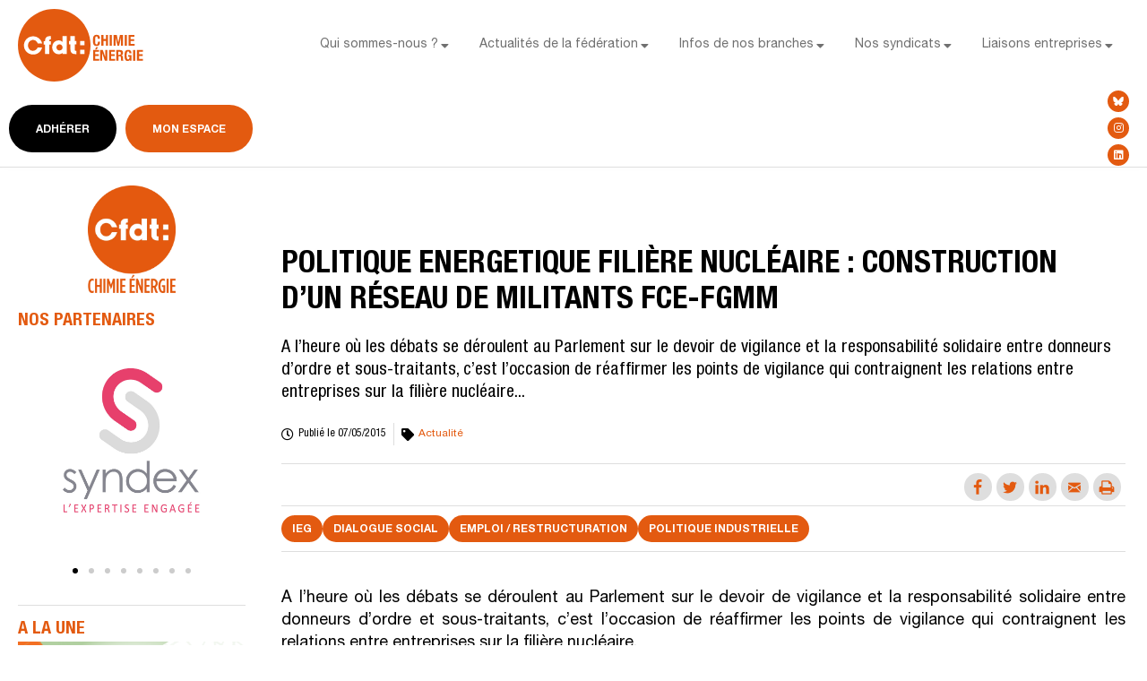

--- FILE ---
content_type: text/html; charset=UTF-8
request_url: https://fce.cfdt.fr/politique-energetique-filiere-nucleaire-construction-d%C2%92un-reseau-de-militants-fce-fgmm/
body_size: 28213
content:
<!doctype html>
<html lang="fr-FR" prefix="og: http://ogp.me/ns#">
<head>
	<meta charset="UTF-8">
	<meta name="viewport" content="width=device-width, initial-scale=1">
	<link rel="profile" href="https://gmpg.org/xfn/11">
	<meta name='robots' content='index, follow, max-image-preview:large, max-snippet:-1, max-video-preview:-1' />
<meta property="og:locale" content="fr_FR" />
<meta property="og:type" content="article" />
<meta property="og:title" content="POLITIQUE ENERGETIQUE Filière nucléaire : construction d’un réseau de militants FCE-FGMM" />
<meta property="og:description" content="A l’heure où les débats se déroulent au Parlement sur le devoir de vigilance et la responsabilité solidaire entre donneurs d’ordre et sous-traitants, c’est l’occasion de réaffirmer les points de vigilance qui contraignent les relations entre entreprises sur la filière nucléaire..." />
<meta property="og:url" content="https://fce.cfdt.fr/politique-energetique-filiere-nucleaire-construction-d%c2%92un-reseau-de-militants-fce-fgmm/" />
<meta property="og:site_name" content="Fédération Chimie Energie CFDT" />
<meta property="article:tag" content="Article rédigé en ligne" />
<meta property="article:section" content="Actualité" />
<meta property="article:published_time" content="2015-05-07T09:32:00+02:00" />

	<!-- This site is optimized with the Yoast SEO plugin v21.6 - https://yoast.com/wordpress/plugins/seo/ -->
	<title>POLITIQUE ENERGETIQUE Filière nucléaire : construction d’un réseau de militants FCE-FGMM - Fédération Chimie Energie CFDT</title>
	<link rel="canonical" href="https://fce.cfdt.fr/politique-energetique-filiere-nucleaire-construction-dun-reseau-de-militants-fce-fgmm/" />
	<meta name="twitter:label1" content="Écrit par" />
	<meta name="twitter:data1" content="Ben-llc" />
	<meta name="twitter:label2" content="Durée de lecture estimée" />
	<meta name="twitter:data2" content="2 minutes" />
	<script type="application/ld+json" class="yoast-schema-graph">{"@context":"https://schema.org","@graph":[{"@type":"Article","@id":"https://fce.cfdt.fr/politique-energetique-filiere-nucleaire-construction-d%c2%92un-reseau-de-militants-fce-fgmm/#article","isPartOf":{"@id":"https://fce.cfdt.fr/politique-energetique-filiere-nucleaire-construction-d%c2%92un-reseau-de-militants-fce-fgmm/"},"author":{"name":"Ben-llc","@id":"https://fce.cfdt.fr/#/schema/person/00ea8503ad48fbce2559d3b99507612e"},"headline":"POLITIQUE ENERGETIQUE Filière nucléaire : construction d’un réseau de militants FCE-FGMM","datePublished":"2015-05-07T07:32:00+00:00","dateModified":"2015-05-07T07:32:00+00:00","mainEntityOfPage":{"@id":"https://fce.cfdt.fr/politique-energetique-filiere-nucleaire-construction-d%c2%92un-reseau-de-militants-fce-fgmm/"},"wordCount":391,"publisher":{"@id":"https://fce.cfdt.fr/#organization"},"keywords":["Article rédigé en ligne"],"articleSection":["Actualité"],"inLanguage":"fr-FR"},{"@type":"WebPage","@id":"https://fce.cfdt.fr/politique-energetique-filiere-nucleaire-construction-d%c2%92un-reseau-de-militants-fce-fgmm/","url":"https://fce.cfdt.fr/politique-energetique-filiere-nucleaire-construction-d%c2%92un-reseau-de-militants-fce-fgmm/","name":"POLITIQUE ENERGETIQUE Filière nucléaire : construction d’un réseau de militants FCE-FGMM - Fédération Chimie Energie CFDT","isPartOf":{"@id":"https://fce.cfdt.fr/#website"},"datePublished":"2015-05-07T07:32:00+00:00","dateModified":"2015-05-07T07:32:00+00:00","breadcrumb":{"@id":"https://fce.cfdt.fr/politique-energetique-filiere-nucleaire-construction-d%c2%92un-reseau-de-militants-fce-fgmm/#breadcrumb"},"inLanguage":"fr-FR","potentialAction":[{"@type":"ReadAction","target":["https://fce.cfdt.fr/politique-energetique-filiere-nucleaire-construction-d%c2%92un-reseau-de-militants-fce-fgmm/"]}]},{"@type":"BreadcrumbList","@id":"https://fce.cfdt.fr/politique-energetique-filiere-nucleaire-construction-d%c2%92un-reseau-de-militants-fce-fgmm/#breadcrumb","itemListElement":[{"@type":"ListItem","position":1,"name":"Home","item":"https://fce.cfdt.fr/"},{"@type":"ListItem","position":2,"name":"POLITIQUE ENERGETIQUE Filière nucléaire : construction d’un réseau de militants FCE-FGMM"}]},{"@type":"WebSite","@id":"https://fce.cfdt.fr/#website","url":"https://fce.cfdt.fr/","name":"Fédération Chimie Energie CFDT","description":"","publisher":{"@id":"https://fce.cfdt.fr/#organization"},"potentialAction":[{"@type":"SearchAction","target":{"@type":"EntryPoint","urlTemplate":"https://fce.cfdt.fr/?s={search_term_string}"},"query-input":"required name=search_term_string"}],"inLanguage":"fr-FR"},{"@type":"Organization","@id":"https://fce.cfdt.fr/#organization","name":"Fédération Chimie Energie CFDT","url":"https://fce.cfdt.fr/","logo":{"@type":"ImageObject","inLanguage":"fr-FR","@id":"https://fce.cfdt.fr/#/schema/logo/image/","url":"https://fce.cfdt.fr/wp-content/uploads/2022/09/logo-cfdtce-2.svg","contentUrl":"https://fce.cfdt.fr/wp-content/uploads/2022/09/logo-cfdtce-2.svg","width":150,"height":86,"caption":"Fédération Chimie Energie CFDT"},"image":{"@id":"https://fce.cfdt.fr/#/schema/logo/image/"}},{"@type":"Person","@id":"https://fce.cfdt.fr/#/schema/person/00ea8503ad48fbce2559d3b99507612e","name":"Ben-llc","sameAs":["https://fce.cfdt.fr"]}]}</script>
	<!-- / Yoast SEO plugin. -->


<link rel='dns-prefetch' href='//www.googletagmanager.com' />
<link rel="alternate" type="application/rss+xml" title="Fédération Chimie Energie CFDT &raquo; Flux" href="https://fce.cfdt.fr/feed/" />
<link rel="alternate" type="application/rss+xml" title="Fédération Chimie Energie CFDT &raquo; Flux des commentaires" href="https://fce.cfdt.fr/comments/feed/" />
<link rel="alternate" title="oEmbed (JSON)" type="application/json+oembed" href="https://fce.cfdt.fr/wp-json/oembed/1.0/embed?url=https%3A%2F%2Ffce.cfdt.fr%2Fpolitique-energetique-filiere-nucleaire-construction-d%25c2%2592un-reseau-de-militants-fce-fgmm%2F" />
<link rel="alternate" title="oEmbed (XML)" type="text/xml+oembed" href="https://fce.cfdt.fr/wp-json/oembed/1.0/embed?url=https%3A%2F%2Ffce.cfdt.fr%2Fpolitique-energetique-filiere-nucleaire-construction-d%25c2%2592un-reseau-de-militants-fce-fgmm%2F&#038;format=xml" />
<style id='wp-img-auto-sizes-contain-inline-css'>
img:is([sizes=auto i],[sizes^="auto," i]){contain-intrinsic-size:3000px 1500px}
/*# sourceURL=wp-img-auto-sizes-contain-inline-css */
</style>
<link rel='stylesheet' id='bdt-uikit-css' href='https://fce.cfdt.fr/wp-content/plugins/bdthemes-prime-slider/assets/css/bdt-uikit.css?ver=3.15.1' media='all' />
<link rel='stylesheet' id='prime-slider-site-css' href='https://fce.cfdt.fr/wp-content/plugins/bdthemes-prime-slider/assets/css/prime-slider-site.css?ver=3.10.6' media='all' />
<style id='wp-emoji-styles-inline-css'>

	img.wp-smiley, img.emoji {
		display: inline !important;
		border: none !important;
		box-shadow: none !important;
		height: 1em !important;
		width: 1em !important;
		margin: 0 0.07em !important;
		vertical-align: -0.1em !important;
		background: none !important;
		padding: 0 !important;
	}
/*# sourceURL=wp-emoji-styles-inline-css */
</style>
<link rel='stylesheet' id='wp-block-library-css' href='https://fce.cfdt.fr/wp-includes/css/dist/block-library/style.min.css?ver=6.9' media='all' />
<style id='global-styles-inline-css'>
:root{--wp--preset--aspect-ratio--square: 1;--wp--preset--aspect-ratio--4-3: 4/3;--wp--preset--aspect-ratio--3-4: 3/4;--wp--preset--aspect-ratio--3-2: 3/2;--wp--preset--aspect-ratio--2-3: 2/3;--wp--preset--aspect-ratio--16-9: 16/9;--wp--preset--aspect-ratio--9-16: 9/16;--wp--preset--color--black: #000000;--wp--preset--color--cyan-bluish-gray: #abb8c3;--wp--preset--color--white: #ffffff;--wp--preset--color--pale-pink: #f78da7;--wp--preset--color--vivid-red: #cf2e2e;--wp--preset--color--luminous-vivid-orange: #ff6900;--wp--preset--color--luminous-vivid-amber: #fcb900;--wp--preset--color--light-green-cyan: #7bdcb5;--wp--preset--color--vivid-green-cyan: #00d084;--wp--preset--color--pale-cyan-blue: #8ed1fc;--wp--preset--color--vivid-cyan-blue: #0693e3;--wp--preset--color--vivid-purple: #9b51e0;--wp--preset--gradient--vivid-cyan-blue-to-vivid-purple: linear-gradient(135deg,rgb(6,147,227) 0%,rgb(155,81,224) 100%);--wp--preset--gradient--light-green-cyan-to-vivid-green-cyan: linear-gradient(135deg,rgb(122,220,180) 0%,rgb(0,208,130) 100%);--wp--preset--gradient--luminous-vivid-amber-to-luminous-vivid-orange: linear-gradient(135deg,rgb(252,185,0) 0%,rgb(255,105,0) 100%);--wp--preset--gradient--luminous-vivid-orange-to-vivid-red: linear-gradient(135deg,rgb(255,105,0) 0%,rgb(207,46,46) 100%);--wp--preset--gradient--very-light-gray-to-cyan-bluish-gray: linear-gradient(135deg,rgb(238,238,238) 0%,rgb(169,184,195) 100%);--wp--preset--gradient--cool-to-warm-spectrum: linear-gradient(135deg,rgb(74,234,220) 0%,rgb(151,120,209) 20%,rgb(207,42,186) 40%,rgb(238,44,130) 60%,rgb(251,105,98) 80%,rgb(254,248,76) 100%);--wp--preset--gradient--blush-light-purple: linear-gradient(135deg,rgb(255,206,236) 0%,rgb(152,150,240) 100%);--wp--preset--gradient--blush-bordeaux: linear-gradient(135deg,rgb(254,205,165) 0%,rgb(254,45,45) 50%,rgb(107,0,62) 100%);--wp--preset--gradient--luminous-dusk: linear-gradient(135deg,rgb(255,203,112) 0%,rgb(199,81,192) 50%,rgb(65,88,208) 100%);--wp--preset--gradient--pale-ocean: linear-gradient(135deg,rgb(255,245,203) 0%,rgb(182,227,212) 50%,rgb(51,167,181) 100%);--wp--preset--gradient--electric-grass: linear-gradient(135deg,rgb(202,248,128) 0%,rgb(113,206,126) 100%);--wp--preset--gradient--midnight: linear-gradient(135deg,rgb(2,3,129) 0%,rgb(40,116,252) 100%);--wp--preset--font-size--small: 13px;--wp--preset--font-size--medium: 20px;--wp--preset--font-size--large: 36px;--wp--preset--font-size--x-large: 42px;--wp--preset--spacing--20: 0.44rem;--wp--preset--spacing--30: 0.67rem;--wp--preset--spacing--40: 1rem;--wp--preset--spacing--50: 1.5rem;--wp--preset--spacing--60: 2.25rem;--wp--preset--spacing--70: 3.38rem;--wp--preset--spacing--80: 5.06rem;--wp--preset--shadow--natural: 6px 6px 9px rgba(0, 0, 0, 0.2);--wp--preset--shadow--deep: 12px 12px 50px rgba(0, 0, 0, 0.4);--wp--preset--shadow--sharp: 6px 6px 0px rgba(0, 0, 0, 0.2);--wp--preset--shadow--outlined: 6px 6px 0px -3px rgb(255, 255, 255), 6px 6px rgb(0, 0, 0);--wp--preset--shadow--crisp: 6px 6px 0px rgb(0, 0, 0);}:where(.is-layout-flex){gap: 0.5em;}:where(.is-layout-grid){gap: 0.5em;}body .is-layout-flex{display: flex;}.is-layout-flex{flex-wrap: wrap;align-items: center;}.is-layout-flex > :is(*, div){margin: 0;}body .is-layout-grid{display: grid;}.is-layout-grid > :is(*, div){margin: 0;}:where(.wp-block-columns.is-layout-flex){gap: 2em;}:where(.wp-block-columns.is-layout-grid){gap: 2em;}:where(.wp-block-post-template.is-layout-flex){gap: 1.25em;}:where(.wp-block-post-template.is-layout-grid){gap: 1.25em;}.has-black-color{color: var(--wp--preset--color--black) !important;}.has-cyan-bluish-gray-color{color: var(--wp--preset--color--cyan-bluish-gray) !important;}.has-white-color{color: var(--wp--preset--color--white) !important;}.has-pale-pink-color{color: var(--wp--preset--color--pale-pink) !important;}.has-vivid-red-color{color: var(--wp--preset--color--vivid-red) !important;}.has-luminous-vivid-orange-color{color: var(--wp--preset--color--luminous-vivid-orange) !important;}.has-luminous-vivid-amber-color{color: var(--wp--preset--color--luminous-vivid-amber) !important;}.has-light-green-cyan-color{color: var(--wp--preset--color--light-green-cyan) !important;}.has-vivid-green-cyan-color{color: var(--wp--preset--color--vivid-green-cyan) !important;}.has-pale-cyan-blue-color{color: var(--wp--preset--color--pale-cyan-blue) !important;}.has-vivid-cyan-blue-color{color: var(--wp--preset--color--vivid-cyan-blue) !important;}.has-vivid-purple-color{color: var(--wp--preset--color--vivid-purple) !important;}.has-black-background-color{background-color: var(--wp--preset--color--black) !important;}.has-cyan-bluish-gray-background-color{background-color: var(--wp--preset--color--cyan-bluish-gray) !important;}.has-white-background-color{background-color: var(--wp--preset--color--white) !important;}.has-pale-pink-background-color{background-color: var(--wp--preset--color--pale-pink) !important;}.has-vivid-red-background-color{background-color: var(--wp--preset--color--vivid-red) !important;}.has-luminous-vivid-orange-background-color{background-color: var(--wp--preset--color--luminous-vivid-orange) !important;}.has-luminous-vivid-amber-background-color{background-color: var(--wp--preset--color--luminous-vivid-amber) !important;}.has-light-green-cyan-background-color{background-color: var(--wp--preset--color--light-green-cyan) !important;}.has-vivid-green-cyan-background-color{background-color: var(--wp--preset--color--vivid-green-cyan) !important;}.has-pale-cyan-blue-background-color{background-color: var(--wp--preset--color--pale-cyan-blue) !important;}.has-vivid-cyan-blue-background-color{background-color: var(--wp--preset--color--vivid-cyan-blue) !important;}.has-vivid-purple-background-color{background-color: var(--wp--preset--color--vivid-purple) !important;}.has-black-border-color{border-color: var(--wp--preset--color--black) !important;}.has-cyan-bluish-gray-border-color{border-color: var(--wp--preset--color--cyan-bluish-gray) !important;}.has-white-border-color{border-color: var(--wp--preset--color--white) !important;}.has-pale-pink-border-color{border-color: var(--wp--preset--color--pale-pink) !important;}.has-vivid-red-border-color{border-color: var(--wp--preset--color--vivid-red) !important;}.has-luminous-vivid-orange-border-color{border-color: var(--wp--preset--color--luminous-vivid-orange) !important;}.has-luminous-vivid-amber-border-color{border-color: var(--wp--preset--color--luminous-vivid-amber) !important;}.has-light-green-cyan-border-color{border-color: var(--wp--preset--color--light-green-cyan) !important;}.has-vivid-green-cyan-border-color{border-color: var(--wp--preset--color--vivid-green-cyan) !important;}.has-pale-cyan-blue-border-color{border-color: var(--wp--preset--color--pale-cyan-blue) !important;}.has-vivid-cyan-blue-border-color{border-color: var(--wp--preset--color--vivid-cyan-blue) !important;}.has-vivid-purple-border-color{border-color: var(--wp--preset--color--vivid-purple) !important;}.has-vivid-cyan-blue-to-vivid-purple-gradient-background{background: var(--wp--preset--gradient--vivid-cyan-blue-to-vivid-purple) !important;}.has-light-green-cyan-to-vivid-green-cyan-gradient-background{background: var(--wp--preset--gradient--light-green-cyan-to-vivid-green-cyan) !important;}.has-luminous-vivid-amber-to-luminous-vivid-orange-gradient-background{background: var(--wp--preset--gradient--luminous-vivid-amber-to-luminous-vivid-orange) !important;}.has-luminous-vivid-orange-to-vivid-red-gradient-background{background: var(--wp--preset--gradient--luminous-vivid-orange-to-vivid-red) !important;}.has-very-light-gray-to-cyan-bluish-gray-gradient-background{background: var(--wp--preset--gradient--very-light-gray-to-cyan-bluish-gray) !important;}.has-cool-to-warm-spectrum-gradient-background{background: var(--wp--preset--gradient--cool-to-warm-spectrum) !important;}.has-blush-light-purple-gradient-background{background: var(--wp--preset--gradient--blush-light-purple) !important;}.has-blush-bordeaux-gradient-background{background: var(--wp--preset--gradient--blush-bordeaux) !important;}.has-luminous-dusk-gradient-background{background: var(--wp--preset--gradient--luminous-dusk) !important;}.has-pale-ocean-gradient-background{background: var(--wp--preset--gradient--pale-ocean) !important;}.has-electric-grass-gradient-background{background: var(--wp--preset--gradient--electric-grass) !important;}.has-midnight-gradient-background{background: var(--wp--preset--gradient--midnight) !important;}.has-small-font-size{font-size: var(--wp--preset--font-size--small) !important;}.has-medium-font-size{font-size: var(--wp--preset--font-size--medium) !important;}.has-large-font-size{font-size: var(--wp--preset--font-size--large) !important;}.has-x-large-font-size{font-size: var(--wp--preset--font-size--x-large) !important;}
/*# sourceURL=global-styles-inline-css */
</style>

<style id='classic-theme-styles-inline-css'>
/*! This file is auto-generated */
.wp-block-button__link{color:#fff;background-color:#32373c;border-radius:9999px;box-shadow:none;text-decoration:none;padding:calc(.667em + 2px) calc(1.333em + 2px);font-size:1.125em}.wp-block-file__button{background:#32373c;color:#fff;text-decoration:none}
/*# sourceURL=/wp-includes/css/classic-themes.min.css */
</style>
<link rel='stylesheet' id='cmplz-general-css' href='https://fce.cfdt.fr/wp-content/plugins/complianz-gdpr/assets/css/cookieblocker.min.css?ver=1764335234' media='all' />
<link rel='stylesheet' id='hello-elementor-css' href='https://fce.cfdt.fr/wp-content/themes/hello-elementor/style.min.css?ver=2.9.0' media='all' />
<link rel='stylesheet' id='hello-elementor-theme-style-css' href='https://fce.cfdt.fr/wp-content/themes/hello-elementor/theme.min.css?ver=2.9.0' media='all' />
<link rel='stylesheet' id='elementor-frontend-css' href='https://fce.cfdt.fr/wp-content/plugins/elementor/assets/css/frontend.min.css?ver=3.17.3' media='all' />
<link rel='stylesheet' id='elementor-post-5-css' href='https://fce.cfdt.fr/wp-content/uploads/elementor/css/post-5.css?ver=1701248655' media='all' />
<link rel='stylesheet' id='wpforo-widgets-css' href='https://fce.cfdt.fr/wp-content/plugins/wpforo/themes/2022/widgets.css?ver=2.2.5' media='all' />
<link rel='stylesheet' id='elementor-icons-css' href='https://fce.cfdt.fr/wp-content/plugins/elementor/assets/lib/eicons/css/elementor-icons.min.css?ver=5.23.0' media='all' />
<link rel='stylesheet' id='swiper-css' href='https://fce.cfdt.fr/wp-content/plugins/elementor/assets/lib/swiper/v8/css/swiper.min.css?ver=8.4.5' media='all' />
<link rel='stylesheet' id='elementor-pro-css' href='https://fce.cfdt.fr/wp-content/plugins/elementor-pro/assets/css/frontend.min.css?ver=3.17.1' media='all' />
<link rel='stylesheet' id='font-awesome-5-all-css' href='https://fce.cfdt.fr/wp-content/plugins/elementor/assets/lib/font-awesome/css/all.min.css?ver=3.17.3' media='all' />
<link rel='stylesheet' id='font-awesome-4-shim-css' href='https://fce.cfdt.fr/wp-content/plugins/elementor/assets/lib/font-awesome/css/v4-shims.min.css?ver=3.17.3' media='all' />
<link rel='stylesheet' id='elementor-global-css' href='https://fce.cfdt.fr/wp-content/uploads/elementor/css/global.css?ver=1701248655' media='all' />
<link rel='stylesheet' id='elementor-post-14468-css' href='https://fce.cfdt.fr/wp-content/uploads/elementor/css/post-14468.css?ver=1743585076' media='all' />
<link rel='stylesheet' id='elementor-post-112-css' href='https://fce.cfdt.fr/wp-content/uploads/elementor/css/post-112.css?ver=1701248656' media='all' />
<link rel='stylesheet' id='elementor-post-200-css' href='https://fce.cfdt.fr/wp-content/uploads/elementor/css/post-200.css?ver=1710946055' media='all' />
<link rel='stylesheet' id='subscribe-forms-css-css' href='https://fce.cfdt.fr/wp-content/plugins/easy-social-share-buttons3/assets/modules/subscribe-forms.min.css?ver=9.3' media='all' />
<link rel='stylesheet' id='easy-social-share-buttons-css' href='https://fce.cfdt.fr/wp-content/plugins/easy-social-share-buttons3/assets/css/easy-social-share-buttons.min.css?ver=9.3' media='all' />
<style id='easy-social-share-buttons-inline-css'>
.essb-mobile-sharepoint{opacity:1!important;}.essb_links a:hover, .essb_links a:focus{background:none!important;}.essb_links.essb_share .essb_link_facebook a{background-color:#dedede!important;color:#e35a10!important;}.essb_links.essb_share .essb_link_facebook a:hover, .essb_links .essb_link_facebook a:focus{background-color:#e35a10!important;color:#ffffff!important;}.essb_links.essb_share .essb_link_facebook_like a{background-color:#dedede!important;color:#e35a10!important;}.essb_links.essb_share .essb_link_facebook_like a:hover, .essb_links .essb_link_facebook_like a:focus{background-color:#e35a10!important;color:#ffffff!important;}.essb_links.essb_share .essb_link_twitter a{background-color:#dedede!important;color:#e35a10!important;}.essb_links.essb_share .essb_link_twitter a:hover, .essb_links .essb_link_twitter a:focus{background-color:#e35a10!important;color:#ffffff!important;}.essb_links.essb_share .essb_link_pinterest a{background-color:#dedede!important;color:#e35a10!important;}.essb_links.essb_share .essb_link_pinterest a:hover, .essb_links .essb_link_pinterest a:focus{background-color:#e35a10!important;color:#ffffff!important;}.essb_links.essb_share .essb_link_linkedin a{background-color:#dedede!important;color:#e35a10!important;}.essb_links.essb_share .essb_link_linkedin a:hover, .essb_links .essb_link_linkedin a:focus{background-color:#e35a10!important;color:#ffffff!important;}.essb_links.essb_share .essb_link_digg a{background-color:#dedede!important;color:#e35a10!important;}.essb_links.essb_share .essb_link_digg a:hover, .essb_links .essb_link_digg a:focus{background-color:#e35a10!important;color:#ffffff!important;}.essb_links.essb_share .essb_link_del a{background-color:#dedede!important;color:#e35a10!important;}.essb_links.essb_share .essb_link_del a:hover, .essb_links .essb_link_del a:focus{background-color:#e35a10!important;color:#ffffff!important;}.essb_links.essb_share .essb_link_stumbleupon a{background-color:#dedede!important;color:#e35a10!important;}.essb_links.essb_share .essb_link_stumbleupon a:hover, .essb_links .essb_link_stumbleupon a:focus{background-color:#e35a10!important;color:#ffffff!important;}.essb_links.essb_share .essb_link_tumblr a{background-color:#dedede!important;color:#e35a10!important;}.essb_links.essb_share .essb_link_tumblr a:hover, .essb_links .essb_link_tumblr a:focus{background-color:#e35a10!important;color:#ffffff!important;}.essb_links.essb_share .essb_link_vk a{background-color:#dedede!important;color:#e35a10!important;}.essb_links.essb_share .essb_link_vk a:hover, .essb_links .essb_link_vk a:focus{background-color:#e35a10!important;color:#ffffff!important;}.essb_links.essb_share .essb_link_print a{background-color:#dedede!important;color:#e35a10!important;}.essb_links.essb_share .essb_link_print a:hover, .essb_links .essb_link_print a:focus{background-color:#e35a10!important;color:#ffffff!important;}.essb_links.essb_share .essb_link_mail a{background-color:#dedede!important;color:#e35a10!important;}.essb_links.essb_share .essb_link_mail a:hover, .essb_links .essb_link_mail a:focus{background-color:#e35a10!important;color:#ffffff!important;}.essb_links.essb_share .essb_link_reddit a{background-color:#dedede!important;color:#e35a10!important;}.essb_links.essb_share .essb_link_reddit a:hover, .essb_links .essb_link_reddit a:focus{background-color:#e35a10!important;color:#ffffff!important;}.essb_links.essb_share .essb_link_buffer a{background-color:#dedede!important;color:#e35a10!important;}.essb_links.essb_share .essb_link_buffer a:hover, .essb_links .essb_link_buffer a:focus{background-color:#e35a10!important;color:#ffffff!important;}.essb_links.essb_share .essb_link_love a{background-color:#dedede!important;color:#e35a10!important;}.essb_links.essb_share .essb_link_love a:hover, .essb_links .essb_link_love a:focus{background-color:#e35a10!important;color:#ffffff!important;}.essb_links.essb_share .essb_link_weibo a{background-color:#dedede!important;color:#e35a10!important;}.essb_links.essb_share .essb_link_weibo a:hover, .essb_links .essb_link_weibo a:focus{background-color:#e35a10!important;color:#ffffff!important;}.essb_links.essb_share .essb_link_pocket a{background-color:#dedede!important;color:#e35a10!important;}.essb_links.essb_share .essb_link_pocket a:hover, .essb_links .essb_link_pocket a:focus{background-color:#e35a10!important;color:#ffffff!important;}.essb_links.essb_share .essb_link_xing a{background-color:#dedede!important;color:#e35a10!important;}.essb_links.essb_share .essb_link_xing a:hover, .essb_links .essb_link_xing a:focus{background-color:#e35a10!important;color:#ffffff!important;}.essb_links.essb_share .essb_link_ok a{background-color:#dedede!important;color:#e35a10!important;}.essb_links.essb_share .essb_link_ok a:hover, .essb_links .essb_link_ok a:focus{background-color:#e35a10!important;color:#ffffff!important;}.essb_links.essb_share .essb_link_mwp a{background-color:#dedede!important;color:#e35a10!important;}.essb_links.essb_share .essb_link_mwp a:hover, .essb_links .essb_link_mwp a:focus{background-color:#e35a10!important;color:#ffffff!important;}.essb_links.essb_share .essb_link_more a{background-color:#dedede!important;color:#e35a10!important;}.essb_links.essb_share .essb_link_more_dots a, .essb_links.essb_share .essb_link_less a{background-color:#dedede!important;color:#e35a10!important;}.essb_links.essb_share .essb_link_more a:hover, .essb_links .essb_link_more a:focus{background-color:#e35a10!important;color:#ffffff!important;}.essb_links.essb_share .essb_link_more_dots a:hover, .essb_links .essb_link_more_dots a:focus, .essb_links.essb_share .essb_link_less a:hover, .essb_links .essb_link_less a:focus{background-color:#e35a10!important;color:#ffffff!important;}.essb_links.essb_share .essb_link_whatsapp a{background-color:#dedede!important;color:#e35a10!important;}.essb_links.essb_share .essb_link_whatsapp a:hover, .essb_links .essb_link_whatsapp a:focus{background-color:#e35a10!important;color:#ffffff!important;}.essb_links.essb_share .essb_link_meneame a{background-color:#dedede!important;color:#e35a10!important;}.essb_links.essb_share .essb_link_meneame a:hover, .essb_links .essb_link_meneame a:focus{background-color:#e35a10!important;color:#ffffff!important;}.essb_links.essb_share .essb_link_blogger a{background-color:#dedede!important;color:#e35a10!important;}.essb_links.essb_share .essb_link_blogger a:hover, .essb_links .essb_link_blogger a:focus{background-color:#e35a10!important;color:#ffffff!important;}.essb_links.essb_share .essb_link_amazon a{background-color:#dedede!important;color:#e35a10!important;}.essb_links.essb_share .essb_link_amazon a:hover, .essb_links .essb_link_amazon a:focus{background-color:#e35a10!important;color:#ffffff!important;}.essb_links.essb_share .essb_link_yahoomail a{background-color:#dedede!important;color:#e35a10!important;}.essb_links.essb_share .essb_link_yahoomail a:hover, .essb_links .essb_link_yahoomail a:focus{background-color:#e35a10!important;color:#ffffff!important;}.essb_links.essb_share .essb_link_gmail a{background-color:#dedede!important;color:#e35a10!important;}.essb_links.essb_share .essb_link_gmail a:hover, .essb_links .essb_link_gmail a:focus{background-color:#e35a10!important;color:#ffffff!important;}.essb_links.essb_share .essb_link_aol a{background-color:#dedede!important;color:#e35a10!important;}.essb_links.essb_share .essb_link_aol a:hover, .essb_links .essb_link_aol a:focus{background-color:#e35a10!important;color:#ffffff!important;}.essb_links.essb_share .essb_link_newsvine a{background-color:#dedede!important;color:#e35a10!important;}.essb_links.essb_share .essb_link_newsvine a:hover, .essb_links .essb_link_newsvine a:focus{background-color:#e35a10!important;color:#ffffff!important;}.essb_links.essb_share .essb_link_hackernews a{background-color:#dedede!important;color:#e35a10!important;}.essb_links.essb_share .essb_link_hackernews a:hover, .essb_links .essb_link_hackernews a:focus{background-color:#e35a10!important;color:#ffffff!important;}.essb_links.essb_share .essb_link_evernote a{background-color:#dedede!important;color:#e35a10!important;}.essb_links.essb_share .essb_link_evernote a:hover, .essb_links .essb_link_evernote a:focus{background-color:#e35a10!important;color:#ffffff!important;}.essb_links.essb_share .essb_link_myspace a{background-color:#dedede!important;color:#e35a10!important;}.essb_links.essb_share .essb_link_myspace a:hover, .essb_links .essb_link_myspace a:focus{background-color:#e35a10!important;color:#ffffff!important;}.essb_links.essb_share .essb_link_mailru a{background-color:#dedede!important;color:#e35a10!important;}.essb_links.essb_share .essb_link_mailru a:hover, .essb_links .essb_link_mailru a:focus{background-color:#e35a10!important;color:#ffffff!important;}.essb_links.essb_share .essb_link_viadeo a{background-color:#dedede!important;color:#e35a10!important;}.essb_links.essb_share .essb_link_viadeo a:hover, .essb_links .essb_link_viadeo a:focus{background-color:#e35a10!important;color:#ffffff!important;}.essb_links.essb_share .essb_link_line a{background-color:#dedede!important;color:#e35a10!important;}.essb_links.essb_share .essb_link_line a:hover, .essb_links .essb_link_line a:focus{background-color:#e35a10!important;color:#ffffff!important;}.essb_links.essb_share .essb_link_flipboard a{background-color:#dedede!important;color:#e35a10!important;}.essb_links.essb_share .essb_link_flipboard a:hover, .essb_links .essb_link_flipboard a:focus{background-color:#e35a10!important;color:#ffffff!important;}.essb_links.essb_share .essb_link_comments a{background-color:#dedede!important;color:#e35a10!important;}.essb_links.essb_share .essb_link_comments a:hover, .essb_links .essb_link_comments a:focus{background-color:#e35a10!important;color:#ffffff!important;}.essb_links.essb_share .essb_link_yummly a{background-color:#dedede!important;color:#e35a10!important;}.essb_links.essb_share .essb_link_yummly a:hover, .essb_links .essb_link_yummly a:focus{background-color:#e35a10!important;color:#ffffff!important;}.essb_links.essb_share .essb_link_sms a{background-color:#dedede!important;color:#e35a10!important;}.essb_links.essb_share .essb_link_sms a:hover, .essb_links .essb_link_sms a:focus{background-color:#e35a10!important;color:#ffffff!important;}.essb_links.essb_share .essb_link_viber a{background-color:#dedede!important;color:#e35a10!important;}.essb_links.essb_share .essb_link_viber a:hover, .essb_links .essb_link_viber a:focus{background-color:#e35a10!important;color:#ffffff!important;}.essb_links.essb_share .essb_link_telegram a{background-color:#dedede!important;color:#e35a10!important;}.essb_links.essb_share .essb_link_telegram a:hover, .essb_links .essb_link_telegram a:focus{background-color:#e35a10!important;color:#ffffff!important;}.essb_links.essb_share .essb_link_subscribe a{background-color:#dedede!important;color:#e35a10!important;}.essb_links.essb_share .essb_link_subscribe a:hover, .essb_links .essb_link_subscribe a:focus{background-color:#e35a10!important;color:#ffffff!important;}.essb_links.essb_share .essb_link_skype a{background-color:#dedede!important;color:#e35a10!important;}.essb_links.essb_share .essb_link_skype a:hover, .essb_links .essb_link_skype a:focus{background-color:#e35a10!important;color:#ffffff!important;}.essb_links.essb_share .essb_link_messenger a{background-color:#dedede!important;color:#e35a10!important;}.essb_links.essb_share .essb_link_messenger a:hover, .essb_links .essb_link_messenger a:focus{background-color:#e35a10!important;color:#ffffff!important;}.essb_links.essb_share .essb_link_kakaotalk a{background-color:#dedede!important;color:#e35a10!important;}.essb_links.essb_share .essb_link_kakaotalk a:hover, .essb_links .essb_link_kakaotalk a:focus{background-color:#e35a10!important;color:#ffffff!important;}.essb_links.essb_share .essb_link_share a{background-color:#dedede!important;color:#e35a10!important;}.essb_links.essb_share .essb_link_share a:hover, .essb_links .essb_link_share a:focus{background-color:#e35a10!important;color:#ffffff!important;}.essb_links.essb_share .essb_link_livejournal a{background-color:#dedede!important;color:#e35a10!important;}.essb_links.essb_share .essb_link_livejournal a:hover, .essb_links .essb_link_livejournal a:focus{background-color:#e35a10!important;color:#ffffff!important;}.essb_links.essb_share .essb_link_yammer a{background-color:#dedede!important;color:#e35a10!important;}.essb_links.essb_share .essb_link_yammer a:hover, .essb_links .essb_link_yammer a:focus{background-color:#e35a10!important;color:#ffffff!important;}.essb_links.essb_share .essb_link_meetedgar a{background-color:#dedede!important;color:#e35a10!important;}.essb_links.essb_share .essb_link_meetedgar a:hover, .essb_links .essb_link_meetedgar a:focus{background-color:#e35a10!important;color:#ffffff!important;}.essb_links.essb_share .essb_link_fintel a{background-color:#dedede!important;color:#e35a10!important;}.essb_links.essb_share .essb_link_fintel a:hover, .essb_links .essb_link_fintel a:focus{background-color:#e35a10!important;color:#ffffff!important;}.essb_links.essb_share .essb_link_mix a{background-color:#dedede!important;color:#e35a10!important;}.essb_links.essb_share .essb_link_mix a:hover, .essb_links .essb_link_mix a:focus{background-color:#e35a10!important;color:#ffffff!important;}.essb_links.essb_share .essb_link_instapaper a{background-color:#dedede!important;color:#e35a10!important;}.essb_links.essb_share .essb_link_instapaper a:hover, .essb_links .essb_link_instapaper a:focus{background-color:#e35a10!important;color:#ffffff!important;}.essb_links.essb_share .essb_link_copy a{background-color:#dedede!important;color:#e35a10!important;}.essb_links.essb_share .essb_link_copy a:hover, .essb_links .essb_link_copy a:focus{background-color:#e35a10!important;color:#ffffff!important;}.essb_links.essb_share .essb_icon{width:36px!important;height:36px!important;}.essb_links.essb_share .essb_icon:before{font-size:18px!important;left:9px!important;top:9px!important;}@media (max-width: 768px){.essb-mobile-sharebar, .essb-mobile-sharepoint, .essb-mobile-sharebottom, .essb-mobile-sharebottom .essb_links, .essb-mobile-sharebar-window .essb_links, .essb-mobile-sharepoint .essb_links{display:block;}.essb-mobile-sharebar .essb_native_buttons, .essb-mobile-sharepoint .essb_native_buttons, .essb-mobile-sharebottom .essb_native_buttons, .essb-mobile-sharebottom .essb_native_item, .essb-mobile-sharebar-window .essb_native_item, .essb-mobile-sharepoint .essb_native_item{display:none;}}@media (min-width: 768px){.essb-mobile-sharebar, .essb-mobile-sharepoint, .essb-mobile-sharebottom{display:none;}}
/*# sourceURL=easy-social-share-buttons-inline-css */
</style>
<link rel='stylesheet' id='cfdt-llc-style-css' href='https://fce.cfdt.fr/wp-content/themes/cfdt/style.css?ver=1694614443' media='all' />
<link rel='stylesheet' id='storelocator-style-css' href='https://fce.cfdt.fr/wp-content/themes/cfdt/assets/assets/css/storelocator.css?ver=1674718661' media='all' />
<link rel='stylesheet' id='wpforo-dynamic-style-css' href='https://fce.cfdt.fr/wp-content/uploads/wpforo/assets/colors.css?ver=2.2.5.637b5a5565d4b9382a6512d5de7c775a' media='all' />
<link rel='stylesheet' id='ecs-styles-css' href='https://fce.cfdt.fr/wp-content/plugins/ele-custom-skin/assets/css/ecs-style.css?ver=3.1.7' media='all' />
<link rel='stylesheet' id='elementor-post-120-css' href='https://fce.cfdt.fr/wp-content/uploads/elementor/css/post-120.css?ver=1683127103' media='all' />
<link rel='stylesheet' id='elementor-post-9951-css' href='https://fce.cfdt.fr/wp-content/uploads/elementor/css/post-9951.css?ver=1664979739' media='all' />
<link rel='stylesheet' id='elementor-post-9964-css' href='https://fce.cfdt.fr/wp-content/uploads/elementor/css/post-9964.css?ver=1681385158' media='all' />
<link rel='stylesheet' id='elementor-post-10029-css' href='https://fce.cfdt.fr/wp-content/uploads/elementor/css/post-10029.css?ver=1664983085' media='all' />
<link rel='stylesheet' id='elementor-post-14256-css' href='https://fce.cfdt.fr/wp-content/uploads/elementor/css/post-14256.css?ver=1672154546' media='all' />
<link rel='stylesheet' id='elementor-icons-shared-0-css' href='https://fce.cfdt.fr/wp-content/plugins/elementor/assets/lib/font-awesome/css/fontawesome.min.css?ver=5.15.3' media='all' />
<link rel='stylesheet' id='elementor-icons-fa-solid-css' href='https://fce.cfdt.fr/wp-content/plugins/elementor/assets/lib/font-awesome/css/solid.min.css?ver=5.15.3' media='all' />
<link rel='stylesheet' id='elementor-icons-fa-regular-css' href='https://fce.cfdt.fr/wp-content/plugins/elementor/assets/lib/font-awesome/css/regular.min.css?ver=5.15.3' media='all' />
<link rel='stylesheet' id='elementor-icons-fa-brands-css' href='https://fce.cfdt.fr/wp-content/plugins/elementor/assets/lib/font-awesome/css/brands.min.css?ver=5.15.3' media='all' />
<script src="https://fce.cfdt.fr/wp-includes/js/jquery/jquery.min.js?ver=3.7.1" id="jquery-core-js"></script>
<script src="https://fce.cfdt.fr/wp-includes/js/jquery/jquery-migrate.min.js?ver=3.4.1" id="jquery-migrate-js"></script>
<script src="https://fce.cfdt.fr/wp-content/plugins/elementor/assets/lib/font-awesome/js/v4-shims.min.js?ver=3.17.3" id="font-awesome-4-shim-js"></script>

<!-- Extrait de code de la balise Google (gtag.js) ajouté par Site Kit -->
<!-- Extrait Google Analytics ajouté par Site Kit -->
<script src="https://www.googletagmanager.com/gtag/js?id=G-S76RSELK6C" id="google_gtagjs-js" async></script>
<script id="google_gtagjs-js-after">
window.dataLayer = window.dataLayer || [];function gtag(){dataLayer.push(arguments);}
gtag("set","linker",{"domains":["fce.cfdt.fr"]});
gtag("js", new Date());
gtag("set", "developer_id.dZTNiMT", true);
gtag("config", "G-S76RSELK6C");
//# sourceURL=google_gtagjs-js-after
</script>
<script id="ecs_ajax_load-js-extra">
var ecs_ajax_params = {"ajaxurl":"https://fce.cfdt.fr/wp-admin/admin-ajax.php","posts":"{\"page\":0,\"name\":\"politique-energetique-filiere-nucleaire-construction-d%c2%92un-reseau-de-militants-fce-fgmm\",\"error\":\"\",\"m\":\"\",\"p\":0,\"post_parent\":\"\",\"subpost\":\"\",\"subpost_id\":\"\",\"attachment\":\"\",\"attachment_id\":0,\"pagename\":\"\",\"page_id\":0,\"second\":\"\",\"minute\":\"\",\"hour\":\"\",\"day\":0,\"monthnum\":0,\"year\":0,\"w\":0,\"category_name\":\"\",\"tag\":\"\",\"cat\":\"\",\"tag_id\":\"\",\"author\":\"\",\"author_name\":\"\",\"feed\":\"\",\"tb\":\"\",\"paged\":0,\"meta_key\":\"\",\"meta_value\":\"\",\"preview\":\"\",\"s\":\"\",\"sentence\":\"\",\"title\":\"\",\"fields\":\"all\",\"menu_order\":\"\",\"embed\":\"\",\"category__in\":[],\"category__not_in\":[],\"category__and\":[],\"post__in\":[],\"post__not_in\":[],\"post_name__in\":[],\"tag__in\":[],\"tag__not_in\":[],\"tag__and\":[],\"tag_slug__in\":[],\"tag_slug__and\":[],\"post_parent__in\":[],\"post_parent__not_in\":[],\"author__in\":[],\"author__not_in\":[],\"search_columns\":[],\"post_type\":[\"post\",\"page\",\"e-landing-page\"],\"ignore_sticky_posts\":false,\"suppress_filters\":false,\"cache_results\":true,\"update_post_term_cache\":true,\"update_menu_item_cache\":false,\"lazy_load_term_meta\":true,\"update_post_meta_cache\":true,\"posts_per_page\":17,\"nopaging\":false,\"comments_per_page\":\"50\",\"no_found_rows\":false,\"order\":\"DESC\"}"};
//# sourceURL=ecs_ajax_load-js-extra
</script>
<script src="https://fce.cfdt.fr/wp-content/plugins/ele-custom-skin/assets/js/ecs_ajax_pagination.js?ver=3.1.7" id="ecs_ajax_load-js"></script>
<script src="https://fce.cfdt.fr/wp-content/plugins/ele-custom-skin/assets/js/ecs.js?ver=3.1.7" id="ecs-script-js"></script>
<link rel="https://api.w.org/" href="https://fce.cfdt.fr/wp-json/" /><link rel="alternate" title="JSON" type="application/json" href="https://fce.cfdt.fr/wp-json/wp/v2/posts/7435" /><link rel="EditURI" type="application/rsd+xml" title="RSD" href="https://fce.cfdt.fr/xmlrpc.php?rsd" />
<meta name="generator" content="WordPress 6.9" />
<link rel='shortlink' href='https://fce.cfdt.fr/?p=7435' />
<meta name="generator" content="Site Kit by Google 1.170.0" />			<style>.cmplz-hidden {
					display: none !important;
				}</style><meta name="description" content="A l’heure où les débats se déroulent au Parlement sur le devoir de vigilance et la responsabilité solidaire entre donneurs d’ordre et sous-traitants, c’est l’occasion de réaffirmer les points de vigilance qui contraignent les relations entre entreprises sur la filière nucléaire...">
<meta name="generator" content="Elementor 3.17.3; features: e_dom_optimization, e_optimized_assets_loading, additional_custom_breakpoints; settings: css_print_method-external, google_font-enabled, font_display-auto">
		<style id="wp-custom-css">
			@media print {
     .elementor-element-462edee, .elementor-element[data-id="937fb34"], .elementor-element[data-id="2f88234"], .elementor-element[data-id="90b0bb0"] , .elementor-section[data-id="02307cd"], .elementor-element[data-id="df733a6"], .elementor-element[data-id="6c9af72"], .elementor-element[data-id="5c4e1bd"], .elementor-element[data-id="6c9af72"], .elementor-element[data-id="5c4e1bd"], .elementor-element[data-id="6c9af72"], .elementor-element[data-id="5c4e1bd"], .elementor-element[data-id="3536283"], .elementor-element[data-id="741efdfa"], .elementor-element[data-id="9883fd9"], .elementor-element[data-id="3c76d90"], .elementor-element[data-id="6d988938"] {display: none !important;}
     header, footer {display: none !important;}
     .noimprimir {display: none !important;}
     body {background: #fff !important;}     
	


        @page
        {
            size: A4;
            margin: 0cm 0cm 0cm 0cm;
        }

        .page {
            page-break-after: always;
            width:21cm;
            height:29.7cm;
            margin:0mm 0mm 0mm 0mm;
            padding:3cm 1cm 2cm 1cm;
            display: table;
        }

}
		</style>
		<link rel='stylesheet' id='elementor-post-9994-css' href='https://fce.cfdt.fr/wp-content/uploads/elementor/css/post-9994.css?ver=1701248657' media='all' />
<link rel='stylesheet' id='elementor-post-15825-css' href='https://fce.cfdt.fr/wp-content/uploads/elementor/css/post-15825.css?ver=1701248657' media='all' />
<link rel='stylesheet' id='elementor-post-15227-css' href='https://fce.cfdt.fr/wp-content/uploads/elementor/css/post-15227.css?ver=1701248657' media='all' />
<link rel='stylesheet' id='elementor-post-14130-css' href='https://fce.cfdt.fr/wp-content/uploads/elementor/css/post-14130.css?ver=1701248657' media='all' />
<link rel='stylesheet' id='elementor-post-14716-css' href='https://fce.cfdt.fr/wp-content/uploads/elementor/css/post-14716.css?ver=1701248657' media='all' />
<link rel='stylesheet' id='elementor-post-16089-css' href='https://fce.cfdt.fr/wp-content/uploads/elementor/css/post-16089.css?ver=1738745863' media='all' />
<link rel='stylesheet' id='e-animations-css' href='https://fce.cfdt.fr/wp-content/plugins/elementor/assets/lib/animations/animations.min.css?ver=3.17.3' media='all' />
</head>
<body class="wp-singular post-template-default single single-post postid-7435 single-format-standard wp-custom-logo wp-theme-hello-elementor wp-child-theme-cfdt wpf-orange wpft- wpf-guest wpfu-group-4 wpf-theme-2022 wpf-is_standalone-0 wpf-boardid-0 is_wpforo_page-0 is_wpforo_url-0 is_wpforo_shortcode_page-0 essb-9.3 elementor-default elementor-kit-5 elementor-page-200">


<a class="skip-link screen-reader-text" href="#content">Aller au contenu</a>

		<div data-elementor-type="header" data-elementor-id="14468" class="elementor elementor-14468 elementor-location-header" data-elementor-post-type="elementor_library">
								<header class="elementor-section elementor-top-section elementor-element elementor-element-2d500e88 elementor-section-boxed elementor-section-height-default elementor-section-height-default" data-id="2d500e88" data-element_type="section" id="cfdt_header" data-settings="{&quot;background_background&quot;:&quot;classic&quot;,&quot;sticky&quot;:&quot;top&quot;,&quot;sticky_effects_offset&quot;:50,&quot;animation&quot;:&quot;none&quot;,&quot;sticky_on&quot;:[&quot;desktop&quot;,&quot;tablet&quot;,&quot;mobile&quot;],&quot;sticky_offset&quot;:0}">
						<div class="elementor-container elementor-column-gap-no">
					<nav class="elementor-column elementor-col-100 elementor-top-column elementor-element elementor-element-c937dbf" data-id="c937dbf" data-element_type="column">
			<div class="elementor-widget-wrap elementor-element-populated">
								<div class="elementor-element elementor-element-83ba517 elementor-widget__width-auto elementor-widget elementor-widget-theme-site-logo elementor-widget-image" data-id="83ba517" data-element_type="widget" id="logodusite" data-widget_type="theme-site-logo.default">
				<div class="elementor-widget-container">
											<a href="https://fce.cfdt.fr">
			<img width="150" height="86" src="https://fce.cfdt.fr/wp-content/uploads/2022/09/logo-cfdtce-2.svg" class="attachment-full size-full wp-image-6" alt="" />				</a>
											</div>
				</div>
				<div class="elementor-element elementor-element-3536283 elementor-widget__width-auto elementor-hidden-mobile e-full_width e-n-menu-layout-horizontal e-n-menu-tablet elementor-widget elementor-widget-n-menu" data-id="3536283" data-element_type="widget" data-settings="{&quot;menu_items&quot;:[{&quot;item_title&quot;:&quot;Qui sommes-nous ?&quot;,&quot;_id&quot;:&quot;b4835ef&quot;,&quot;item_link&quot;:{&quot;url&quot;:&quot;#&quot;,&quot;is_external&quot;:&quot;&quot;,&quot;nofollow&quot;:&quot;&quot;,&quot;custom_attributes&quot;:&quot;&quot;},&quot;item_dropdown_content&quot;:&quot;yes&quot;,&quot;item_icon&quot;:{&quot;value&quot;:&quot;&quot;,&quot;library&quot;:&quot;&quot;},&quot;item_icon_active&quot;:null,&quot;element_id&quot;:&quot;&quot;},{&quot;item_title&quot;:&quot;Actualit\u00e9s de la f\u00e9d\u00e9ration&quot;,&quot;_id&quot;:&quot;2cad15b&quot;,&quot;item_link&quot;:{&quot;url&quot;:&quot;https:\/\/fce.cfdt.fr\/actualites-de-la-federation\/&quot;,&quot;is_external&quot;:&quot;&quot;,&quot;nofollow&quot;:&quot;&quot;,&quot;custom_attributes&quot;:&quot;&quot;},&quot;item_dropdown_content&quot;:&quot;yes&quot;,&quot;item_icon&quot;:{&quot;value&quot;:&quot;&quot;,&quot;library&quot;:&quot;&quot;},&quot;item_icon_active&quot;:null,&quot;element_id&quot;:&quot;&quot;},{&quot;item_title&quot;:&quot;Infos de nos branches&quot;,&quot;_id&quot;:&quot;f4ab251&quot;,&quot;item_link&quot;:{&quot;url&quot;:&quot;https:\/\/fce.cfdt.fr\/infos-de-nos-branches\/&quot;,&quot;is_external&quot;:&quot;&quot;,&quot;nofollow&quot;:&quot;&quot;,&quot;custom_attributes&quot;:&quot;&quot;},&quot;item_dropdown_content&quot;:&quot;yes&quot;,&quot;item_icon&quot;:{&quot;value&quot;:&quot;&quot;,&quot;library&quot;:&quot;&quot;},&quot;item_icon_active&quot;:null,&quot;element_id&quot;:&quot;&quot;},{&quot;item_title&quot;:&quot;Nos syndicats&quot;,&quot;item_link&quot;:{&quot;url&quot;:&quot;https:\/\/fce.cfdt.fr\/nos-syndicats\/&quot;,&quot;is_external&quot;:&quot;&quot;,&quot;nofollow&quot;:&quot;&quot;,&quot;custom_attributes&quot;:&quot;&quot;},&quot;item_dropdown_content&quot;:&quot;yes&quot;,&quot;_id&quot;:&quot;3b56edb&quot;,&quot;item_icon&quot;:{&quot;value&quot;:&quot;&quot;,&quot;library&quot;:&quot;&quot;},&quot;item_icon_active&quot;:null,&quot;element_id&quot;:&quot;&quot;},{&quot;item_title&quot;:&quot;Liaisons entreprises&quot;,&quot;item_link&quot;:{&quot;url&quot;:&quot;https:\/\/fce.cfdt.fr\/liaisons-directes-entreprises\/&quot;,&quot;is_external&quot;:&quot;&quot;,&quot;nofollow&quot;:&quot;&quot;,&quot;custom_attributes&quot;:&quot;&quot;},&quot;item_dropdown_content&quot;:&quot;yes&quot;,&quot;_id&quot;:&quot;aab8846&quot;,&quot;item_icon&quot;:{&quot;value&quot;:&quot;&quot;,&quot;library&quot;:&quot;&quot;},&quot;item_icon_active&quot;:null,&quot;element_id&quot;:&quot;&quot;}],&quot;item_position_horizontal&quot;:&quot;start&quot;,&quot;open_animation&quot;:&quot;fadeIn&quot;,&quot;content_width&quot;:&quot;full_width&quot;,&quot;item_layout&quot;:&quot;horizontal&quot;,&quot;open_on&quot;:&quot;hover&quot;,&quot;horizontal_scroll&quot;:&quot;disable&quot;,&quot;breakpoint_selector&quot;:&quot;tablet&quot;,&quot;menu_item_title_distance_from_content&quot;:{&quot;unit&quot;:&quot;px&quot;,&quot;size&quot;:0,&quot;sizes&quot;:[]},&quot;menu_item_title_distance_from_content_tablet&quot;:{&quot;unit&quot;:&quot;px&quot;,&quot;size&quot;:&quot;&quot;,&quot;sizes&quot;:[]},&quot;menu_item_title_distance_from_content_mobile&quot;:{&quot;unit&quot;:&quot;px&quot;,&quot;size&quot;:&quot;&quot;,&quot;sizes&quot;:[]}}" data-widget_type="mega-menu.default">
				<div class="elementor-widget-container">
					<nav class="e-n-menu" data-widget-number="557" aria-label="Menu | Open (Enter or Space) | Return (Escape) | Other Menu Items (Arrow, Home &amp; End Keys)">
					<button class="e-n-menu-toggle" id="menu-toggle-557" aria-haspopup="true" aria-expanded="false" aria-controls="menubar-557" aria-label="Menu Toggle | Open (Enter or Space) | Return (Escape)">
						<span class="e-n-menu-toggle-icon e-open">
				<i class="eicon-menu-bar"></i>			</span>
						<span class="e-n-menu-toggle-icon e-close">
				<i class="eicon-close"></i>			</span>
		</button>
					<div class="e-n-menu-wrapper" id="menubar-557" aria-labelledby="menu-toggle-557">
				<ul class="e-n-menu-heading" role="menubar">
								<li id="e-n-menu-title-5571" class="e-n-menu-title e-anchor" role="presentation" style="--n-menu-title-order: 1;" >
				<div class="e-n-menu-title-container" aria-current="page">
										<a class="e-n-menu-title-text e-link e-focus" tabindex="0" role="menuitem" href="#">						Qui sommes-nous ?					</a>											<button id="e-n-menu-dropdown-icon-5571" class="e-n-menu-dropdown-icon e-focus" role="button" data-tab-index="1" tabindex="0" aria-haspopup="true" aria-expanded="false" aria-controls="e-n-menu-content-5571" aria-label="Expand: Qui sommes-nous ?" >
							<span class="e-n-menu-dropdown-icon-opened" ><i aria-hidden="true" class="fas fa-caret-up"></i></span>
							<span class="e-n-menu-dropdown-icon-closed"><i aria-hidden="true" class="fas fa-caret-down"></i></span>
						</button>
									</div>
			</li>
					<li id="e-n-menu-title-5572" class="e-n-menu-title" role="presentation" style="--n-menu-title-order: 2;" >
				<div class="e-n-menu-title-container">
										<a class="e-n-menu-title-text e-link e-focus" tabindex="-1" role="menuitem" href="https://fce.cfdt.fr/actualites-de-la-federation/">						Actualités de la fédération					</a>											<button id="e-n-menu-dropdown-icon-5572" class="e-n-menu-dropdown-icon e-focus" role="button" data-tab-index="2" tabindex="-1" aria-haspopup="true" aria-expanded="false" aria-controls="e-n-menu-content-5572" aria-label="Expand: Actualités de la fédération" >
							<span class="e-n-menu-dropdown-icon-opened" ><i aria-hidden="true" class="fas fa-caret-up"></i></span>
							<span class="e-n-menu-dropdown-icon-closed"><i aria-hidden="true" class="fas fa-caret-down"></i></span>
						</button>
									</div>
			</li>
					<li id="e-n-menu-title-5573" class="e-n-menu-title" role="presentation" style="--n-menu-title-order: 3;" >
				<div class="e-n-menu-title-container">
										<a class="e-n-menu-title-text e-link e-focus" tabindex="-1" role="menuitem" href="https://fce.cfdt.fr/infos-de-nos-branches/">						Infos de nos branches					</a>											<button id="e-n-menu-dropdown-icon-5573" class="e-n-menu-dropdown-icon e-focus" role="button" data-tab-index="3" tabindex="-1" aria-haspopup="true" aria-expanded="false" aria-controls="e-n-menu-content-5573" aria-label="Expand: Infos de nos branches" >
							<span class="e-n-menu-dropdown-icon-opened" ><i aria-hidden="true" class="fas fa-caret-up"></i></span>
							<span class="e-n-menu-dropdown-icon-closed"><i aria-hidden="true" class="fas fa-caret-down"></i></span>
						</button>
									</div>
			</li>
					<li id="e-n-menu-title-5574" class="e-n-menu-title" role="presentation" style="--n-menu-title-order: 4;" >
				<div class="e-n-menu-title-container">
										<a class="e-n-menu-title-text e-link e-focus" tabindex="-1" role="menuitem" href="https://fce.cfdt.fr/nos-syndicats/">						Nos syndicats					</a>											<button id="e-n-menu-dropdown-icon-5574" class="e-n-menu-dropdown-icon e-focus" role="button" data-tab-index="4" tabindex="-1" aria-haspopup="true" aria-expanded="false" aria-controls="e-n-menu-content-5574" aria-label="Expand: Nos syndicats" >
							<span class="e-n-menu-dropdown-icon-opened" ><i aria-hidden="true" class="fas fa-caret-up"></i></span>
							<span class="e-n-menu-dropdown-icon-closed"><i aria-hidden="true" class="fas fa-caret-down"></i></span>
						</button>
									</div>
			</li>
					<li id="e-n-menu-title-5575" class="e-n-menu-title" role="presentation" style="--n-menu-title-order: 5;" >
				<div class="e-n-menu-title-container">
										<a class="e-n-menu-title-text e-link e-focus" tabindex="-1" role="menuitem" href="https://fce.cfdt.fr/liaisons-directes-entreprises/">						Liaisons entreprises					</a>											<button id="e-n-menu-dropdown-icon-5575" class="e-n-menu-dropdown-icon e-focus" role="button" data-tab-index="5" tabindex="-1" aria-haspopup="true" aria-expanded="false" aria-controls="e-n-menu-content-5575" aria-label="Expand: Liaisons entreprises" >
							<span class="e-n-menu-dropdown-icon-opened" ><i aria-hidden="true" class="fas fa-caret-up"></i></span>
							<span class="e-n-menu-dropdown-icon-closed"><i aria-hidden="true" class="fas fa-caret-down"></i></span>
						</button>
									</div>
			</li>
						</ul>
				<div class="e-n-menu-content">
					<div id="e-n-menu-content-5571" role="menu" data-tab-index="1" aria-labelledby="e-n-menu-dropdown-icon-5571" style="--n-menu-title-order: 1;" class="elementor-element elementor-element-a670857 e-flex e-con-boxed e-con e-child" data-id="a670857" data-element_type="container" data-settings="{&quot;content_width&quot;:&quot;boxed&quot;}">
					<div class="e-con-inner">
				<div class="elementor-element elementor-element-8b7012d elementor-nav-menu__align-center elementor-nav-menu--dropdown-none elementor-widget elementor-widget-nav-menu" data-id="8b7012d" data-element_type="widget" data-settings="{&quot;layout&quot;:&quot;horizontal&quot;,&quot;submenu_icon&quot;:{&quot;value&quot;:&quot;&lt;i class=\&quot;fas fa-caret-down\&quot;&gt;&lt;\/i&gt;&quot;,&quot;library&quot;:&quot;fa-solid&quot;}}" data-widget_type="nav-menu.default">
				<div class="elementor-widget-container">
						<nav class="elementor-nav-menu--main elementor-nav-menu__container elementor-nav-menu--layout-horizontal e--pointer-none">
				<ul id="menu-1-8b7012d" class="elementor-nav-menu"><li class="menu-item menu-item-type-post_type menu-item-object-page menu-item-143"><a href="https://fce.cfdt.fr/fce/notre-federation/" class="elementor-item">Notre fédération</a></li>
<li class="menu-item menu-item-type-post_type menu-item-object-page menu-item-16206"><a href="https://fce.cfdt.fr/fce/notre-histoire/" class="elementor-item">Notre histoire</a></li>
<li class="menu-item menu-item-type-post_type menu-item-object-page menu-item-142"><a href="https://fce.cfdt.fr/fce/nos-evenements/" class="elementor-item">Nos évènements</a></li>
<li class="menu-item menu-item-type-post_type menu-item-object-page menu-item-14264"><a href="https://fce.cfdt.fr/fce/nos-partenaires/" class="elementor-item">Nos partenaires</a></li>
<li class="menu-item menu-item-type-post_type menu-item-object-page menu-item-14230"><a href="https://fce.cfdt.fr/fce/syndicats/" class="elementor-item">Nos syndicats</a></li>
<li class="menu-item menu-item-type-post_type menu-item-object-page menu-item-141"><a href="https://fce.cfdt.fr/fce/nos-publications/" class="elementor-item">Nos publications</a></li>
<li class="menu-item menu-item-type-taxonomy menu-item-object-category menu-item-16685"><a href="https://fce.cfdt.fr/category/affiche/" class="elementor-item">Nos affiches</a></li>
<li class="menu-item menu-item-type-taxonomy menu-item-object-category menu-item-16686"><a href="https://fce.cfdt.fr/category/encart/" class="elementor-item">Nos encarts</a></li>
<li class="menu-item menu-item-type-post_type menu-item-object-page menu-item-14672"><a href="https://fce.cfdt.fr/fce/congres/" class="elementor-item">Congrès</a></li>
</ul>			</nav>
						<nav class="elementor-nav-menu--dropdown elementor-nav-menu__container" aria-hidden="true">
				<ul id="menu-2-8b7012d" class="elementor-nav-menu"><li class="menu-item menu-item-type-post_type menu-item-object-page menu-item-143"><a href="https://fce.cfdt.fr/fce/notre-federation/" class="elementor-item" tabindex="-1">Notre fédération</a></li>
<li class="menu-item menu-item-type-post_type menu-item-object-page menu-item-16206"><a href="https://fce.cfdt.fr/fce/notre-histoire/" class="elementor-item" tabindex="-1">Notre histoire</a></li>
<li class="menu-item menu-item-type-post_type menu-item-object-page menu-item-142"><a href="https://fce.cfdt.fr/fce/nos-evenements/" class="elementor-item" tabindex="-1">Nos évènements</a></li>
<li class="menu-item menu-item-type-post_type menu-item-object-page menu-item-14264"><a href="https://fce.cfdt.fr/fce/nos-partenaires/" class="elementor-item" tabindex="-1">Nos partenaires</a></li>
<li class="menu-item menu-item-type-post_type menu-item-object-page menu-item-14230"><a href="https://fce.cfdt.fr/fce/syndicats/" class="elementor-item" tabindex="-1">Nos syndicats</a></li>
<li class="menu-item menu-item-type-post_type menu-item-object-page menu-item-141"><a href="https://fce.cfdt.fr/fce/nos-publications/" class="elementor-item" tabindex="-1">Nos publications</a></li>
<li class="menu-item menu-item-type-taxonomy menu-item-object-category menu-item-16685"><a href="https://fce.cfdt.fr/category/affiche/" class="elementor-item" tabindex="-1">Nos affiches</a></li>
<li class="menu-item menu-item-type-taxonomy menu-item-object-category menu-item-16686"><a href="https://fce.cfdt.fr/category/encart/" class="elementor-item" tabindex="-1">Nos encarts</a></li>
<li class="menu-item menu-item-type-post_type menu-item-object-page menu-item-14672"><a href="https://fce.cfdt.fr/fce/congres/" class="elementor-item" tabindex="-1">Congrès</a></li>
</ul>			</nav>
				</div>
				</div>
					</div>
				</div>
		<div id="e-n-menu-content-5572" role="menu" data-tab-index="2" aria-labelledby="e-n-menu-dropdown-icon-5572" style="--n-menu-title-order: 2;" class="elementor-element elementor-element-245f1ce e-flex e-con-boxed e-con e-child" data-id="245f1ce" data-element_type="container" data-settings="{&quot;background_background&quot;:&quot;classic&quot;,&quot;content_width&quot;:&quot;boxed&quot;}">
					<div class="e-con-inner">
				<div class="elementor-element elementor-element-0730b42 menusc elementor-widget elementor-widget-shortcode" data-id="0730b42" data-element_type="widget" data-widget_type="shortcode.default">
				<div class="elementor-widget-container">
					<div class="elementor-shortcode"><ul class="navmenutax"><li class="tax_axe tax_246 "><a href="https://fce.cfdt.fr/axes/activites-et-protection-sociale/">Activités et Protection Sociale</a></li><li class="tax_axe tax_100 "><a href="https://fce.cfdt.fr/axes/apld/">APLD</a></li><li class="tax_axe tax_7 "><a href="https://fce.cfdt.fr/axes/cadre/">Cadre</a></li><li class="tax_axe tax_99 "><a href="https://fce.cfdt.fr/axes/cfdtelles/">CFDT'ELLES</a></li><li class="tax_axe tax_81 "><a href="https://fce.cfdt.fr/axes/condition-de-travail-temps-de-travail-discrimination/">Condition de travail / Temps de travail / Discrimination</a></li><li class="tax_axe tax_79 "><a href="https://fce.cfdt.fr/axes/congres/">Congres</a></li><li class="tax_axe tax_98 "><a href="https://fce.cfdt.fr/axes/covid-19/">COVID-19</a></li><li class="tax_axe tax_82 "><a href="https://fce.cfdt.fr/axes/developpement-election/">Développement / Election</a></li><li class="tax_axe tax_84 "><a href="https://fce.cfdt.fr/axes/dialogue-social/">Dialogue social</a></li><li class="tax_axe tax_89 "><a href="https://fce.cfdt.fr/axes/droits/">Droits</a></li><li class="tax_axe tax_94 "><a href="https://fce.cfdt.fr/axes/economie/">Economie</a></li><li class="tax_axe tax_80 "><a href="https://fce.cfdt.fr/axes/egalite-professionnelle/">Egalité professionnelle</a></li><li class="tax_axe tax_248 "><a href="https://fce.cfdt.fr/axes/elections-cmcas-2025/">Elections CMCAS 2025</a></li><li class="tax_axe tax_85 "><a href="https://fce.cfdt.fr/axes/emploi-restructuration/">Emploi / Restructuration</a></li><li class="tax_axe tax_86 "><a href="https://fce.cfdt.fr/axes/europe-international/">Europe / International</a></li><li class="tax_axe tax_88 "><a href="https://fce.cfdt.fr/axes/formation-syndicale/">Formation syndicale</a></li><li class="tax_axe tax_87 "><a href="https://fce.cfdt.fr/axes/fpc-gpec/">FPC / GEPP</a></li><li class="tax_axe tax_249 "><a href="https://fce.cfdt.fr/axes/handicap/">Handicap</a></li><li class="tax_axe tax_55 "><a href="https://fce.cfdt.fr/axes/jeunes/">Jeunes</a></li><li class="tax_axe tax_90 "><a href="https://fce.cfdt.fr/axes/politique-industrielle/">Politique industrielle</a></li><li class="tax_axe tax_91 "><a href="https://fce.cfdt.fr/axes/protection-sociale-prevoyance/">Protection sociale / Prévoyance</a></li><li class="tax_axe tax_92 "><a href="https://fce.cfdt.fr/axes/remuneration/">Rémunération</a></li><li class="tax_axe tax_54 "><a href="https://fce.cfdt.fr/axes/retraites/">Retraites</a></li><li class="tax_axe tax_93 "><a href="https://fce.cfdt.fr/axes/sante-au-travail-risques-industriels/">Santé au travail / Risques industriels</a></li><li class="tax_axe tax_97 "><a href="https://fce.cfdt.fr/axes/teletravail/">Télétravail</a></li><li class="tax_axe tax_83 "><a href="https://fce.cfdt.fr/axes/developpement-durable/">Transition écologique</a></li></ul></div>
				</div>
				</div>
					</div>
				</div>
		<div id="e-n-menu-content-5573" role="menu" data-tab-index="3" aria-labelledby="e-n-menu-dropdown-icon-5573" style="--n-menu-title-order: 3;" class="elementor-element elementor-element-4f5b1b6 e-flex e-con-boxed e-con e-child" data-id="4f5b1b6" data-element_type="container" data-settings="{&quot;background_background&quot;:&quot;classic&quot;,&quot;content_width&quot;:&quot;boxed&quot;}">
					<div class="e-con-inner">
				<div class="elementor-element elementor-element-da8e4a9 menusc elementor-widget elementor-widget-shortcode" data-id="da8e4a9" data-element_type="widget" data-widget_type="shortcode.default">
				<div class="elementor-widget-container">
					<div class="elementor-shortcode"><ul class="navmenutax"><li class="tax_branche tax_6 "><a href="https://fce.cfdt.fr/branches/caoutchouc/">Caoutchouc</a></li><li class="tax_branche tax_39 "><a href="https://fce.cfdt.fr/branches/chimie/">Chimie</a></li><li class="tax_branche tax_35 "><a href="https://fce.cfdt.fr/branches/ieg/">IEG</a></li><li class="tax_branche tax_211 "><a href="https://fce.cfdt.fr/branches/navigation-de-plaisance/">Industries et services nautiques</a></li><li class="tax_branche tax_40 "><a href="https://fce.cfdt.fr/branches/papier-carton/">Papier-Carton</a></li><li class="tax_branche tax_37 "><a href="https://fce.cfdt.fr/branches/petrole/">Pétrole</a></li><li class="tax_branche tax_36 "><a href="https://fce.cfdt.fr/branches/pharmacie/">Pharmacie</a></li><li class="tax_branche tax_41 "><a href="https://fce.cfdt.fr/branches/plasturgie/">Plasturgie</a></li><li class="tax_branche tax_108 "><a href="https://fce.cfdt.fr/branches/uf-retraites/">U.F.R.</a></li><li class="tax_branche tax_42 "><a href="https://fce.cfdt.fr/branches/verre/">Verre</a></li></ul></div>
				</div>
				</div>
					</div>
				</div>
		<div id="e-n-menu-content-5574" role="menu" data-tab-index="4" aria-labelledby="e-n-menu-dropdown-icon-5574" style="--n-menu-title-order: 4;" class="elementor-element elementor-element-c03e1bf e-flex e-con-boxed e-con e-child" data-id="c03e1bf" data-element_type="container" data-settings="{&quot;content_width&quot;:&quot;boxed&quot;}">
					<div class="e-con-inner">
				<div class="elementor-element elementor-element-1a9b2de menusc elementor-widget elementor-widget-shortcode" data-id="1a9b2de" data-element_type="widget" data-widget_type="shortcode.default">
				<div class="elementor-widget-container">
					<div class="elementor-shortcode"><ul class="navmenutax"><li class="tax_syndicats tax_34 "><a href="https://fce.cfdt.fr/syndicats/adour-pyrenees/">Adour Pyrénées</a></li><li class="tax_syndicats tax_33 "><a href="https://fce.cfdt.fr/syndicats/ain-deux-savoie/">Ain-Deux Savoie</a></li><li class="tax_syndicats tax_32 "><a href="https://fce.cfdt.fr/syndicats/alpes-mediterranee/">Alpes Méditerranée</a></li><li class="tax_syndicats tax_31 "><a href="https://fce.cfdt.fr/syndicats/alsace/">Alsace</a></li><li class="tax_syndicats tax_30 "><a href="https://fce.cfdt.fr/syndicats/artois-val-de-lys/">Artois Val de Lys</a></li><li class="tax_syndicats tax_29 "><a href="https://fce.cfdt.fr/syndicats/auvergne-limousin/">Auvergne Limousin</a></li><li class="tax_syndicats tax_28 "><a href="https://fce.cfdt.fr/syndicats/basse-normandie/">Basse-Normandie</a></li><li class="tax_syndicats tax_27 "><a href="https://fce.cfdt.fr/syndicats/bourgogne/">Bourgogne</a></li><li class="tax_syndicats tax_26 "><a href="https://fce.cfdt.fr/syndicats/bretagne/">Bretagne</a></li><li class="tax_syndicats tax_25 "><a href="https://fce.cfdt.fr/syndicats/centre-val-de-loire/">Centre Val de Loire</a></li><li class="tax_syndicats tax_24 "><a href="https://fce.cfdt.fr/syndicats/champagne-ardenne/">Champagne Ardenne</a></li><li class="tax_syndicats tax_23 "><a href="https://fce.cfdt.fr/syndicats/dauphine-vivarais/">Dauphiné-Vivarais</a></li><li class="tax_syndicats tax_22 "><a href="https://fce.cfdt.fr/syndicats/franche-comte/">Franche Comté</a></li><li class="tax_syndicats tax_21 "><a href="https://fce.cfdt.fr/syndicats/haute-normandie/">Haute-Normandie</a></li><li class="tax_syndicats tax_20 "><a href="https://fce.cfdt.fr/syndicats/ile-de-france/">Ile de France</a></li><li class="tax_syndicats tax_19 "><a href="https://fce.cfdt.fr/syndicats/languedoc-roussillon/">Languedoc Roussillon</a></li><li class="tax_syndicats tax_18 "><a href="https://fce.cfdt.fr/syndicats/lille-sambre-escaut/">Lille Sambre Escaut</a></li><li class="tax_syndicats tax_17 "><a href="https://fce.cfdt.fr/syndicats/littoral-nord/">Littoral Nord</a></li><li class="tax_syndicats tax_16 "><a href="https://fce.cfdt.fr/syndicats/lorraine/">Lorraine</a></li><li class="tax_syndicats tax_15 "><a href="https://fce.cfdt.fr/syndicats/maine-anjou/">Maine Anjou</a></li><li class="tax_syndicats tax_14 "><a href="https://fce.cfdt.fr/syndicats/midi-pyrenees/">Midi Pyrénées</a></li><li class="tax_syndicats tax_13 "><a href="https://fce.cfdt.fr/syndicats/nord-aquitaine/">Nord Aquitaine</a></li><li class="tax_syndicats tax_12 "><a href="https://fce.cfdt.fr/syndicats/picardie/">Picardie</a></li><li class="tax_syndicats tax_11 "><a href="https://fce.cfdt.fr/syndicats/poitou-charentes/">Poitou Charentes</a></li><li class="tax_syndicats tax_10 "><a href="https://fce.cfdt.fr/syndicats/provence-corse/">Provence Corse</a></li><li class="tax_syndicats tax_9 "><a href="https://fce.cfdt.fr/syndicats/rhone-alpes-ouest/">Rhône Alpes Ouest</a></li><li class="tax_syndicats tax_8 "><a href="https://fce.cfdt.fr/syndicats/vendee-loire-atlantique/">Vendée Loire-Atlantique</a></li></ul></div>
				</div>
				</div>
					</div>
				</div>
		<div id="e-n-menu-content-5575" role="menu" data-tab-index="5" aria-labelledby="e-n-menu-dropdown-icon-5575" style="--n-menu-title-order: 5;" class="elementor-element elementor-element-6888515 e-flex e-con-boxed e-con e-child" data-id="6888515" data-element_type="container" data-settings="{&quot;background_background&quot;:&quot;classic&quot;,&quot;content_width&quot;:&quot;boxed&quot;}">
					<div class="e-con-inner">
				<div class="elementor-element elementor-element-5b879ac menusc elementor-widget elementor-widget-shortcode" data-id="5b879ac" data-element_type="widget" data-widget_type="shortcode.default">
				<div class="elementor-widget-container">
					<div class="elementor-shortcode"><ul class="navmenutax"><li class="tax_liaison tax_245 "><a href="https://fce.cfdt.fr/liaisons/edf/">EDF</a></li><li class="tax_liaison tax_47 "><a href="https://fce.cfdt.fr/liaisons/enedis/">Enedis</a></li><li class="tax_liaison tax_57 "><a href="https://fce.cfdt.fr/liaisons/grdf/">GRDF</a></li><li class="tax_liaison tax_5 "><a href="https://fce.cfdt.fr/liaisons/michelin/">Michelin</a></li><li class="tax_liaison tax_61 "><a href="https://fce.cfdt.fr/liaisons/rte/">RTE</a></li><li class="tax_liaison tax_58 "><a href="https://fce.cfdt.fr/liaisons/sanofi/">Sanofi</a></li><li class="tax_liaison tax_59 "><a href="https://fce.cfdt.fr/liaisons/solvay/">Solvay</a></li><li class="tax_liaison tax_60 "><a href="https://fce.cfdt.fr/liaisons/st-gobain/">St-Gobain</a></li><li class="tax_liaison tax_244 "><a href="https://fce.cfdt.fr/liaisons/storengy/">Storengy</a></li><li class="tax_liaison tax_62 "><a href="https://fce.cfdt.fr/liaisons/total/">TotalEnergies</a></li></ul></div>
				</div>
				</div>
					</div>
				</div>
						</div>
			</div>
		</nav>
				</div>
				</div>
				<div class="elementor-element elementor-element-1d59936 elementor-widget__width-auto elementor-hidden-desktop elementor-view-default elementor-widget elementor-widget-icon" data-id="1d59936" data-element_type="widget" data-widget_type="icon.default">
				<div class="elementor-widget-container">
					<div class="elementor-icon-wrapper">
			<a class="elementor-icon" href="#elementor-action%3Aaction%3Dpopup%3Aopen%26settings%3DeyJpZCI6IjE2MDg5IiwidG9nZ2xlIjpmYWxzZX0%3D">
			<i aria-hidden="true" class="fas fa-bars"></i>			</a>
		</div>
				</div>
				</div>
				<section class="elementor-section elementor-inner-section elementor-element elementor-element-13ee88ca elementor-hidden-desktop elementor-hidden-tablet elementor-hidden-mobile elementor-section-boxed elementor-section-height-default elementor-section-height-default" data-id="13ee88ca" data-element_type="section">
						<div class="elementor-container elementor-column-gap-default">
					<div class="elementor-column elementor-col-100 elementor-inner-column elementor-element elementor-element-2734f5f7" data-id="2734f5f7" data-element_type="column">
			<div class="elementor-widget-wrap elementor-element-populated">
								<div class="elementor-element elementor-element-71b856bf elementor-widget__width-auto elementor-widget elementor-widget-button" data-id="71b856bf" data-element_type="widget" data-widget_type="button.default">
				<div class="elementor-widget-container">
					<div class="elementor-button-wrapper">
			<a class="elementor-button elementor-button-link elementor-size-sm" href="#">
						<span class="elementor-button-content-wrapper">
						<span class="elementor-button-text">Adhérer</span>
		</span>
					</a>
		</div>
				</div>
				</div>
				<div class="elementor-element elementor-element-342cdada elementor-widget__width-auto elementor-widget elementor-widget-button" data-id="342cdada" data-element_type="widget" data-widget_type="button.default">
				<div class="elementor-widget-container">
					<div class="elementor-button-wrapper">
			<a class="elementor-button elementor-button-link elementor-size-sm" href="#">
						<span class="elementor-button-content-wrapper">
						<span class="elementor-button-icon elementor-align-icon-right">
				<i aria-hidden="true" class="far fa-user"></i>			</span>
						<span class="elementor-button-text">Espace adhérents</span>
		</span>
					</a>
		</div>
				</div>
				</div>
					</div>
		</div>
							</div>
		</section>
				<div class="elementor-element elementor-element-741efdfa elementor-widget__width-auto elementor-nav-menu--dropdown-none elementor-hidden-tablet elementor-hidden-mobile elementor-widget elementor-widget-nav-menu" data-id="741efdfa" data-element_type="widget" data-settings="{&quot;layout&quot;:&quot;horizontal&quot;,&quot;submenu_icon&quot;:{&quot;value&quot;:&quot;&lt;i class=\&quot;fas fa-caret-down\&quot;&gt;&lt;\/i&gt;&quot;,&quot;library&quot;:&quot;fa-solid&quot;}}" data-widget_type="nav-menu.default">
				<div class="elementor-widget-container">
						<nav class="elementor-nav-menu--main elementor-nav-menu__container elementor-nav-menu--layout-horizontal e--pointer-background e--animation-none">
				<ul id="menu-1-741efdfa" class="elementor-nav-menu"><li class="cfdt-adh menu-item menu-item-type-custom menu-item-object-custom menu-item-469"><a target="_blank" href="https://www.cfdt.fr/portail/adhesion/adherez-en-ligne-jca_221287" class="elementor-item">Adhérer</a></li>
<li class="wpforo-login menu-item menu-item-type-post_type menu-item-object-page menu-item-16088"><a href="https://fce.cfdt.fr/gasel/" class="elementor-item">Mon Espace</a></li>
</ul>			</nav>
						<nav class="elementor-nav-menu--dropdown elementor-nav-menu__container" aria-hidden="true">
				<ul id="menu-2-741efdfa" class="elementor-nav-menu"><li class="cfdt-adh menu-item menu-item-type-custom menu-item-object-custom menu-item-469"><a target="_blank" href="https://www.cfdt.fr/portail/adhesion/adherez-en-ligne-jca_221287" class="elementor-item" tabindex="-1">Adhérer</a></li>
<li class="wpforo-login menu-item menu-item-type-post_type menu-item-object-page menu-item-16088"><a href="https://fce.cfdt.fr/gasel/" class="elementor-item" tabindex="-1">Mon Espace</a></li>
</ul>			</nav>
				</div>
				</div>
		<!-- hidden container -->		<div class="elementor-element elementor-element-3c76d90 elementor-shape-circle elementor-widget__width-auto elementor-grid-1 e-grid-align-center elementor-widget elementor-widget-social-icons" data-id="3c76d90" data-element_type="widget" data-widget_type="social-icons.default">
				<div class="elementor-widget-container">
					<div class="elementor-social-icons-wrapper elementor-grid">
							<span class="elementor-grid-item">
					<a class="elementor-icon elementor-social-icon elementor-social-icon- elementor-repeater-item-e13238d" href="https://bsky.app/profile/fce-cfdt.bsky.social" target="_blank">
						<span class="elementor-screen-only"></span>
						<svg xmlns="http://www.w3.org/2000/svg" id="Calque_1" viewBox="0 0 600 530"><defs><style>      .st0 {        fill: #fff;      }    </style></defs><path class="st0" d="M135.7,44c66.5,49.9,138,151.1,164.3,205.5,26.3-54.3,97.8-155.5,164.3-205.5,48-36,125.7-63.9,125.7,24.8s-10.2,148.8-16.1,170.1c-20.7,74-96.1,92.9-163.2,81.4,117.3,20,147.1,86.1,82.7,152.2-122.4,125.6-175.9-31.5-189.6-71.8-2.5-7.4-3.7-10.8-3.7-7.9,0-2.9-1.2.5-3.7,7.9-13.7,40.3-67.2,197.4-189.6,71.8-64.4-66.1-34.6-132.3,82.7-152.2-67.1,11.4-142.6-7.4-163.2-81.4-6-21.3-16.1-152.4-16.1-170.1,0-88.7,77.7-60.8,125.7-24.8h0Z"></path></svg>					</a>
				</span>
							<span class="elementor-grid-item">
					<a class="elementor-icon elementor-social-icon elementor-social-icon-instagram elementor-repeater-item-b959d0e" href="https://www.instagram.com/fce_cfdt/?hl=fr" target="_blank">
						<span class="elementor-screen-only">Instagram</span>
						<i class="fab fa-instagram"></i>					</a>
				</span>
							<span class="elementor-grid-item">
					<a class="elementor-icon elementor-social-icon elementor-social-icon-linkedin elementor-repeater-item-3320767" href="https://www.linkedin.com/company/f%C3%A9d%C3%A9ration-chimie-energie-cfdt-fce-cfdt/?viewAsMember=true" target="_blank">
						<span class="elementor-screen-only">Linkedin</span>
						<i class="fab fa-linkedin"></i>					</a>
				</span>
					</div>
				</div>
				</div>
					</div>
		</nav>
							</div>
		</header>
						</div>
				<div data-elementor-type="single-post" data-elementor-id="200" class="elementor elementor-200 elementor-location-single post-7435 post type-post status-publish format-standard hentry category-actualite tag-article-redige-en-ligne branche-ieg axe-dialogue-social axe-emploi-restructuration axe-politique-industrielle" data-elementor-post-type="elementor_library">
								<section class="elementor-section elementor-top-section elementor-element elementor-element-6b613227 elementor-reverse-tablet elementor-reverse-mobile elementor-section-boxed elementor-section-height-default elementor-section-height-default" data-id="6b613227" data-element_type="section">
						<div class="elementor-container elementor-column-gap-wide">
					<div class="elementor-column elementor-col-33 elementor-top-column elementor-element elementor-element-6d988938" data-id="6d988938" data-element_type="column">
			<div class="elementor-widget-wrap elementor-element-populated">
								<div class="elementor-element elementor-element-5d12b383 elementor-widget elementor-widget-image" data-id="5d12b383" data-element_type="widget" data-widget_type="image.default">
				<div class="elementor-widget-container">
															<img width="600" height="732" src="https://fce.cfdt.fr/wp-content/uploads/2022/09/FCE-CFDT-logo-V_CMJN.webp" class="attachment-large size-large wp-image-26735" alt="" srcset="https://fce.cfdt.fr/wp-content/uploads/2022/09/FCE-CFDT-logo-V_CMJN.webp 600w, https://fce.cfdt.fr/wp-content/uploads/2022/09/FCE-CFDT-logo-V_CMJN-246x300.webp 246w" sizes="(max-width: 600px) 100vw, 600px" />															</div>
				</div>
				<div class="elementor-element elementor-element-462edee elementor-widget elementor-widget-template" data-id="462edee" data-element_type="widget" data-widget_type="template.default">
				<div class="elementor-widget-container">
					<div class="elementor-template">
					<div data-elementor-type="container" data-elementor-id="9994" class="elementor elementor-9994" data-elementor-post-type="elementor_library">
							<div class="elementor-element elementor-element-2ed3710e e-flex e-con-boxed e-con e-parent" data-id="2ed3710e" data-element_type="container" data-settings="{&quot;content_width&quot;:&quot;boxed&quot;}" data-core-v316-plus="true">
					<div class="e-con-inner">
				<div class="elementor-element elementor-element-2c73a13 elementor-widget elementor-widget-heading" data-id="2c73a13" data-element_type="widget" data-widget_type="heading.default">
				<div class="elementor-widget-container">
			<h3 class="elementor-heading-title elementor-size-default">Nos partenaires</h3>		</div>
				</div>
				<div class="elementor-element elementor-element-3292580 elementor-pagination-type-bullets elementor-pagination-position-outside elementor-widget elementor-widget-loop-carousel" data-id="3292580" data-element_type="widget" data-settings="{&quot;template_id&quot;:15825,&quot;slides_to_show&quot;:&quot;1&quot;,&quot;image_spacing_custom&quot;:{&quot;unit&quot;:&quot;px&quot;,&quot;size&quot;:20,&quot;sizes&quot;:[]},&quot;_skin&quot;:&quot;post&quot;,&quot;slides_to_show_tablet&quot;:&quot;2&quot;,&quot;slides_to_show_mobile&quot;:&quot;1&quot;,&quot;slides_to_scroll&quot;:&quot;1&quot;,&quot;edit_handle_selector&quot;:&quot;.elementor-widget-container&quot;,&quot;autoplay&quot;:&quot;yes&quot;,&quot;autoplay_speed&quot;:5000,&quot;pause_on_hover&quot;:&quot;yes&quot;,&quot;infinite&quot;:&quot;yes&quot;,&quot;speed&quot;:500,&quot;offset_sides&quot;:&quot;none&quot;,&quot;pagination&quot;:&quot;bullets&quot;,&quot;image_spacing_custom_tablet&quot;:{&quot;unit&quot;:&quot;px&quot;,&quot;size&quot;:&quot;&quot;,&quot;sizes&quot;:[]},&quot;image_spacing_custom_mobile&quot;:{&quot;unit&quot;:&quot;px&quot;,&quot;size&quot;:&quot;&quot;,&quot;sizes&quot;:[]}}" data-widget_type="loop-carousel.post">
				<div class="elementor-widget-container">
					<div class="swiper elementor-loop-container elementor-grid" dir="ltr">
				<div class="swiper-wrapper" aria-live="off">
		<style id="loop-15825">.elementor-15825 .elementor-element.elementor-element-5af57ca{--display:flex;--background-transition:0.3s;}.elementor-15825 .elementor-element.elementor-element-86ebaaf{text-align:center;}/* Start custom CSS for theme-post-featured-image, class: .elementor-element-86ebaaf */.e-con.e-con > .e-con-inner > .elementor-widget {
  margin-top: auto;
  margin-bottom: auto;
}/* End custom CSS */</style>		<div data-elementor-type="loop-item" data-elementor-id="15825" class="elementor elementor-15825 swiper-slide e-loop-item e-loop-item-29224 post-29224 partenaire type-partenaire status-publish has-post-thumbnail hentry" data-elementor-post-type="elementor_library" role="group" aria-roledescription="slide" data-custom-edit-handle="1">
						<div class="elementor-element elementor-element-5af57ca e-flex e-con-boxed e-con e-parent" data-id="5af57ca" data-element_type="container" data-settings="{&quot;content_width&quot;:&quot;boxed&quot;}" data-core-v316-plus="true">
					<div class="e-con-inner">
				<div class="elementor-element elementor-element-86ebaaf elementor-widget elementor-widget-theme-post-featured-image elementor-widget-image" data-id="86ebaaf" data-element_type="widget" data-widget_type="theme-post-featured-image.default">
				<div class="elementor-widget-container">
																<a href="https://www.syndex.fr/" target="_blank" rel="nofollow">
							<img src="https://fce.cfdt.fr/wp-content/uploads/2024/10/syndex_logo-01_rvb-Web.jpg.jpeg" title="syndex_logo" alt="syndex_logo" loading="lazy" />								</a>
															</div>
				</div>
					</div>
				</div>
						</div>
				<div data-elementor-type="loop-item" data-elementor-id="15825" class="elementor elementor-15825 swiper-slide e-loop-item e-loop-item-9925 post-9925 partenaire type-partenaire status-publish has-post-thumbnail hentry" data-elementor-post-type="elementor_library" role="group" aria-roledescription="slide" data-custom-edit-handle="1">
						<div class="elementor-element elementor-element-5af57ca e-flex e-con-boxed e-con e-parent" data-id="5af57ca" data-element_type="container" data-settings="{&quot;content_width&quot;:&quot;boxed&quot;}" data-core-v316-plus="true">
					<div class="e-con-inner">
				<div class="elementor-element elementor-element-86ebaaf elementor-widget elementor-widget-theme-post-featured-image elementor-widget-image" data-id="86ebaaf" data-element_type="widget" data-widget_type="theme-post-featured-image.default">
				<div class="elementor-widget-container">
																<a href="https://www.malakoffhumanis.com/" target="_blank" rel="nofollow">
							<img src="https://fce.cfdt.fr/wp-content/uploads/2022/10/Logo_Malakoff_Humanis.webp" title="Logo_Malakoff_Humanis" alt="Logo_Malakoff_Humanis" loading="lazy" />								</a>
															</div>
				</div>
					</div>
				</div>
						</div>
				<div data-elementor-type="loop-item" data-elementor-id="15825" class="elementor elementor-15825 swiper-slide e-loop-item e-loop-item-9924 post-9924 partenaire type-partenaire status-publish has-post-thumbnail hentry" data-elementor-post-type="elementor_library" role="group" aria-roledescription="slide" data-custom-edit-handle="1">
						<div class="elementor-element elementor-element-5af57ca e-flex e-con-boxed e-con e-parent" data-id="5af57ca" data-element_type="container" data-settings="{&quot;content_width&quot;:&quot;boxed&quot;}" data-core-v316-plus="true">
					<div class="e-con-inner">
				<div class="elementor-element elementor-element-86ebaaf elementor-widget elementor-widget-theme-post-featured-image elementor-widget-image" data-id="86ebaaf" data-element_type="widget" data-widget_type="theme-post-featured-image.default">
				<div class="elementor-widget-container">
																<a href="https://www.groupe-vyv.fr/" target="_blank" rel="nofollow">
							<img src="https://fce.cfdt.fr/wp-content/uploads/2022/10/logo-vyv2.webp" title="logo-vyv2" alt="logo-vyv2" loading="lazy" />								</a>
															</div>
				</div>
					</div>
				</div>
						</div>
				<div data-elementor-type="loop-item" data-elementor-id="15825" class="elementor elementor-15825 swiper-slide e-loop-item e-loop-item-9923 post-9923 partenaire type-partenaire status-publish has-post-thumbnail hentry" data-elementor-post-type="elementor_library" role="group" aria-roledescription="slide" data-custom-edit-handle="1">
						<div class="elementor-element elementor-element-5af57ca e-flex e-con-boxed e-con e-parent" data-id="5af57ca" data-element_type="container" data-settings="{&quot;content_width&quot;:&quot;boxed&quot;}" data-core-v316-plus="true">
					<div class="e-con-inner">
				<div class="elementor-element elementor-element-86ebaaf elementor-widget elementor-widget-theme-post-featured-image elementor-widget-image" data-id="86ebaaf" data-element_type="widget" data-widget_type="theme-post-featured-image.default">
				<div class="elementor-widget-container">
																<a href="https://www.aesio.fr/" target="_blank" rel="nofollow">
							<img src="https://fce.cfdt.fr/wp-content/uploads/2022/10/logo-aesio.webp" title="logo-aesio" alt="logo-aesio" loading="lazy" />								</a>
															</div>
				</div>
					</div>
				</div>
						</div>
				<div data-elementor-type="loop-item" data-elementor-id="15825" class="elementor elementor-15825 swiper-slide e-loop-item e-loop-item-9922 post-9922 partenaire type-partenaire status-publish has-post-thumbnail hentry" data-elementor-post-type="elementor_library" role="group" aria-roledescription="slide" data-custom-edit-handle="1">
						<div class="elementor-element elementor-element-5af57ca e-flex e-con-boxed e-con e-parent" data-id="5af57ca" data-element_type="container" data-settings="{&quot;content_width&quot;:&quot;boxed&quot;}" data-core-v316-plus="true">
					<div class="e-con-inner">
				<div class="elementor-element elementor-element-86ebaaf elementor-widget elementor-widget-theme-post-featured-image elementor-widget-image" data-id="86ebaaf" data-element_type="widget" data-widget_type="theme-post-featured-image.default">
				<div class="elementor-widget-container">
																<a href="https://www.ag2rlamondiale.fr/" target="_blank" rel="nofollow">
							<img src="https://fce.cfdt.fr/wp-content/uploads/2022/10/Logo-ALM-compact.png" title="Logo ALM compact" alt="Logo ALM compact" loading="lazy" />								</a>
															</div>
				</div>
					</div>
				</div>
						</div>
				<div data-elementor-type="loop-item" data-elementor-id="15825" class="elementor elementor-15825 swiper-slide e-loop-item e-loop-item-9921 post-9921 partenaire type-partenaire status-publish has-post-thumbnail hentry" data-elementor-post-type="elementor_library" role="group" aria-roledescription="slide" data-custom-edit-handle="1">
						<div class="elementor-element elementor-element-5af57ca e-flex e-con-boxed e-con e-parent" data-id="5af57ca" data-element_type="container" data-settings="{&quot;content_width&quot;:&quot;boxed&quot;}" data-core-v316-plus="true">
					<div class="e-con-inner">
				<div class="elementor-element elementor-element-86ebaaf elementor-widget elementor-widget-theme-post-featured-image elementor-widget-image" data-id="86ebaaf" data-element_type="widget" data-widget_type="theme-post-featured-image.default">
				<div class="elementor-widget-container">
																<a href="https://ocirp.fr/locirp/connaitre-locirp" target="_blank" rel="nofollow">
							<img src="https://fce.cfdt.fr/wp-content/uploads/2022/10/logo-ocirp.webp" title="logo-ocirp" alt="logo-ocirp" loading="lazy" />								</a>
															</div>
				</div>
					</div>
				</div>
						</div>
				<div data-elementor-type="loop-item" data-elementor-id="15825" class="elementor elementor-15825 swiper-slide e-loop-item e-loop-item-9920 post-9920 partenaire type-partenaire status-publish has-post-thumbnail hentry" data-elementor-post-type="elementor_library" role="group" aria-roledescription="slide" data-custom-edit-handle="1">
						<div class="elementor-element elementor-element-5af57ca e-flex e-con-boxed e-con e-parent" data-id="5af57ca" data-element_type="container" data-settings="{&quot;content_width&quot;:&quot;boxed&quot;}" data-core-v316-plus="true">
					<div class="e-con-inner">
				<div class="elementor-element elementor-element-86ebaaf elementor-widget elementor-widget-theme-post-featured-image elementor-widget-image" data-id="86ebaaf" data-element_type="widget" data-widget_type="theme-post-featured-image.default">
				<div class="elementor-widget-container">
																<a href="https://www.sextant-expertise.fr/" target="_blank" rel="nofollow">
							<img src="https://fce.cfdt.fr/wp-content/uploads/2022/10/logo-sextant-accueil.webp" title="logo-sextant-accueil" alt="logo-sextant-accueil" loading="lazy" />								</a>
															</div>
				</div>
					</div>
				</div>
						</div>
				<div data-elementor-type="loop-item" data-elementor-id="15825" class="elementor elementor-15825 swiper-slide e-loop-item e-loop-item-9919 post-9919 partenaire type-partenaire status-publish has-post-thumbnail hentry" data-elementor-post-type="elementor_library" role="group" aria-roledescription="slide" data-custom-edit-handle="1">
						<div class="elementor-element elementor-element-5af57ca e-flex e-con-boxed e-con e-parent" data-id="5af57ca" data-element_type="container" data-settings="{&quot;content_width&quot;:&quot;boxed&quot;}" data-core-v316-plus="true">
					<div class="e-con-inner">
				<div class="elementor-element elementor-element-86ebaaf elementor-widget elementor-widget-theme-post-featured-image elementor-widget-image" data-id="86ebaaf" data-element_type="widget" data-widget_type="theme-post-featured-image.default">
				<div class="elementor-widget-container">
																<a href="https://apgis.com/accueil" target="_blank" rel="nofollow">
							<img src="https://fce.cfdt.fr/wp-content/uploads/2022/10/Logo_Apgis.webp" title="Logo_Apgis" alt="Logo_Apgis" loading="lazy" />								</a>
															</div>
				</div>
					</div>
				</div>
						</div>
				</div>
		</div>
							<div class="swiper-pagination"></div>
				</div>
				</div>
				<div class="elementor-element elementor-element-cd68bfe elementor-widget elementor-widget-template" data-id="cd68bfe" data-element_type="widget" data-widget_type="template.default">
				<div class="elementor-widget-container">
					<div class="elementor-template">
					<div data-elementor-type="container" data-elementor-id="15227" class="elementor elementor-15227" data-elementor-post-type="elementor_library">
							<div class="elementor-element elementor-element-22e6219e e-flex e-con-boxed e-con e-parent" data-id="22e6219e" data-element_type="container" data-settings="{&quot;content_width&quot;:&quot;boxed&quot;}" data-core-v316-plus="true">
					<div class="e-con-inner">
					</div>
				</div>
							</div>
				</div>
				</div>
				</div>
				<div class="elementor-element elementor-element-f55cd40 elementor-widget elementor-widget-template" data-id="f55cd40" data-element_type="widget" data-widget_type="template.default">
				<div class="elementor-widget-container">
					<div class="elementor-template">
					<div data-elementor-type="container" data-elementor-id="14130" class="elementor elementor-14130" data-elementor-post-type="elementor_library">
							<div class="elementor-element elementor-element-7acabd9c e-flex e-con-boxed e-con e-parent" data-id="7acabd9c" data-element_type="container" data-settings="{&quot;content_width&quot;:&quot;boxed&quot;}" data-core-v316-plus="true">
					<div class="e-con-inner">
				<div class="elementor-element elementor-element-7caf2be6 elementor-widget-divider--view-line elementor-widget elementor-widget-divider" data-id="7caf2be6" data-element_type="widget" data-widget_type="divider.default">
				<div class="elementor-widget-container">
					<div class="elementor-divider">
			<span class="elementor-divider-separator">
						</span>
		</div>
				</div>
				</div>
				<div class="elementor-element elementor-element-27e02803 elementor-widget elementor-widget-heading" data-id="27e02803" data-element_type="widget" data-widget_type="heading.default">
				<div class="elementor-widget-container">
			<h3 class="elementor-heading-title elementor-size-default">A la une</h3>		</div>
				</div>
				<div class="elementor-element elementor-element-1929299b elementor-grid-1 elementor-grid-tablet-2 elementor-grid-mobile-1 elementor-posts--thumbnail-top elementor-widget elementor-widget-posts" data-id="1929299b" data-element_type="widget" data-settings="{&quot;classic_columns&quot;:&quot;1&quot;,&quot;classic_columns_tablet&quot;:&quot;2&quot;,&quot;classic_columns_mobile&quot;:&quot;1&quot;,&quot;classic_row_gap&quot;:{&quot;unit&quot;:&quot;px&quot;,&quot;size&quot;:35,&quot;sizes&quot;:[]},&quot;classic_row_gap_tablet&quot;:{&quot;unit&quot;:&quot;px&quot;,&quot;size&quot;:&quot;&quot;,&quot;sizes&quot;:[]},&quot;classic_row_gap_mobile&quot;:{&quot;unit&quot;:&quot;px&quot;,&quot;size&quot;:&quot;&quot;,&quot;sizes&quot;:[]}}" data-widget_type="posts.classic">
				<div class="elementor-widget-container">
					<div class="elementor-posts-container elementor-posts elementor-posts--skin-classic elementor-grid">
				<article class="elementor-post elementor-grid-item post-33648 post type-post status-publish format-standard has-post-thumbnail hentry category-encart axe-sante-au-travail-risques-industriels">
				<a class="elementor-post__thumbnail__link" href="https://fce.cfdt.fr/sante-mentale-agissons-syndicalement-contre-lignorance-2/" tabindex="-1" >
			<div class="elementor-post__thumbnail"><img width="768" height="1037" src="https://fce.cfdt.fr/wp-content/uploads/2026/01/ENCART-4p-519-BD_Page_1-768x1037.png" class="attachment-medium_large size-medium_large wp-image-33649" alt="" /></div>
		</a>
				<div class="elementor-post__text">
				<h3 class="elementor-post__title">
			<a href="https://fce.cfdt.fr/sante-mentale-agissons-syndicalement-contre-lignorance-2/" >
				SANTÉ MENTALE : AGISSONS SYNDICALEMENT CONTRE L’IGNORANCE !			</a>
		</h3>
				<div class="elementor-post__excerpt">
			<p>Encart magazine 519 / Le 18 novembre 2025, 70 militants ont participé à la journée d’étude sur la santé mentale organisée par le secteur Santé et Sécurité au Travail de la<br />
Fédération.</p>
		</div>
				</div>
				</article>
				<article class="elementor-post elementor-grid-item post-33598 post type-post status-publish format-standard has-post-thumbnail hentry category-video">
				<a class="elementor-post__thumbnail__link" href="https://fce.cfdt.fr/la-fce-cfdt-vous-souhaite-une-bonne-annee-2026/" tabindex="-1" >
			<div class="elementor-post__thumbnail"><img width="768" height="1365" src="https://fce.cfdt.fr/wp-content/uploads/2026/01/Laure-L-BA-2026-MD-768x1365.jpg" class="attachment-medium_large size-medium_large wp-image-33600" alt="" /></div>
		</a>
				<div class="elementor-post__text">
				<h3 class="elementor-post__title">
			<a href="https://fce.cfdt.fr/la-fce-cfdt-vous-souhaite-une-bonne-annee-2026/" >
				La FCE-CFDT vous souhaite une bonne année 2026			</a>
		</h3>
				<div class="elementor-post__excerpt">
			<p>Message de bonne année 2026 par Laure Lamoureux, secrétaire générale de la FCE-CFDT</p>
		</div>
				</div>
				</article>
				<article class="elementor-post elementor-grid-item post-33571 post type-post status-publish format-standard has-post-thumbnail hentry category-communique-de-presse tag-document-pdf-word-zip branche-verre axe-economie axe-emploi-restructuration axe-politique-industrielle syndicats-littoral-nord">
				<a class="elementor-post__thumbnail__link" href="https://fce.cfdt.fr/suppressions-demplois-chez-arc-international-une-situation-inacceptable/" tabindex="-1" >
			<div class="elementor-post__thumbnail"><img width="768" height="1086" src="https://fce.cfdt.fr/wp-content/uploads/2026/01/2026_01_07-CDP-interfederal-FCE-CFDT-URI-HDF-Suppressions-demplois-chez-Arc-International-Une-situation-inacceptable2-768x1086.png" class="attachment-medium_large size-medium_large wp-image-33586" alt="" loading="lazy" /></div>
		</a>
				<div class="elementor-post__text">
				<h3 class="elementor-post__title">
			<a href="https://fce.cfdt.fr/suppressions-demplois-chez-arc-international-une-situation-inacceptable/" >
				Suppressions d’emplois chez Arc International : Une situation inacceptable			</a>
		</h3>
				<div class="elementor-post__excerpt">
			<p>Communiqué de presse interfédéral FCE-CFDT et URI Hauts-de-France</p>
		</div>
				</div>
				</article>
				</div>
		
				</div>
				</div>
					</div>
				</div>
							</div>
				</div>
				</div>
				</div>
				<div class="elementor-element elementor-element-0178316 elementor-widget elementor-widget-spacer" data-id="0178316" data-element_type="widget" data-widget_type="spacer.default">
				<div class="elementor-widget-container">
					<div class="elementor-spacer">
			<div class="elementor-spacer-inner"></div>
		</div>
				</div>
				</div>
				<div class="elementor-element elementor-element-42f8d834 elementor-cta--skin-cover elementor-cta--valign-bottom elementor-animated-content elementor-bg-transform elementor-bg-transform-zoom-in elementor-widget elementor-widget-global elementor-global-185 elementor-widget-call-to-action" data-id="42f8d834" data-element_type="widget" data-widget_type="call-to-action.default">
				<div class="elementor-widget-container">
					<a class="elementor-cta" href="https://fce.cfdt.fr/5-bonnes-raisons-pour-nous-rejoindre/">
					<div class="elementor-cta__bg-wrapper">
				<div class="elementor-cta__bg elementor-bg" style="background-image: url(https://fce.cfdt.fr/wp-content/uploads/2022/09/VISU-ADH.webp);" role="img" aria-label="VISU-ADH"></div>
				<div class="elementor-cta__bg-overlay"></div>
			</div>
							<div class="elementor-cta__content">
				
									<h3 class="elementor-cta__title elementor-cta__content-item elementor-content-item elementor-animated-item--grow">
						5 bonnes<br>raisons<br>pour nous<br>rejoindre					</h3>
				
				
									<div class="elementor-cta__button-wrapper elementor-cta__content-item elementor-content-item elementor-animated-item--grow">
					<span class="elementor-cta__button elementor-button elementor-size-md">
						J’adhère					</span>
					</div>
							</div>
						</a>
				</div>
				</div>
				<div class="elementor-element elementor-element-8737e88 elementor-cta--skin-cover elementor-cta--valign-middle elementor-animated-content elementor-bg-transform elementor-bg-transform-zoom-in elementor-widget elementor-widget-call-to-action" data-id="8737e88" data-element_type="widget" data-widget_type="call-to-action.default">
				<div class="elementor-widget-container">
					<a class="elementor-cta" href="https://www.ideforce.fr/">
					<div class="elementor-cta__bg-wrapper">
				<div class="elementor-cta__bg elementor-bg" style="background-image: url();" role="img" aria-label=""></div>
				<div class="elementor-cta__bg-overlay"></div>
			</div>
							<div class="elementor-cta__content">
									<div class="elementor-content-item elementor-cta__content-item elementor-cta__image elementor-animated-item--grow">
						<img width="150" height="150" src="https://fce.cfdt.fr/wp-content/uploads/2023/04/Ideforce-lo-002-1-150x150.png" class="attachment-thumbnail size-thumbnail wp-image-15237" alt="" loading="lazy" srcset="https://fce.cfdt.fr/wp-content/uploads/2023/04/Ideforce-lo-002-1-150x150.png 150w, https://fce.cfdt.fr/wp-content/uploads/2023/04/Ideforce-lo-002-1-300x300.png 300w, https://fce.cfdt.fr/wp-content/uploads/2023/04/Ideforce-lo-002-1-768x768.png 768w, https://fce.cfdt.fr/wp-content/uploads/2023/04/Ideforce-lo-002-1.png 900w" sizes="auto, (max-width: 150px) 100vw, 150px" />					</div>
				
									<h3 class="elementor-cta__title elementor-cta__content-item elementor-content-item elementor-animated-item--grow">
						Formez-vous<br>avec ideforce					</h3>
				
				
									<div class="elementor-cta__button-wrapper elementor-cta__content-item elementor-content-item elementor-animated-item--grow">
					<span class="elementor-cta__button elementor-button elementor-size-md">
						PLus d'infos					</span>
					</div>
							</div>
						</a>
				</div>
				</div>
				<div class="elementor-element elementor-element-e91b0fa elementor-cta--skin-cover elementor-cta--valign-top elementor-animated-content elementor-bg-transform elementor-bg-transform-zoom-in elementor-widget elementor-widget-global elementor-global-14713 elementor-widget-call-to-action" data-id="e91b0fa" data-element_type="widget" id="side_news_cta" data-widget_type="call-to-action.default">
				<div class="elementor-widget-container">
					<a class="elementor-cta" href="https://fce.cfdt.fr/abonnez-vous-a-la-newsletter/">
					<div class="elementor-cta__bg-wrapper">
				<div class="elementor-cta__bg elementor-bg" style="background-image: url(https://fce.cfdt.fr/wp-content/uploads/2022/10/visuel-newsletter2.webp);" role="img" aria-label="visuel-newsletter2"></div>
				<div class="elementor-cta__bg-overlay"></div>
			</div>
							<div class="elementor-cta__content">
									<div class="elementor-content-item elementor-cta__content-item elementor-icon-wrapper elementor-cta__icon elementor-view-default elementor-animated-item--grow">
						<div class="elementor-icon">
							<svg xmlns="http://www.w3.org/2000/svg" width="86.223" height="86.223" viewBox="0 0 86.223 86.223"><g id="Groupe_675" data-name="Groupe 675" transform="translate(-1146.066 -1385.132)"><path id="Icon_ionic-md-paper-plane" data-name="Icon ionic-md-paper-plane" d="M0,37.722,20.122,45.27l2.5,25.131L35.2,52.8,52.8,70.4,70.4,0ZM49.906,59.045,35.877,44.914,55.322,17.6,24.64,40.92l-11.626-4.2L62.26,10.289Z" transform="matrix(0.966, 0.259, -0.259, 0.966, 1164.287, 1385.132)" fill="#fff"></path></g></svg>						</div>
					</div>
				
									<h3 class="elementor-cta__title elementor-cta__content-item elementor-content-item elementor-animated-item--grow">
						NE <br>RATEZ <br>AUCUNE <br>ACTU !					</h3>
				
				
									<div class="elementor-cta__button-wrapper elementor-cta__content-item elementor-content-item elementor-animated-item--grow">
					<span class="elementor-cta__button elementor-button elementor-size-md">
						S’ABONNER À LA NEWSLETTER					</span>
					</div>
							</div>
						</a>
				</div>
				</div>
				<div class="elementor-element elementor-element-27017c8 elementor-widget elementor-widget-template" data-id="27017c8" data-element_type="widget" data-widget_type="template.default">
				<div class="elementor-widget-container">
					<div class="elementor-template">
					<div data-elementor-type="container" data-elementor-id="14716" class="elementor elementor-14716" data-elementor-post-type="elementor_library">
							<div class="elementor-element elementor-element-26a6119e e-flex e-con-boxed e-con e-parent" data-id="26a6119e" data-element_type="container" data-settings="{&quot;content_width&quot;:&quot;boxed&quot;}" data-core-v316-plus="true">
					<div class="e-con-inner">
				<div class="elementor-element elementor-element-77414785 elementor-widget elementor-widget-heading" data-id="77414785" data-element_type="widget" data-widget_type="heading.default">
				<div class="elementor-widget-container">
			<h5 class="elementor-heading-title elementor-size-default">TROUVEZ LE SYNDICAT LE PLUS PROCHE DE VOUS</h5>		</div>
				</div>
				<div class="elementor-element elementor-element-cf2c93f elementor-cta--skin-cover elementor-cta--valign-middle elementor-animated-content elementor-bg-transform elementor-bg-transform-zoom-in elementor-widget elementor-widget-call-to-action" data-id="cf2c93f" data-element_type="widget" data-widget_type="call-to-action.default">
				<div class="elementor-widget-container">
					<a class="elementor-cta" href="https://fce.cfdt.fr/fce/syndicats/">
					<div class="elementor-cta__bg-wrapper">
				<div class="elementor-cta__bg elementor-bg" style="background-image: url(https://fce.cfdt.fr/wp-content/uploads/2022/10/nosyndicats2.webp);" role="img" aria-label="nosyndicats2"></div>
				<div class="elementor-cta__bg-overlay"></div>
			</div>
							<div class="elementor-cta__content">
				
				
				
									<div class="elementor-cta__button-wrapper elementor-cta__content-item elementor-content-item elementor-animated-item--grow">
					<span class="elementor-cta__button elementor-button elementor-size-md">
						VOIR LA CARTE					</span>
					</div>
							</div>
						</a>
				</div>
				</div>
					</div>
				</div>
							</div>
				</div>
				</div>
				</div>
					</div>
				</div>
							</div>
				</div>
				</div>
				</div>
					</div>
		</div>
				<div class="elementor-column elementor-col-66 elementor-top-column elementor-element elementor-element-15435632" data-id="15435632" data-element_type="column">
			<div class="elementor-widget-wrap elementor-element-populated">
								<div class="elementor-element elementor-element-3745d1b elementor-widget elementor-widget-spacer" data-id="3745d1b" data-element_type="widget" data-widget_type="spacer.default">
				<div class="elementor-widget-container">
					<div class="elementor-spacer">
			<div class="elementor-spacer-inner"></div>
		</div>
				</div>
				</div>
				<div class="elementor-element elementor-element-5f22944d elementor-widget elementor-widget-theme-post-title elementor-page-title elementor-widget-heading" data-id="5f22944d" data-element_type="widget" data-widget_type="theme-post-title.default">
				<div class="elementor-widget-container">
			<h1 class="elementor-heading-title elementor-size-default">POLITIQUE ENERGETIQUE Filière nucléaire : construction d’un réseau de militants FCE-FGMM</h1>		</div>
				</div>
				<div class="elementor-element elementor-element-aa0ac14 elementor-widget elementor-widget-theme-post-excerpt" data-id="aa0ac14" data-element_type="widget" data-widget_type="theme-post-excerpt.default">
				<div class="elementor-widget-container">
			A l’heure où les débats se déroulent au Parlement sur le devoir de vigilance et la responsabilité solidaire entre donneurs d’ordre et sous-traitants, c’est l’occasion de réaffirmer les points de vigilance qui contraignent les relations entre entreprises sur la filière nucléaire...		</div>
				</div>
				<div class="elementor-element elementor-element-5be4272 elementor-widget elementor-widget-post-info" data-id="5be4272" data-element_type="widget" data-widget_type="post-info.default">
				<div class="elementor-widget-container">
					<ul class="elementor-inline-items elementor-icon-list-items elementor-post-info">
								<li class="elementor-icon-list-item elementor-repeater-item-53ccd20 elementor-inline-item" itemprop="datePublished">
										<span class="elementor-icon-list-icon">
								<i aria-hidden="true" class="far fa-clock"></i>							</span>
									<span class="elementor-icon-list-text elementor-post-info__item elementor-post-info__item--type-date">
							<span class="elementor-post-info__item-prefix">Publié le</span>
										07/05/2015					</span>
								</li>
				<li class="elementor-icon-list-item elementor-repeater-item-1874278 elementor-inline-item" itemprop="about">
										<span class="elementor-icon-list-icon">
								<i aria-hidden="true" class="fas fa-tag"></i>							</span>
									<span class="elementor-icon-list-text elementor-post-info__item elementor-post-info__item--type-terms">
										<span class="elementor-post-info__terms-list">
				<a href="https://fce.cfdt.fr/category/actualite/" class="elementor-post-info__terms-list-item">Actualité</a>				</span>
					</span>
								</li>
				</ul>
				</div>
				</div>
				<div class="elementor-element elementor-element-6c9af72 elementor-widget-divider--view-line elementor-widget elementor-widget-divider" data-id="6c9af72" data-element_type="widget" data-widget_type="divider.default">
				<div class="elementor-widget-container">
					<div class="elementor-divider">
			<span class="elementor-divider-separator">
						</span>
		</div>
				</div>
				</div>
		<div class="elementor-element elementor-element-5c4e1bd e-flex e-con-boxed e-con e-parent" data-id="5c4e1bd" data-element_type="container" data-settings="{&quot;content_width&quot;:&quot;boxed&quot;}" data-core-v316-plus="true">
					<div class="e-con-inner">
				<div class="elementor-element elementor-element-1784603 elementor-widget__width-auto elementor-widget elementor-widget-shortcode" data-id="1784603" data-element_type="widget" data-widget_type="shortcode.default">
				<div class="elementor-widget-container">
					<div class="elementor-shortcode"><div class="essb_links essb_displayed_1686218748 essb_share essb_template_default4-retina essb_template_glow-retina essb_1291377198 essb_fixedwidth_40_ print-no" id="essb_displayed_1686218748_1291377198" data-essb-postid="7435" data-essb-position="1686218748" data-essb-button-style="icon" data-essb-template="default4-retina essb_template_glow-retina" data-essb-counter-pos="hidden" data-essb-url="https://fce.cfdt.fr/politique-energetique-filiere-nucleaire-construction-d%c2%92un-reseau-de-militants-fce-fgmm/" data-essb-fullurl="https://fce.cfdt.fr/politique-energetique-filiere-nucleaire-construction-d%c2%92un-reseau-de-militants-fce-fgmm/" data-essb-instance="1291377198"><ul class="essb_links_list essb_force_hide_name essb_force_hide"><li class="essb_item essb_link_facebook nolightbox"> <a href="https://www.facebook.com/sharer/sharer.php?u=https%3A%2F%2Ffce.cfdt.fr%2Fpolitique-energetique-filiere-nucleaire-construction-d%25c2%2592un-reseau-de-militants-fce-fgmm%2F&t=POLITIQUE+ENERGETIQUE+Fili%C3%A8re+nucl%C3%A9aire+%3A+construction+d%E2%80%99un+r%C3%A9seau+de+militants+FCE-FGMM" title="Share on Facebook" onclick="essb.window(&#39;https://www.facebook.com/sharer/sharer.php?u=https%3A%2F%2Ffce.cfdt.fr%2Fpolitique-energetique-filiere-nucleaire-construction-d%25c2%2592un-reseau-de-militants-fce-fgmm%2F&t=POLITIQUE+ENERGETIQUE+Fili%C3%A8re+nucl%C3%A9aire+%3A+construction+d%E2%80%99un+r%C3%A9seau+de+militants+FCE-FGMM&#39;,&#39;facebook&#39;,&#39;1291377198&#39;); return false;" target="_blank" rel="noreferrer noopener nofollow" class="nolightbox essb-s-bg-facebook essb-s-c-light essb-s-ch-light essb-s-bgh-dark essb-s-bg-network" ><span class="essb_icon essb_icon_facebook"></span><span class="essb_network_name essb_noname"></span></a></li><li class="essb_item essb_link_twitter nolightbox"> <a href="#" title="Share on Twitter" onclick="essb.window(&#39;https://twitter.com/intent/tweet?text=POLITIQUE%20ENERGETIQUE%20Filière%20nucléaire%20%3A%20construction%20d’un%20réseau%20de%20militants%20FCE-FGMM&amp;url=https%3A%2F%2Ffce.cfdt.fr%2Fpolitique-energetique-filiere-nucleaire-construction-d%25c2%2592un-reseau-de-militants-fce-fgmm%2F&amp;counturl=https%3A%2F%2Ffce.cfdt.fr%2Fpolitique-energetique-filiere-nucleaire-construction-d%25c2%2592un-reseau-de-militants-fce-fgmm%2F&amp;related=fce_cfdt&amp;via=fce_cfdt&amp;hashtags=#cfdt, #fce&#39;,&#39;twitter&#39;,&#39;1291377198&#39;); return false;" target="_blank" rel="noreferrer noopener nofollow" class="nolightbox essb-s-bg-twitter essb-s-c-light essb-s-ch-light essb-s-bgh-dark essb-s-bg-network" ><span class="essb_icon essb_icon_twitter"></span><span class="essb_network_name essb_noname"></span></a></li><li class="essb_item essb_link_linkedin nolightbox"> <a href="https://www.linkedin.com/shareArticle?mini=true&amp;ro=true&amp;trk=EasySocialShareButtons&amp;title=POLITIQUE+ENERGETIQUE+Fili%C3%A8re+nucl%C3%A9aire+%3A+construction+d%E2%80%99un+r%C3%A9seau+de+militants+FCE-FGMM&amp;url=https%3A%2F%2Ffce.cfdt.fr%2Fpolitique-energetique-filiere-nucleaire-construction-d%25c2%2592un-reseau-de-militants-fce-fgmm%2F" title="Share on LinkedIn" onclick="essb.window(&#39;https://www.linkedin.com/shareArticle?mini=true&amp;ro=true&amp;trk=EasySocialShareButtons&amp;title=POLITIQUE+ENERGETIQUE+Fili%C3%A8re+nucl%C3%A9aire+%3A+construction+d%E2%80%99un+r%C3%A9seau+de+militants+FCE-FGMM&amp;url=https%3A%2F%2Ffce.cfdt.fr%2Fpolitique-energetique-filiere-nucleaire-construction-d%25c2%2592un-reseau-de-militants-fce-fgmm%2F&#39;,&#39;linkedin&#39;,&#39;1291377198&#39;); return false;" target="_blank" rel="noreferrer noopener nofollow" class="nolightbox essb-s-bg-linkedin essb-s-c-light essb-s-ch-light essb-s-bgh-dark essb-s-bg-network" ><span class="essb_icon essb_icon_linkedin"></span><span class="essb_network_name essb_noname"></span></a></li><li class="essb_item essb_link_mail nolightbox"> <a href="#" title="Share on Email" onclick="essb_open_mailform(&#39;1291377198&#39;); return false;" target="_blank" rel="noreferrer noopener nofollow" class="nolightbox essb-s-bg-mail essb-s-c-light essb-s-ch-light essb-s-bgh-dark essb-s-bg-network" ><span class="essb_icon essb_icon_mail"></span><span class="essb_network_name essb_noname"></span></a></li><li class="essb_item essb_link_print nolightbox"> <a href="#" title="Share on Print" onclick="essb.print(&#39;1291377198&#39;); return false;" target="_blank" rel="noreferrer noopener nofollow" class="nolightbox essb-s-bg-print essb-s-c-light essb-s-ch-light essb-s-bgh-dark essb-s-bg-network" ><span class="essb_icon essb_icon_print"></span><span class="essb_network_name essb_noname"></span></a></li></ul></div></div>
				</div>
				</div>
					</div>
				</div>
				<div class="elementor-element elementor-element-df733a6 elementor-widget elementor-widget-shortcode" data-id="df733a6" data-element_type="widget" data-widget_type="shortcode.default">
				<div class="elementor-widget-container">
					<div class="elementor-shortcode"><ul class="posttags"><li><a href="https://fce.cfdt.fr/branches/ieg/">IEG</a></li><li><a href="https://fce.cfdt.fr/axes/dialogue-social/">Dialogue social</a></li><li><a href="https://fce.cfdt.fr/axes/emploi-restructuration/">Emploi / Restructuration</a></li><li><a href="https://fce.cfdt.fr/axes/politique-industrielle/">Politique industrielle</a></li></ul></div>
				</div>
				</div>
		<div class="elementor-element elementor-element-017e69b e-flex e-con-boxed e-con e-parent" data-id="017e69b" data-element_type="container" data-settings="{&quot;content_width&quot;:&quot;boxed&quot;}" data-core-v316-plus="true">
					<div class="e-con-inner">
		<!-- hidden widget -->			</div>
				</div>
		<div class="elementor-element elementor-element-013d957 dc-has-condition dc-condition-equal e-flex e-con-boxed e-con e-parent" data-id="013d957" data-element_type="container" data-settings="{&quot;content_width&quot;:&quot;boxed&quot;}" data-core-v316-plus="true">
					<div class="e-con-inner">
				<div class="elementor-element elementor-element-abe10a5 elementor-widget elementor-widget-theme-post-content" data-id="abe10a5" data-element_type="widget" data-widget_type="theme-post-content.default">
				<div class="elementor-widget-container">
			<p>A l’heure où les débats se déroulent au&nbsp;Parlement sur le devoir de vigilance et la&nbsp;responsabilité solidaire entre donneurs d’ordre et sous-traitants, c’est l’occasion de réaffirmer les points de vigilance qui contraignent les relations entre entreprises sur la filière nucléaire.</p>
<p>La sûreté des installations est évidemment le premier enjeu au vu des conséquences d’un accident potentiel. Par ailleurs, il est à souligner que les processus industriels du secteur ne sont maîtrisés dans leur totalité que par un petit nombre d’acteurs. Un regard&nbsp;particulier doit être aussi porté à la protection des salariés exposés aux rayonnements ionisants.&nbsp;</p>
<p>En France, une charte existe entre EDF et les&nbsp;entreprises prestataires pour garantir à tous les salariés travaillant dans le même environnement les mêmes conditions de sécurité et&nbsp;de protection. Elle est aussi censée stabiliser les emplois, détecter d’éventuelles&nbsp;situations de sous-traitance anormales et améliorer la sûreté et la qualité des&nbsp;interventions.</p>
<p>La FCE-CFDT revendique que les entreprises donneuses d’ordres (EDF, ENGIE (GDF SUEZ), AREVA,…) communiquent une vision à long terme sur leurs stratégies industrielles. Dont la nature et le volume des activités servies, afin de permettre aux prestataires d’établir une véritable politique en termes de&nbsp;maintien de l’emploi et de gestion des compétences. Par ailleurs, elle reste extrêmement vigilante sur le recours à des prestataires à bas coût, à la sous-traitance en cascade, et rappelle que l’industrie nucléaire exige un niveau de compétences, de sûreté et de transparence exemplaires.</p>
<p>Les équipes CFDT de la FGMM et de la FCE travaillent conjointement sur la prise en compte de tous les salariés travaillant sur les sites nucléaires. Lors de la réunion du 28 avril, la présence de militants de Cofely Services (Groupe GDF SUEZ) a aussi permis d’élargir la réflexion. Cette réunion a abouti sur la construction d’un réseau CFDT des militants agissant au sein de la filière pour améliorer notre action sur le terrain, ainsi que notre influence sur les entreprises et la défense des salariés.&nbsp;</p>
<div class="essb_break_scroll"></div>		</div>
				</div>
				<div class="elementor-element elementor-element-4b39a26 elementor-widget elementor-widget-shortcode" data-id="4b39a26" data-element_type="widget" data-widget_type="shortcode.default">
				<div class="elementor-widget-container">
					<div class="elementor-shortcode"></div>
				</div>
				</div>
					</div>
				</div>
				<div class="elementor-element elementor-element-bd0f834 elementor-widget-divider--view-line elementor-widget elementor-widget-divider" data-id="bd0f834" data-element_type="widget" data-widget_type="divider.default">
				<div class="elementor-widget-container">
					<div class="elementor-divider">
			<span class="elementor-divider-separator">
						</span>
		</div>
				</div>
				</div>
				<div class="elementor-element elementor-element-937fb34 elementor-widget elementor-widget-heading" data-id="937fb34" data-element_type="widget" data-widget_type="heading.default">
				<div class="elementor-widget-container">
			<h3 class="elementor-heading-title elementor-size-default">À LIRE AUSSI</h3>		</div>
				</div>
				<div class="elementor-element elementor-element-2f88234 elementor-posts--thumbnail-top elementor-grid-3 elementor-grid-tablet-2 elementor-grid-mobile-1 elementor-widget elementor-widget-posts" data-id="2f88234" data-element_type="widget" data-settings="{&quot;custom_columns&quot;:&quot;3&quot;,&quot;custom_columns_tablet&quot;:&quot;2&quot;,&quot;custom_columns_mobile&quot;:&quot;1&quot;,&quot;custom_row_gap&quot;:{&quot;unit&quot;:&quot;px&quot;,&quot;size&quot;:35,&quot;sizes&quot;:[]},&quot;custom_row_gap_tablet&quot;:{&quot;unit&quot;:&quot;px&quot;,&quot;size&quot;:&quot;&quot;,&quot;sizes&quot;:[]},&quot;custom_row_gap_mobile&quot;:{&quot;unit&quot;:&quot;px&quot;,&quot;size&quot;:&quot;&quot;,&quot;sizes&quot;:[]}}" data-widget_type="posts.custom">
				<div class="elementor-widget-container">
			      <div class="ecs-posts elementor-posts-container elementor-posts   elementor-grid elementor-posts--skin-custom" data-settings="{&quot;current_page&quot;:1,&quot;max_num_pages&quot;:&quot;5&quot;,&quot;load_method&quot;:&quot;&quot;,&quot;widget_id&quot;:&quot;2f88234&quot;,&quot;post_id&quot;:7435,&quot;theme_id&quot;:9994,&quot;change_url&quot;:false,&quot;reinit_js&quot;:false}">
      		<article id="post-33677" class="elementor-post elementor-grid-item ecs-post-loop post-33677 post type-post status-publish format-standard has-post-thumbnail hentry category-actualite tag-article-redige-en-ligne branche-uf-retraites axe-dialogue-social">
				<div data-elementor-type="loop" data-elementor-id="120" class="elementor elementor-120 elementor-location-single post-33677 post type-post status-publish format-standard has-post-thumbnail hentry category-actualite tag-article-redige-en-ligne branche-uf-retraites axe-dialogue-social" data-elementor-post-type="elementor_library">
								<section class="elementor-section elementor-top-section elementor-element elementor-element-645fa4b mySectionCard elementor-section-boxed elementor-section-height-default elementor-section-height-default" data-id="645fa4b" data-element_type="section">
						<div class="elementor-container elementor-column-gap-no">
					<div class="elementor-column elementor-col-100 elementor-top-column elementor-element elementor-element-2dcaccc" data-id="2dcaccc" data-element_type="column">
			<div class="elementor-widget-wrap elementor-element-populated">
								<div class="elementor-element elementor-element-e38953b elementor-widget elementor-widget-shortcode" data-id="e38953b" data-element_type="widget" data-widget_type="shortcode.default">
				<div class="elementor-widget-container">
					<div class="elementor-shortcode"><div class="thumb_holder fit_on_top term_actualite"><a href="https://fce.cfdt.fr/retraites-futurs-retraites-pour-un-avenir-solidaire-je-reste-adherent-a-la-cfdt-retraites-ensemble-dans-la-cfdt-retraites-et-salaries-pour-une-societe-solidaire/"><img width="355" height="237" src="https://fce.cfdt.fr/wp-content/uploads/2024/03/Vignette_UFR.png" class="attachment-large size-large wp-post-image" alt="" decoding="async" loading="lazy" srcset="https://fce.cfdt.fr/wp-content/uploads/2024/03/Vignette_UFR.png 355w, https://fce.cfdt.fr/wp-content/uploads/2024/03/Vignette_UFR-300x200.png 300w" sizes="auto, (max-width: 355px) 100vw, 355px" /></a></div></div>
				</div>
				</div>
				<div class="elementor-element elementor-element-5745239 elementor-widget elementor-widget-theme-post-title elementor-page-title elementor-widget-heading" data-id="5745239" data-element_type="widget" data-widget_type="theme-post-title.default">
				<div class="elementor-widget-container">
			<h3 class="elementor-heading-title elementor-size-default"><a href="https://fce.cfdt.fr/retraites-futurs-retraites-pour-un-avenir-solidaire-je-reste-adherent-a-la-cfdt-retraites-ensemble-dans-la-cfdt-retraites-et-salaries-pour-une-societe-solidaire/">Retraités, futurs retraités, pour un avenir solidaire, je reste adhérent à la CFDT Retraités Ensemble dans la CFDT, retraités et salariés, pour une société solidaire.</a></h3>		</div>
				</div>
				<div class="elementor-element elementor-element-6715ab9 elementor-widget elementor-widget-text-editor" data-id="6715ab9" data-element_type="widget" data-widget_type="text-editor.default">
				<div class="elementor-widget-container">
							Le syndicalisme de retraités au cœur des valeurs qui fondent la CFDT :						</div>
				</div>
				<div class="elementor-element elementor-element-979052e elementor-align-center elementor-widget elementor-widget-post-info" data-id="979052e" data-element_type="widget" data-widget_type="post-info.default">
				<div class="elementor-widget-container">
					<ul class="elementor-inline-items elementor-icon-list-items elementor-post-info">
								<li class="elementor-icon-list-item elementor-repeater-item-247e75a elementor-inline-item" itemprop="datePublished">
										<span class="elementor-icon-list-icon">
								<i aria-hidden="true" class="far fa-clock"></i>							</span>
									<span class="elementor-icon-list-text elementor-post-info__item elementor-post-info__item--type-date">
										15/01/2026					</span>
								</li>
				<li class="elementor-icon-list-item elementor-repeater-item-6d646bf elementor-inline-item">
										<span class="elementor-icon-list-icon">
								<i aria-hidden="true" class="fas fa-share"></i>							</span>
									<span class="elementor-icon-list-text elementor-post-info__item elementor-post-info__item--type-custom">
										 					</span>
								</li>
				</ul>
				</div>
				</div>
					</div>
		</div>
							</div>
		</section>
						</div>
				</article>
				<article id="post-33672" class="elementor-post elementor-grid-item ecs-post-loop post-33672 post type-post status-publish format-standard has-post-thumbnail hentry category-actualite tag-article-redige-en-ligne branche-pharmacie axe-dialogue-social axe-emploi-restructuration">
				<div data-elementor-type="loop" data-elementor-id="120" class="elementor elementor-120 elementor-location-single post-33672 post type-post status-publish format-standard has-post-thumbnail hentry category-actualite tag-article-redige-en-ligne branche-pharmacie axe-dialogue-social axe-emploi-restructuration" data-elementor-post-type="elementor_library">
								<section class="elementor-section elementor-top-section elementor-element elementor-element-645fa4b mySectionCard elementor-section-boxed elementor-section-height-default elementor-section-height-default" data-id="645fa4b" data-element_type="section">
						<div class="elementor-container elementor-column-gap-no">
					<div class="elementor-column elementor-col-100 elementor-top-column elementor-element elementor-element-2dcaccc" data-id="2dcaccc" data-element_type="column">
			<div class="elementor-widget-wrap elementor-element-populated">
								<div class="elementor-element elementor-element-e38953b elementor-widget elementor-widget-shortcode" data-id="e38953b" data-element_type="widget" data-widget_type="shortcode.default">
				<div class="elementor-widget-container">
					<div class="elementor-shortcode"><div class="thumb_holder fit_on_top term_actualite"><a href="https://fce.cfdt.fr/servier-six-visages-dun-syndicalisme-en-mouvement/"><img width="800" height="509" src="https://fce.cfdt.fr/wp-content/uploads/2026/01/Servier-1024x652.jpg" class="attachment-large size-large wp-post-image" alt="" decoding="async" loading="lazy" srcset="https://fce.cfdt.fr/wp-content/uploads/2026/01/Servier-1024x652.jpg 1024w, https://fce.cfdt.fr/wp-content/uploads/2026/01/Servier-300x191.jpg 300w, https://fce.cfdt.fr/wp-content/uploads/2026/01/Servier-768x489.jpg 768w, https://fce.cfdt.fr/wp-content/uploads/2026/01/Servier-1536x977.jpg 1536w, https://fce.cfdt.fr/wp-content/uploads/2026/01/Servier-2048x1303.jpg 2048w" sizes="auto, (max-width: 800px) 100vw, 800px" /></a></div></div>
				</div>
				</div>
				<div class="elementor-element elementor-element-5745239 elementor-widget elementor-widget-theme-post-title elementor-page-title elementor-widget-heading" data-id="5745239" data-element_type="widget" data-widget_type="theme-post-title.default">
				<div class="elementor-widget-container">
			<h3 class="elementor-heading-title elementor-size-default"><a href="https://fce.cfdt.fr/servier-six-visages-dun-syndicalisme-en-mouvement/">Servier : six visages d’un syndicalisme en mouvement</a></h3>		</div>
				</div>
				<div class="elementor-element elementor-element-6715ab9 elementor-widget elementor-widget-text-editor" data-id="6715ab9" data-element_type="widget" data-widget_type="text-editor.default">
				<div class="elementor-widget-container">
							Servier est une entreprise qui regroupe 15 sociétés réparties sur 4 sites principaux (Suresnes – siège –, Gidy, Orléans, Bolbec, Gif-sur-Yvette), et emploie environ						</div>
				</div>
				<div class="elementor-element elementor-element-979052e elementor-align-center elementor-widget elementor-widget-post-info" data-id="979052e" data-element_type="widget" data-widget_type="post-info.default">
				<div class="elementor-widget-container">
					<ul class="elementor-inline-items elementor-icon-list-items elementor-post-info">
								<li class="elementor-icon-list-item elementor-repeater-item-247e75a elementor-inline-item" itemprop="datePublished">
										<span class="elementor-icon-list-icon">
								<i aria-hidden="true" class="far fa-clock"></i>							</span>
									<span class="elementor-icon-list-text elementor-post-info__item elementor-post-info__item--type-date">
										15/01/2026					</span>
								</li>
				<li class="elementor-icon-list-item elementor-repeater-item-6d646bf elementor-inline-item">
										<span class="elementor-icon-list-icon">
								<i aria-hidden="true" class="fas fa-share"></i>							</span>
									<span class="elementor-icon-list-text elementor-post-info__item elementor-post-info__item--type-custom">
										 					</span>
								</li>
				</ul>
				</div>
				</div>
					</div>
		</div>
							</div>
		</section>
						</div>
				</article>
				<article id="post-33667" class="elementor-post elementor-grid-item ecs-post-loop post-33667 post type-post status-publish format-standard has-post-thumbnail hentry category-actualite tag-article-redige-en-ligne axe-europe-international">
				<div data-elementor-type="loop" data-elementor-id="120" class="elementor elementor-120 elementor-location-single post-33667 post type-post status-publish format-standard has-post-thumbnail hentry category-actualite tag-article-redige-en-ligne axe-europe-international" data-elementor-post-type="elementor_library">
								<section class="elementor-section elementor-top-section elementor-element elementor-element-645fa4b mySectionCard elementor-section-boxed elementor-section-height-default elementor-section-height-default" data-id="645fa4b" data-element_type="section">
						<div class="elementor-container elementor-column-gap-no">
					<div class="elementor-column elementor-col-100 elementor-top-column elementor-element elementor-element-2dcaccc" data-id="2dcaccc" data-element_type="column">
			<div class="elementor-widget-wrap elementor-element-populated">
								<div class="elementor-element elementor-element-e38953b elementor-widget elementor-widget-shortcode" data-id="e38953b" data-element_type="widget" data-widget_type="shortcode.default">
				<div class="elementor-widget-container">
					<div class="elementor-shortcode"><div class="thumb_holder fit_on_top term_actualite"><a href="https://fce.cfdt.fr/un-congres-international-solidaire-et-porteur-despoir-pour-lavenir/"><img width="800" height="593" src="https://fce.cfdt.fr/wp-content/uploads/2026/01/IGU-07-1024x759.jpg" class="attachment-large size-large wp-post-image" alt="" decoding="async" loading="lazy" srcset="https://fce.cfdt.fr/wp-content/uploads/2026/01/IGU-07-1024x759.jpg 1024w, https://fce.cfdt.fr/wp-content/uploads/2026/01/IGU-07-300x222.jpg 300w, https://fce.cfdt.fr/wp-content/uploads/2026/01/IGU-07-768x569.jpg 768w, https://fce.cfdt.fr/wp-content/uploads/2026/01/IGU-07-1536x1138.jpg 1536w, https://fce.cfdt.fr/wp-content/uploads/2026/01/IGU-07.jpg 1584w" sizes="auto, (max-width: 800px) 100vw, 800px" /></a></div></div>
				</div>
				</div>
				<div class="elementor-element elementor-element-5745239 elementor-widget elementor-widget-theme-post-title elementor-page-title elementor-widget-heading" data-id="5745239" data-element_type="widget" data-widget_type="theme-post-title.default">
				<div class="elementor-widget-container">
			<h3 class="elementor-heading-title elementor-size-default"><a href="https://fce.cfdt.fr/un-congres-international-solidaire-et-porteur-despoir-pour-lavenir/">Un congrès international solidaire et porteur d’espoir pour l’avenir</a></h3>		</div>
				</div>
				<div class="elementor-element elementor-element-6715ab9 elementor-widget elementor-widget-text-editor" data-id="6715ab9" data-element_type="widget" data-widget_type="text-editor.default">
				<div class="elementor-widget-container">
							Le congrès de notre Fédération mondiale de l’industrie, IndustriALL Global Union, s’est tenu du 2 au 7 novembre 2025 à Sydney.  Le plan						</div>
				</div>
				<div class="elementor-element elementor-element-979052e elementor-align-center elementor-widget elementor-widget-post-info" data-id="979052e" data-element_type="widget" data-widget_type="post-info.default">
				<div class="elementor-widget-container">
					<ul class="elementor-inline-items elementor-icon-list-items elementor-post-info">
								<li class="elementor-icon-list-item elementor-repeater-item-247e75a elementor-inline-item" itemprop="datePublished">
										<span class="elementor-icon-list-icon">
								<i aria-hidden="true" class="far fa-clock"></i>							</span>
									<span class="elementor-icon-list-text elementor-post-info__item elementor-post-info__item--type-date">
										15/01/2026					</span>
								</li>
				<li class="elementor-icon-list-item elementor-repeater-item-6d646bf elementor-inline-item">
										<span class="elementor-icon-list-icon">
								<i aria-hidden="true" class="fas fa-share"></i>							</span>
									<span class="elementor-icon-list-text elementor-post-info__item elementor-post-info__item--type-custom">
										 					</span>
								</li>
				</ul>
				</div>
				</div>
					</div>
		</div>
							</div>
		</section>
						</div>
				</article>
				</div>
				</div>
				</div>
				<div class="elementor-element elementor-element-90b0bb0 elementor-cta--skin-cover elementor-cta--valign-middle elementor-animated-content elementor-widget elementor-widget-global elementor-global-9867 elementor-widget-call-to-action" data-id="90b0bb0" data-element_type="widget" data-widget_type="call-to-action.default">
				<div class="elementor-widget-container">
					<a class="elementor-cta" href="https://www.cfdt.fr/portail/adhesion/adherez-en-ligne-jca_221287" target="_blank" rel="nofollow">
					<div class="elementor-cta__bg-wrapper">
				<div class="elementor-cta__bg elementor-bg" style="background-image: url(https://fce.cfdt.fr/wp-content/uploads/2022/09/BLOC-ADHERE-bas.webp);" role="img" aria-label="BLOC-ADHERE-bas"></div>
				<div class="elementor-cta__bg-overlay"></div>
			</div>
							<div class="elementor-cta__content">
				
									<h3 class="elementor-cta__title elementor-cta__content-item elementor-content-item elementor-animated-item--grow">
						DEVENEZ CONTRIBUTEUR ET FAITES VIVRE LE SITE DE LA FÉDÉRATION					</h3>
				
				
									<div class="elementor-cta__button-wrapper elementor-cta__content-item elementor-content-item elementor-animated-item--grow">
					<span class="elementor-cta__button elementor-button elementor-size-md">
						J’adhère					</span>
					</div>
							</div>
						</a>
				</div>
				</div>
					</div>
		</div>
							</div>
		</section>
						</div>
				<div data-elementor-type="footer" data-elementor-id="112" class="elementor elementor-112 elementor-location-footer" data-elementor-post-type="elementor_library">
								<section class="elementor-section elementor-top-section elementor-element elementor-element-02307cd elementor-section-height-min-height elementor-section-boxed elementor-section-height-default elementor-section-items-middle" data-id="02307cd" data-element_type="section" data-settings="{&quot;background_background&quot;:&quot;classic&quot;}">
						<div class="elementor-container elementor-column-gap-default">
					<div class="elementor-column elementor-col-100 elementor-top-column elementor-element elementor-element-37d1207" data-id="37d1207" data-element_type="column">
			<div class="elementor-widget-wrap elementor-element-populated">
								<div class="elementor-element elementor-element-0de33dc elementor-align-center elementor-widget elementor-widget-button" data-id="0de33dc" data-element_type="widget" data-widget_type="button.default">
				<div class="elementor-widget-container">
					<div class="elementor-button-wrapper">
			<a class="elementor-button elementor-button-link elementor-size-sm" href="https://fce.cfdt.fr/abonnez-vous-a-la-newsletter/">
						<span class="elementor-button-content-wrapper">
						<span class="elementor-button-text">S’ABONNER À LA NEWSLETTER</span>
		</span>
					</a>
		</div>
				</div>
				</div>
					</div>
		</div>
							</div>
		</section>
		<footer class="elementor-element elementor-element-84ddc3b e-flex e-con-boxed e-con e-parent" data-id="84ddc3b" data-element_type="container" data-settings="{&quot;background_background&quot;:&quot;classic&quot;,&quot;content_width&quot;:&quot;boxed&quot;}" data-core-v316-plus="true">
					<div class="e-con-inner">
		<div class="elementor-element elementor-element-71452a6 e-con-full e-flex e-con e-parent" data-id="71452a6" data-element_type="container" data-settings="{&quot;content_width&quot;:&quot;full&quot;}" data-core-v316-plus="true">
				<div class="elementor-element elementor-element-777da09 elementor-widget elementor-widget-theme-site-logo elementor-widget-image" data-id="777da09" data-element_type="widget" data-widget_type="theme-site-logo.default">
				<div class="elementor-widget-container">
											<a href="https://fce.cfdt.fr">
			<img width="150" height="86" src="https://fce.cfdt.fr/wp-content/uploads/2022/09/logo-cfdtce-2.svg" class="attachment-full size-full wp-image-6" alt="" loading="lazy" />				</a>
											</div>
				</div>
				<div class="elementor-element elementor-element-b82ec30 elementor-nav-menu__align-left elementor-nav-menu--dropdown-none elementor-widget elementor-widget-nav-menu" data-id="b82ec30" data-element_type="widget" data-settings="{&quot;layout&quot;:&quot;vertical&quot;,&quot;submenu_icon&quot;:{&quot;value&quot;:&quot;&lt;i class=\&quot;fas fa-caret-down\&quot;&gt;&lt;\/i&gt;&quot;,&quot;library&quot;:&quot;fa-solid&quot;}}" data-widget_type="nav-menu.default">
				<div class="elementor-widget-container">
						<nav class="elementor-nav-menu--main elementor-nav-menu__container elementor-nav-menu--layout-vertical e--pointer-none">
				<ul id="menu-1-b82ec30" class="elementor-nav-menu sm-vertical"><li class="menu-item menu-item-type-post_type menu-item-object-page menu-item-14453"><a href="https://fce.cfdt.fr/mentions-legales/" class="elementor-item">Mentions Légales</a></li>
<li class="menu-item menu-item-type-post_type menu-item-object-page menu-item-16250"><a href="https://fce.cfdt.fr/politique-de-cookies-ue/" class="elementor-item">Politique de cookies (UE)</a></li>
</ul>			</nav>
						<nav class="elementor-nav-menu--dropdown elementor-nav-menu__container" aria-hidden="true">
				<ul id="menu-2-b82ec30" class="elementor-nav-menu sm-vertical"><li class="menu-item menu-item-type-post_type menu-item-object-page menu-item-14453"><a href="https://fce.cfdt.fr/mentions-legales/" class="elementor-item" tabindex="-1">Mentions Légales</a></li>
<li class="menu-item menu-item-type-post_type menu-item-object-page menu-item-16250"><a href="https://fce.cfdt.fr/politique-de-cookies-ue/" class="elementor-item" tabindex="-1">Politique de cookies (UE)</a></li>
</ul>			</nav>
				</div>
				</div>
				</div>
		<div class="elementor-element elementor-element-0817188 e-con-full e-flex e-con e-parent" data-id="0817188" data-element_type="container" data-settings="{&quot;content_width&quot;:&quot;full&quot;}" data-core-v316-plus="true">
				<div class="elementor-element elementor-element-bbe37fa elementor-widget__width-auto elementor-widget elementor-widget-shortcode" data-id="bbe37fa" data-element_type="widget" data-widget_type="shortcode.default">
				<div class="elementor-widget-container">
					<div class="elementor-shortcode"><ul class="navmenutax navfooter"><li class="titre"><a href="#">axe</a></li><li class="tax_axe tax_246 "><a href="https://fce.cfdt.fr/axes/activites-et-protection-sociale/">Activités et Protection Sociale</a></li><li class="tax_axe tax_100 "><a href="https://fce.cfdt.fr/axes/apld/">APLD</a></li><li class="tax_axe tax_7 "><a href="https://fce.cfdt.fr/axes/cadre/">Cadre</a></li><li class="tax_axe tax_99 "><a href="https://fce.cfdt.fr/axes/cfdtelles/">CFDT'ELLES</a></li><li class="tax_axe tax_81 "><a href="https://fce.cfdt.fr/axes/condition-de-travail-temps-de-travail-discrimination/">Condition de travail / Temps de travail / Discrimination</a></li><li class="tax_axe tax_79 "><a href="https://fce.cfdt.fr/axes/congres/">Congres</a></li><li class="tax_axe tax_98 "><a href="https://fce.cfdt.fr/axes/covid-19/">COVID-19</a></li><li class="tax_axe tax_82 "><a href="https://fce.cfdt.fr/axes/developpement-election/">Développement / Election</a></li><li class="tax_axe tax_84 "><a href="https://fce.cfdt.fr/axes/dialogue-social/">Dialogue social</a></li><li class="tax_axe tax_89 "><a href="https://fce.cfdt.fr/axes/droits/">Droits</a></li><li class="tax_axe tax_94 "><a href="https://fce.cfdt.fr/axes/economie/">Economie</a></li><li class="tax_axe tax_80 "><a href="https://fce.cfdt.fr/axes/egalite-professionnelle/">Egalité professionnelle</a></li><li class="tax_axe tax_248 "><a href="https://fce.cfdt.fr/axes/elections-cmcas-2025/">Elections CMCAS 2025</a></li><li class="tax_axe tax_85 "><a href="https://fce.cfdt.fr/axes/emploi-restructuration/">Emploi / Restructuration</a></li><li class="tax_axe tax_86 "><a href="https://fce.cfdt.fr/axes/europe-international/">Europe / International</a></li><li class="tax_axe tax_88 "><a href="https://fce.cfdt.fr/axes/formation-syndicale/">Formation syndicale</a></li><li class="tax_axe tax_87 "><a href="https://fce.cfdt.fr/axes/fpc-gpec/">FPC / GEPP</a></li><li class="tax_axe tax_249 "><a href="https://fce.cfdt.fr/axes/handicap/">Handicap</a></li><li class="tax_axe tax_55 "><a href="https://fce.cfdt.fr/axes/jeunes/">Jeunes</a></li><li class="tax_axe tax_90 "><a href="https://fce.cfdt.fr/axes/politique-industrielle/">Politique industrielle</a></li><li class="tax_axe tax_91 "><a href="https://fce.cfdt.fr/axes/protection-sociale-prevoyance/">Protection sociale / Prévoyance</a></li><li class="tax_axe tax_92 "><a href="https://fce.cfdt.fr/axes/remuneration/">Rémunération</a></li><li class="tax_axe tax_54 "><a href="https://fce.cfdt.fr/axes/retraites/">Retraites</a></li><li class="tax_axe tax_93 "><a href="https://fce.cfdt.fr/axes/sante-au-travail-risques-industriels/">Santé au travail / Risques industriels</a></li><li class="tax_axe tax_97 "><a href="https://fce.cfdt.fr/axes/teletravail/">Télétravail</a></li><li class="tax_axe tax_83 "><a href="https://fce.cfdt.fr/axes/developpement-durable/">Transition écologique</a></li><li class="titre"><a href="#">branche</a></li><li class="tax_branche tax_6 "><a href="https://fce.cfdt.fr/branches/caoutchouc/">Caoutchouc</a></li><li class="tax_branche tax_39 "><a href="https://fce.cfdt.fr/branches/chimie/">Chimie</a></li><li class="tax_branche tax_35 "><a href="https://fce.cfdt.fr/branches/ieg/">IEG</a></li><li class="tax_branche tax_211 "><a href="https://fce.cfdt.fr/branches/navigation-de-plaisance/">Industries et services nautiques</a></li><li class="tax_branche tax_40 "><a href="https://fce.cfdt.fr/branches/papier-carton/">Papier-Carton</a></li><li class="tax_branche tax_37 "><a href="https://fce.cfdt.fr/branches/petrole/">Pétrole</a></li><li class="tax_branche tax_36 "><a href="https://fce.cfdt.fr/branches/pharmacie/">Pharmacie</a></li><li class="tax_branche tax_41 "><a href="https://fce.cfdt.fr/branches/plasturgie/">Plasturgie</a></li><li class="tax_branche tax_108 "><a href="https://fce.cfdt.fr/branches/uf-retraites/">U.F.R.</a></li><li class="tax_branche tax_42 "><a href="https://fce.cfdt.fr/branches/verre/">Verre</a></li><li class="titre"><a href="#">syndicats</a></li><li class="tax_syndicats tax_34 "><a href="https://fce.cfdt.fr/syndicats/adour-pyrenees/">Adour Pyrénées</a></li><li class="tax_syndicats tax_33 "><a href="https://fce.cfdt.fr/syndicats/ain-deux-savoie/">Ain-Deux Savoie</a></li><li class="tax_syndicats tax_32 "><a href="https://fce.cfdt.fr/syndicats/alpes-mediterranee/">Alpes Méditerranée</a></li><li class="tax_syndicats tax_31 "><a href="https://fce.cfdt.fr/syndicats/alsace/">Alsace</a></li><li class="tax_syndicats tax_30 "><a href="https://fce.cfdt.fr/syndicats/artois-val-de-lys/">Artois Val de Lys</a></li><li class="tax_syndicats tax_29 "><a href="https://fce.cfdt.fr/syndicats/auvergne-limousin/">Auvergne Limousin</a></li><li class="tax_syndicats tax_28 "><a href="https://fce.cfdt.fr/syndicats/basse-normandie/">Basse-Normandie</a></li><li class="tax_syndicats tax_27 "><a href="https://fce.cfdt.fr/syndicats/bourgogne/">Bourgogne</a></li><li class="tax_syndicats tax_26 "><a href="https://fce.cfdt.fr/syndicats/bretagne/">Bretagne</a></li><li class="tax_syndicats tax_25 "><a href="https://fce.cfdt.fr/syndicats/centre-val-de-loire/">Centre Val de Loire</a></li><li class="tax_syndicats tax_24 "><a href="https://fce.cfdt.fr/syndicats/champagne-ardenne/">Champagne Ardenne</a></li><li class="tax_syndicats tax_23 "><a href="https://fce.cfdt.fr/syndicats/dauphine-vivarais/">Dauphiné-Vivarais</a></li><li class="tax_syndicats tax_22 "><a href="https://fce.cfdt.fr/syndicats/franche-comte/">Franche Comté</a></li><li class="tax_syndicats tax_21 "><a href="https://fce.cfdt.fr/syndicats/haute-normandie/">Haute-Normandie</a></li><li class="tax_syndicats tax_20 "><a href="https://fce.cfdt.fr/syndicats/ile-de-france/">Ile de France</a></li><li class="tax_syndicats tax_19 "><a href="https://fce.cfdt.fr/syndicats/languedoc-roussillon/">Languedoc Roussillon</a></li><li class="tax_syndicats tax_18 "><a href="https://fce.cfdt.fr/syndicats/lille-sambre-escaut/">Lille Sambre Escaut</a></li><li class="tax_syndicats tax_17 "><a href="https://fce.cfdt.fr/syndicats/littoral-nord/">Littoral Nord</a></li><li class="tax_syndicats tax_16 "><a href="https://fce.cfdt.fr/syndicats/lorraine/">Lorraine</a></li><li class="tax_syndicats tax_15 "><a href="https://fce.cfdt.fr/syndicats/maine-anjou/">Maine Anjou</a></li><li class="tax_syndicats tax_14 "><a href="https://fce.cfdt.fr/syndicats/midi-pyrenees/">Midi Pyrénées</a></li><li class="tax_syndicats tax_13 "><a href="https://fce.cfdt.fr/syndicats/nord-aquitaine/">Nord Aquitaine</a></li><li class="tax_syndicats tax_12 "><a href="https://fce.cfdt.fr/syndicats/picardie/">Picardie</a></li><li class="tax_syndicats tax_11 "><a href="https://fce.cfdt.fr/syndicats/poitou-charentes/">Poitou Charentes</a></li><li class="tax_syndicats tax_10 "><a href="https://fce.cfdt.fr/syndicats/provence-corse/">Provence Corse</a></li><li class="tax_syndicats tax_9 "><a href="https://fce.cfdt.fr/syndicats/rhone-alpes-ouest/">Rhône Alpes Ouest</a></li><li class="tax_syndicats tax_8 "><a href="https://fce.cfdt.fr/syndicats/vendee-loire-atlantique/">Vendée Loire-Atlantique</a></li></ul></div>
				</div>
				</div>
				</div>
					</div>
				</footer>
		<div class="elementor-element elementor-element-bda0ebd e-flex e-con-boxed e-con e-parent" data-id="bda0ebd" data-element_type="container" data-settings="{&quot;background_background&quot;:&quot;classic&quot;,&quot;content_width&quot;:&quot;boxed&quot;}" data-core-v316-plus="true">
					<div class="e-con-inner">
				<div class="elementor-element elementor-element-2847893 elementor-widget__width-inherit elementor-widget elementor-widget-heading" data-id="2847893" data-element_type="widget" data-widget_type="heading.default">
				<div class="elementor-widget-container">
			<div class="elementor-heading-title elementor-size-default">Fédération Chimie Energie CFDT | 47-49, avenue Simon Bolivar | 75950 Paris Cedex 19 | 01.56.41.53.00 | <a href="mailto:fce@fce.cfdt.fr">fce@fce.cfdt.fr</a></div>		</div>
				</div>
					</div>
				</div>
						</div>
		
<div class="essb-mobile-sharepoint" onclick="essb.mobile_sharebar_open();"><div class="essb-mobile-sharepoint-icon"><i class="essb_svg_icon essb_svg_icon_share"><svg class="essb-svg-icon" aria-hidden="true" role="img" focusable="false" height="32" viewBox="0 0 32 32" width="32" xmlns="http://www.w3.org/2000/svg"><path d="M25.4,18.7c1.8,0,3.4,0.6,4.7,1.9c1.3,1.3,1.9,2.9,1.9,4.7c0,1.8-0.6,3.4-1.9,4.7c-1.3,1.3-2.9,1.9-4.7,1.9c-1.8,0-3.4-0.6-4.7-1.9c-1.3-1.3-1.9-2.9-1.9-4.7c0-0.1,0-0.4,0-0.7l-7.5-3.7c-1.2,1.2-2.8,1.8-4.5,1.8c-1.8,0-3.4-0.6-4.7-1.9C0.6,19.4,0,17.8,0,16s0.6-3.4,1.9-4.7s2.9-1.9,4.7-1.9c1.8,0,3.3,0.6,4.5,1.8l7.5-3.7c0-0.3,0-0.6,0-0.7c0-1.8,0.6-3.4,1.9-4.7C21.9,0.6,23.5,0,25.4,0c1.8,0,3.4,0.6,4.7,1.9C31.4,3.2,32,4.8,32,6.6s-0.6,3.4-1.9,4.7c-1.3,1.3-2.9,1.9-4.7,1.9c-1.8,0-3.3-0.6-4.5-1.8l-7.5,3.7c0,0.3,0,0.6,0,0.7c0,0.1,0,0.4,0,0.7l7.5,3.7C22.1,19.3,23.6,18.7,25.4,18.7z" /></svg></i></div></div><div class="essb-mobile-sharebar-window"><div class="essb-mobile-sharebar-window-close-title" onclick="essb.mobile_sharebar_close(); return false;"><a href="#" class="essb-mobile-sharebar-window-close"><i class="essb_svg_icon essb_svg_icon_close"><svg class="essb-svg-icon" aria-hidden="true" role="img" focusable="false" height="32" viewBox="0 0 32 32" width="32" xmlns="http://www.w3.org/2000/svg"><path d="M32,25.7c0,0.7-0.3,1.3-0.8,1.8l-3.7,3.7c-0.5,0.5-1.1,0.8-1.9,0.8c-0.7,0-1.3-0.3-1.8-0.8L16,23.3l-7.9,7.9C7.6,31.7,7,32,6.3,32c-0.8,0-1.4-0.3-1.9-0.8l-3.7-3.7C0.3,27.1,0,26.4,0,25.7c0-0.8,0.3-1.3,0.8-1.9L8.7,16L0.8,8C0.3,7.6,0,6.9,0,6.3c0-0.8,0.3-1.3,0.8-1.9l3.7-3.6C4.9,0.2,5.6,0,6.3,0C7,0,7.6,0.2,8.1,0.8L16,8.7l7.9-7.9C24.4,0.2,25,0,25.7,0c0.8,0,1.4,0.2,1.9,0.8l3.7,3.6C31.7,4.9,32,5.5,32,6.3c0,0.7-0.3,1.3-0.8,1.8L23.3,16l7.9,7.9C31.7,24.4,32,25,32,25.7z" /></svg></i></a></div><div class="essb-mobile-sharebar-window-content"><div class="essb_links essb_displayed_sharepoint essb_share essb_template_default4-retina essb_template_glow-retina essb_850248434 essb_width_columns essb_width_columns_1 print-no" id="essb_displayed_sharepoint_850248434" data-essb-postid="7435" data-essb-position="sharepoint" data-essb-button-style="button" data-essb-template="default4-retina essb_template_glow-retina" data-essb-counter-pos="hidden" data-essb-url="https://fce.cfdt.fr/politique-energetique-filiere-nucleaire-construction-d%c2%92un-reseau-de-militants-fce-fgmm/" data-essb-fullurl="https://fce.cfdt.fr/politique-energetique-filiere-nucleaire-construction-d%c2%92un-reseau-de-militants-fce-fgmm/" data-essb-instance="850248434"><ul class="essb_links_list"><li class="essb_item essb_link_facebook nolightbox"> <a href="https://www.facebook.com/sharer/sharer.php?u=https%3A%2F%2Ffce.cfdt.fr%2Fpolitique-energetique-filiere-nucleaire-construction-d%25c2%2592un-reseau-de-militants-fce-fgmm%2F&t=POLITIQUE+ENERGETIQUE+Fili%C3%A8re+nucl%C3%A9aire+%3A+construction+d%E2%80%99un+r%C3%A9seau+de+militants+FCE-FGMM" title="Share on Facebook" onclick="essb.window(&#39;https://www.facebook.com/sharer/sharer.php?u=https%3A%2F%2Ffce.cfdt.fr%2Fpolitique-energetique-filiere-nucleaire-construction-d%25c2%2592un-reseau-de-militants-fce-fgmm%2F&t=POLITIQUE+ENERGETIQUE+Fili%C3%A8re+nucl%C3%A9aire+%3A+construction+d%E2%80%99un+r%C3%A9seau+de+militants+FCE-FGMM&#39;,&#39;facebook&#39;,&#39;850248434&#39;); return false;" target="_blank" rel="noreferrer noopener nofollow" class="nolightbox essb-s-bg-facebook essb-s-c-light essb-s-ch-light essb-s-bgh-dark essb-s-bg-network" ><span class="essb_icon essb_icon_facebook"></span><span class="essb_network_name">Facebook</span></a></li><li class="essb_item essb_link_twitter nolightbox"> <a href="#" title="Share on Twitter" onclick="essb.window(&#39;https://twitter.com/intent/tweet?text=POLITIQUE%20ENERGETIQUE%20Filière%20nucléaire%20%3A%20construction%20d’un%20réseau%20de%20militants%20FCE-FGMM&amp;url=https%3A%2F%2Ffce.cfdt.fr%2Fpolitique-energetique-filiere-nucleaire-construction-d%25c2%2592un-reseau-de-militants-fce-fgmm%2F&amp;counturl=https%3A%2F%2Ffce.cfdt.fr%2Fpolitique-energetique-filiere-nucleaire-construction-d%25c2%2592un-reseau-de-militants-fce-fgmm%2F&amp;related=fce_cfdt&amp;via=fce_cfdt&amp;hashtags=#cfdt, #fce&#39;,&#39;twitter&#39;,&#39;850248434&#39;); return false;" target="_blank" rel="noreferrer noopener nofollow" class="nolightbox essb-s-bg-twitter essb-s-c-light essb-s-ch-light essb-s-bgh-dark essb-s-bg-network" ><span class="essb_icon essb_icon_twitter"></span><span class="essb_network_name">Twitter</span></a></li><li class="essb_item essb_link_linkedin nolightbox"> <a href="https://www.linkedin.com/shareArticle?mini=true&amp;ro=true&amp;trk=EasySocialShareButtons&amp;title=POLITIQUE+ENERGETIQUE+Fili%C3%A8re+nucl%C3%A9aire+%3A+construction+d%E2%80%99un+r%C3%A9seau+de+militants+FCE-FGMM&amp;url=https%3A%2F%2Ffce.cfdt.fr%2Fpolitique-energetique-filiere-nucleaire-construction-d%25c2%2592un-reseau-de-militants-fce-fgmm%2F" title="Share on LinkedIn" onclick="essb.window(&#39;https://www.linkedin.com/shareArticle?mini=true&amp;ro=true&amp;trk=EasySocialShareButtons&amp;title=POLITIQUE+ENERGETIQUE+Fili%C3%A8re+nucl%C3%A9aire+%3A+construction+d%E2%80%99un+r%C3%A9seau+de+militants+FCE-FGMM&amp;url=https%3A%2F%2Ffce.cfdt.fr%2Fpolitique-energetique-filiere-nucleaire-construction-d%25c2%2592un-reseau-de-militants-fce-fgmm%2F&#39;,&#39;linkedin&#39;,&#39;850248434&#39;); return false;" target="_blank" rel="noreferrer noopener nofollow" class="nolightbox essb-s-bg-linkedin essb-s-c-light essb-s-ch-light essb-s-bgh-dark essb-s-bg-network" ><span class="essb_icon essb_icon_linkedin"></span><span class="essb_network_name">LinkedIn</span></a></li><li class="essb_item essb_link_mail nolightbox"> <a href="#" title="Share on Email" onclick="essb_open_mailform(&#39;850248434&#39;); return false;" target="_blank" rel="noreferrer noopener nofollow" class="nolightbox essb-s-bg-mail essb-s-c-light essb-s-ch-light essb-s-bgh-dark essb-s-bg-network" ><span class="essb_icon essb_icon_mail"></span><span class="essb_network_name">Email</span></a></li><li class="essb_item essb_link_print nolightbox"> <a href="#" title="Share on Print" onclick="essb.print(&#39;850248434&#39;); return false;" target="_blank" rel="noreferrer noopener nofollow" class="nolightbox essb-s-bg-print essb-s-c-light essb-s-ch-light essb-s-bgh-dark essb-s-bg-network" ><span class="essb_icon essb_icon_print"></span><span class="essb_network_name">Print</span></a></li></ul></div></div></div><div class="essb-mobile-sharebar-window-shadow"></div><script type="speculationrules">
{"prefetch":[{"source":"document","where":{"and":[{"href_matches":"/*"},{"not":{"href_matches":["/wp-*.php","/wp-admin/*","/wp-content/uploads/*","/wp-content/*","/wp-content/plugins/*","/wp-content/themes/cfdt/*","/wp-content/themes/hello-elementor/*","/*\\?(.+)"]}},{"not":{"selector_matches":"a[rel~=\"nofollow\"]"}},{"not":{"selector_matches":".no-prefetch, .no-prefetch a"}}]},"eagerness":"conservative"}]}
</script>

<!-- Consent Management powered by Complianz | GDPR/CCPA Cookie Consent https://wordpress.org/plugins/complianz-gdpr -->
<div id="cmplz-cookiebanner-container"></div>
					<div id="cmplz-manage-consent" data-nosnippet="true"></div><script>

if (jQuery(".france-help").length>100) {
	
	this.Class = function () {};
	France = jQuery.extend({
		init: function ($div, height) {
			if ($div.length > 0) {
				this.$div = $div;
				this.height = height;
				this.compute_scale();
				this.help = new Help(this.$div.find(".france-help").first());
				this.append_syndicats();
			}
		},
		compute_scale: function () {
			this.limites = { width: 654.4, height: 665.9, lat: { min: 42.33194, max: 51.07167 }, long: { min: -4.79556, max: 8.2306 } };
			this.scale = 100 / (((this.limites.long.max - this.limites.long.min) / this.limites.height) * this.height);
		},
		append_syndicats: function () {
			this.syndicats = new Syndicats(this, $("#france-syndicats"), SyndicatsData);
		},
		convert: function (lat, long) {
			lat = parseFloat(lat);
			long = parseFloat(long);
			var p = this.limites.height / (this.limites.lat.max - this.limites.lat.min);
			var q = this.limites.width / (this.limites.long.max - this.limites.long.min);
			return { x: ((long - this.limites.long.min) * q * this.scale) / 100, y: (Math.abs(lat - this.limites.lat.max) * p * this.scale) / 100 - 2 };
		},
	});
	Syndicats = jQuery.extend({
		init: function (france, syndicats_layer, list) {
			this.france = france;
			for (var i = 0; i < list.length; i++) {
				var syndicat = new Syndicat(france, syndicats_layer, list[i]);
			}
		},
	});
	Syndicat = jQuery.extend({
		init: function (france, syndicats_layer, data) {
			this.france = france;
			this.syndicats_layer = syndicats_layer;
			this.id = data.tag_id;
			this.nom = data.tag_label;
			this.slug = data.tag_slug;
			this.overs = [];
			this.append_departements(data.departements.split("$"));
			this.latitude_longitude = data.lie_latitude_longitude.split(",");
			this.draw();
		},
		draw: function () {
			var c = this.france.convert(this.latitude_longitude[0], this.latitude_longitude[1]);
			var x = c.x;
			var y = c.y;
			var me = this;
			$("<div class='syndicat' style='left:" + x + "px;  top:" + y + "px;'></div>")
				.appendTo(this.syndicats_layer)
				.hover(
					function () {
						me.over();
					},
					function () {
						me.out();
					}
				)
				.click(function () {
					document.location.href = "/syndicats/" + me.slug;
				});
		},
		append_departements: function (list) {
			for (var i = 0; i < list.length; i++) {
				var a = list[i].split("|");
				var code = a[0];
				var nom = a[1];
				this.overs[code] = { code: code, nom: nom };
			}
		},
		over: function () {
			var d = [];
			for (var i in this.overs) {
				d.push(this.overs[i].nom);
			}
			this.france.help.display(this.nom, d.join(", "));
			for (var i in this.overs) {
				var s = $("#d" + this.overs[i].code);
				s.show();
			}
		},
		out: function () {
			this.france.help.hide();
			for (var i in this.overs) {
				var s = $("#d" + this.overs[i].code);
				s.hide();
			}
		},
	});
	Syndicat.syndicat_by_tag_id = [];
	Syndicat.syndicats = [];
	Syndicat.departements_by_tag_id = [];
	Help = jQuery.extend({
		init: function ($element) {
			this.$element = $element;
			this.$content = this.$element.find(".help-content");
		},
		display: function (syndicat, departements) {
			this.$content.empty();
			this.$content.append(
				"<div class='syndicat'><div class='puce'></div>" + syndicat + "</div>",
				"<div class='departements'>Départements : " + departements + "</div>",
				"<div class='notice'>Cliquez sur cette puce pour accéder aux pages relatives à ce syndicat.</div>"
			);
			this.$element.removeClass("is-hidden");
			this.$element.addClass("is-not-hidden");
		},
		hide: function () {
			this.$element.removeClass("is-not-hidden");
			this.$element.addClass("is-hidden");
		},
	});
	jQuery(document).ready(function () {
		
		
		new France($("#france-map"), 200);
		
		new Heart($("#heart"));
		
	});
	
	

	
jQuery.fn.extend({
	init: function ($div, height) {
		if ($div.length > 0) {
			this.$div = $div;
			this.height = height;
			this.compute_scale();
			this.help = new Help(this.$div.find(".france-help").first());
			this.append_syndicats();
		}
	},
	compute_scale: function () {
		this.limites = { width: 654.4, height: 665.9, lat: { min: 42.33194, max: 51.07167 }, long: { min: -4.79556, max: 8.2306 } };
		this.scale = 100 / (((this.limites.long.max - this.limites.long.min) / this.limites.height) * this.height);
	},
	append_syndicats: function () {
		this.syndicats = new Syndicats(this, $("#france-syndicats"), SyndicatsData);
	},
	convert: function (lat, long) {
		lat = parseFloat(lat);
		long = parseFloat(long);
		var p = this.limites.height / (this.limites.lat.max - this.limites.lat.min);
		var q = this.limites.width / (this.limites.long.max - this.limites.long.min);
		return { x: ((long - this.limites.long.min) * q * this.scale) / 100, y: (Math.abs(lat - this.limites.lat.max) * p * this.scale) / 100 - 2 };
	},
});
Syndicats = jQuery.extend({
	init: function (france, syndicats_layer, list) {
		this.france = france;
		for (var i = 0; i < list.length; i++) {
			var syndicat = new Syndicat(france, syndicats_layer, list[i]);
		}
	},
});
Syndicat = jQuery.extend({
	init: function (france, syndicats_layer, data) {
		this.france = france;
		this.syndicats_layer = syndicats_layer;
		this.id = data.tag_id;
		this.nom = data.tag_label;
		this.slug = data.tag_slug;
		this.overs = [];
		this.append_departements(data.departements.split("$"));
		this.latitude_longitude = data.lie_latitude_longitude.split(",");
		this.draw();
	},
	draw: function () {
		var c = this.france.convert(this.latitude_longitude[0], this.latitude_longitude[1]);
		var x = c.x;
		var y = c.y;
		var me = this;
		$("<div class='syndicat' style='left:" + x + "px;  top:" + y + "px;'></div>")
			.appendTo(this.syndicats_layer)
			.hover(
				function () {
					me.over();
				},
				function () {
					me.out();
				}
			)
			.click(function () {
				document.location.href = "/syndicats/" + me.slug;
			});
	},
	append_departements: function (list) {
		for (var i = 0; i < list.length; i++) {
			var a = list[i].split("|");
			var code = a[0];
			var nom = a[1];
			this.overs[code] = { code: code, nom: nom };
		}
	},
	over: function () {
		var d = [];
		for (var i in this.overs) {
			d.push(this.overs[i].nom);
		}
		this.france.help.display(this.nom, d.join(", "));
		for (var i in this.overs) {
			var s = $("#d" + this.overs[i].code);
			s.show();
		}
	},
	out: function () {
		this.france.help.hide();
		for (var i in this.overs) {
			var s = $("#d" + this.overs[i].code);
			s.hide();
		}
	},
});
Syndicat.syndicat_by_tag_id = [];
Syndicat.syndicats = [];
Syndicat.departements_by_tag_id = [];
Help = jQuery.extend({
	init: function ($element) {
		this.$element = $element;
		this.$content = this.$element.find(".help-content");
	},
	display: function (syndicat, departements) {
		this.$content.empty();
		this.$content.append(
			"<div class='syndicat'><div class='puce'></div>" + syndicat + "</div>",
			"<div class='departements'>Départements : " + departements + "</div>",
			"<div class='notice'>Cliquez sur cette puce pour accéder aux pages relatives à ce syndicat.</div>"
		);
		this.$element.removeClass("is-hidden");
		this.$element.addClass("is-not-hidden");
	},
	hide: function () {
		this.$element.removeClass("is-not-hidden");
		this.$element.addClass("is-hidden");
	},
});

var SyndicatsData=[{"tag_id":44,"tag_type":"SYNDICAT","tag_label":"Provence Corse","tag_slug":"provence-corse","lie_latitude_longitude":"43.489230, 5.172904","departements":"13|Bouches-du-Rh\u00f4ne$2a|Corse-du-Sud$2b|Corse-du-Nord$84|Vaucluse$13|Bouches-du-Rh\u00f4ne$2a|Corse-du-Sud$2b|Corse-du-Nord$84|Vaucluse"},{"tag_id":61,"tag_type":"SYNDICAT","tag_label":"Picardie","tag_slug":"picardie","lie_latitude_longitude":"49.893225, 2.287504","departements":"02|Aisne$60|Oise$80|Somme$02|Aisne$60|Oise$80|Somme"},{"tag_id":62,"tag_type":"SYNDICAT","tag_label":"Artois Val de Lys","tag_slug":"artois-val-de-lys","lie_latitude_longitude":"50.516855, 2.630201","departements":"59|Nord$62|Pas-de-Calais$59|Nord$62|Pas-de-Calais"},{"tag_id":63,"tag_type":"SYNDICAT","tag_label":"Lille Sambre Escaut","tag_slug":"lille-sambre-escaut","lie_latitude_longitude":"50.625937, 3.089950","departements":"59|Nord$62|Pas-de-Calais$59|Nord$62|Pas-de-Calais"},{"tag_id":64,"tag_type":"SYNDICAT","tag_label":"Littoral Nord","tag_slug":"littoral-nord","lie_latitude_longitude":"51.152969, 2.058079","departements":"59|Nord$62|Pas-de-Calais$59|Nord$62|Pas-de-Calais"},{"tag_id":60,"tag_type":"SYNDICAT","tag_label":"Champagne Ardenne","tag_slug":"champagne-ardenne","lie_latitude_longitude":"49.255096, 4.039385","departements":"08|Ardennes$10|Aube$51|Marne$08|Ardennes$10|Aube$51|Marne"},{"tag_id":59,"tag_type":"SYNDICAT","tag_label":"Lorraine","tag_slug":"lorraine","lie_latitude_longitude":"48.868482, 6.080295","departements":"52|Haute-Marne$54|Meurthe-et-Moselle$55|Meuse$57|Moselle$88|Vosges$52|Haute-Marne$54|Meurthe-et-Moselle$55|Meuse$57|Moselle$88|Vosges"},{"tag_id":58,"tag_type":"SYNDICAT","tag_label":"Alsace","tag_slug":"alsace","lie_latitude_longitude":"47.758905, 7.357686","departements":"67|Bas-Rhin$68|Haut-Rhin$67|Bas-Rhin$68|Haut-Rhin"},{"tag_id":57,"tag_type":"SYNDICAT","tag_label":"Franche Comt\u00e9","tag_slug":"franche-comte","lie_latitude_longitude":"47.503935, 6.807065","departements":"25|Doubs$39|Jura$70|Haute-Sa\u00f4ne$25|Doubs$39|Jura$70|Haute-Sa\u00f4ne"},{"tag_id":56,"tag_type":"SYNDICAT","tag_label":"Bourgogne","tag_slug":"bourgogne","lie_latitude_longitude":"47.322871, 5.033305","departements":"21|C\u00f4te-d'Or$58|Ni\u00e8vre$71|Sa\u00f4ne-et-Loire$89|Yonne$21|C\u00f4te-d'Or$58|Ni\u00e8vre$71|Sa\u00f4ne-et-Loire$89|Yonne"},{"tag_id":38,"tag_type":"SYNDICAT","tag_label":"Centre Val de Loire","tag_slug":"centre-val-de-loire","lie_latitude_longitude":"47.589663, 1.305091","departements":"18|Cher$28|Eure-et-Loir$36|Indre$37|Indre-et-Loire$41|Loir-et-Cher$45|Loiret$18|Cher$28|Eure-et-Loir$36|Indre$37|Indre-et-Loire$41|Loir-et-Cher$45|Loiret"},{"tag_id":48,"tag_type":"SYNDICAT","tag_label":"Maine Anjou","tag_slug":"maine-anjou","lie_latitude_longitude":"47.474282, -0.549422","departements":"49|Maine-et-Loire$53|Mayenne$72|Sarthe$49|Maine-et-Loire$53|Mayenne$72|Sarthe"},{"tag_id":46,"tag_type":"SYNDICAT","tag_label":"Vend\u00e9e Loire-Atlantique","tag_slug":"vendee-loire-atlantique","lie_latitude_longitude":"47.205659, -1.603360","departements":"44|Loire-Atlantique$85|Vend\u00e9e$44|Loire-Atlantique$85|Vend\u00e9e"},{"tag_id":45,"tag_type":"SYNDICAT","tag_label":"Bretagne","tag_slug":"bretagne","lie_latitude_longitude":"48.399025, -4.531772","departements":"22|C\u00f4tes-d'Armor$29|Finist\u00e8re$35|Ille-et-Vilaine$56|Morbihan$22|C\u00f4tes-d'Armor$29|Finist\u00e8re$35|Ille-et-Vilaine$56|Morbihan"},{"tag_id":49,"tag_type":"SYNDICAT","tag_label":"Basse Normandie","tag_slug":"basse-normandie","lie_latitude_longitude":"49.171068, -0.337904","departements":"14|Calvados$50|Manche$61|Orne$14|Calvados$50|Manche$61|Orne"},{"tag_id":51,"tag_type":"SYNDICAT","tag_label":"Haute Normandie","tag_slug":"haute-normandie","lie_latitude_longitude":"49.413195, 1.089451","departements":"27|Eure$76|Seine-Maritime$27|Eure$76|Seine-Maritime"},{"tag_id":47,"tag_type":"SYNDICAT","tag_label":"Poitou Charentes","tag_slug":"poitou-charentes","lie_latitude_longitude":"46.163550, -1.151852","departements":"16|Charente$17|Charente-Maritime$79|Deux-S\u00e8vres$86|Vienne$16|Charente$17|Charente-Maritime$79|Deux-S\u00e8vres$86|Vienne"},{"tag_id":39,"tag_type":"SYNDICAT","tag_label":"Auvergne Limousin","tag_slug":"auvergne-limousin","lie_latitude_longitude":"45.779692, 3.077637","departements":"03|Allier$15|Cantal$19|Corr\u00e8ze$23|Creuse$43|Haute-Loire$63|Puy-de-D\u00f4me$87|Haute-Vienne$03|Allier$15|Cantal$19|Corr\u00e8ze$23|Creuse$43|Haute-Loire$63|Puy-de-D\u00f4me$87|Haute-Vienne"},{"tag_id":55,"tag_type":"SYNDICAT","tag_label":"Rh\u00f4ne Alpes Ouest","tag_slug":"rhone-alpes-ouest","lie_latitude_longitude":"45.743178, 4.823975","departements":"38|Is\u00e8re$42|Loire$69|Rh\u00f4ne$38|Is\u00e8re$42|Loire$69|Rh\u00f4ne"},{"tag_id":54,"tag_type":"SYNDICAT","tag_label":"Ain-Deux Savoie","tag_slug":"ain-deux-savoie","lie_latitude_longitude":"46.208065, 5.232885","departements":"01|Ain$38|Is\u00e8re$74|Haute-Savoie$73|Savoie$01|Ain$38|Is\u00e8re$74|Haute-Savoie$73|Savoie"},{"tag_id":53,"tag_type":"SYNDICAT","tag_label":"Dauphin\u00e9-Vivarais","tag_slug":"dauphine-vivarais","lie_latitude_longitude":"44.928794, 4.923476","departements":"07|Ard\u00e8che$26|Dr\u00f4me$38|Is\u00e8re$07|Ard\u00e8che$26|Dr\u00f4me$38|Is\u00e8re"},{"tag_id":43,"tag_type":"SYNDICAT","tag_label":"Nord Aquitaine","tag_slug":"nord-aquitaine","lie_latitude_longitude":"44.826967, -0.581563","departements":"24|Dordogne$33|Gironde$47|Lot-et-Garonne$24|Dordogne$33|Gironde$47|Lot-et-Garonne"},{"tag_id":40,"tag_type":"SYNDICAT","tag_label":"Midi Pyr\u00e9n\u00e9es","tag_slug":"midi-pyrenees","lie_latitude_longitude":"43.585602, 1.400500","departements":"09|Ari\u00e8ge$12|Aveyron$31|Haute-Garonne$32|Gers$46|Lot$48|Loz\u00e8re$65|Hautes-Pyr\u00e9n\u00e9es$81|Tarn$82|Tarn-et-Garonne$09|Ari\u00e8ge$12|Aveyron$31|Haute-Garonne$32|Gers$46|Lot$48|Loz\u00e8re$65|Hautes-Pyr\u00e9n\u00e9es$81|Tarn$82|Tarn-et-Garonne"},{"tag_id":41,"tag_type":"SYNDICAT","tag_label":"Languedoc Roussillon","tag_slug":"languedoc-roussillon","lie_latitude_longitude":"43.610639, 3.890528","departements":"11|Aude$30|Gard$34|H\u00e9rault$48|Loz\u00e8re$66|Pyr\u00e9n\u00e9es-Orientales$11|Aude$30|Gard$34|H\u00e9rault$48|Loz\u00e8re$66|Pyr\u00e9n\u00e9es-Orientales"},{"tag_id":52,"tag_type":"SYNDICAT","tag_label":"Alpes M\u00e9diterran\u00e9e","tag_slug":"alpes-mediterranee","lie_latitude_longitude":"43.596198, 7.068684","departements":"04|Alpes-de-Haute-Provence$05|Hautes-Alpes$06|Ales-Maritimes$83|Var$04|Alpes-de-Haute-Provence$05|Hautes-Alpes$06|Ales-Maritimes$83|Var"},{"tag_id":42,"tag_type":"SYNDICAT","tag_label":"Adour Pyr\u00e9n\u00e9es","tag_slug":"adour-pyrenees","lie_latitude_longitude":"43.368690, -0.632012","departements":"40|Landes$64|Pyr\u00e9n\u00e9es-Atlantiques$65|Hautes-Pyr\u00e9n\u00e9es$40|Landes$64|Pyr\u00e9n\u00e9es-Atlantiques$65|Hautes-Pyr\u00e9n\u00e9es"},{"tag_id":50,"tag_type":"SYNDICAT","tag_label":"Ile de France","tag_slug":"ile-de-france","lie_latitude_longitude":"48.885824, 2.378159","departements":"75|Paris$78|Yvelines$91|Essonne$92|Hauts-de-Seine$93|Seine-Saint-Denis$94|Val-de-Marne$95|Val-d'Oise$77|Seine-et-Marne$75|Paris$78|Yvelines$91|Essonne$92|Hauts-de-Seine$93|Seine-Saint-Denis$94|Val-de-Marne$95|Val-d'Oise$77|Seine-et-Marne"}];


}
</script>
		<div class='asp_hidden_data' id="asp_hidden_data" style="display: none !important;">
			<svg style="position:absolute" height="0" width="0">
				<filter id="aspblur">
					<feGaussianBlur in="SourceGraphic" stdDeviation="4"/>
				</filter>
			</svg>
			<svg style="position:absolute" height="0" width="0">
				<filter id="no_aspblur"></filter>
			</svg>
		</div>
				<div data-elementor-type="popup" data-elementor-id="16089" class="elementor elementor-16089 elementor-location-popup" data-elementor-settings="{&quot;entrance_animation&quot;:&quot;slideInLeft&quot;,&quot;exit_animation&quot;:&quot;slideInLeft&quot;,&quot;entrance_animation_duration&quot;:{&quot;unit&quot;:&quot;px&quot;,&quot;size&quot;:0.6,&quot;sizes&quot;:[]},&quot;a11y_navigation&quot;:&quot;yes&quot;,&quot;timing&quot;:[]}" data-elementor-post-type="elementor_library">
						<div class="elementor-element elementor-element-95e9d68 e-flex e-con-boxed e-con e-parent" data-id="95e9d68" data-element_type="container" data-settings="{&quot;content_width&quot;:&quot;boxed&quot;}" data-core-v316-plus="true">
					<div class="e-con-inner">
		<div class="elementor-element elementor-element-82992a7 e-flex e-con-boxed e-con e-child" data-id="82992a7" data-element_type="container" data-settings="{&quot;content_width&quot;:&quot;boxed&quot;}">
					<div class="e-con-inner">
				<div class="elementor-element elementor-element-77a6665 elementor-widget elementor-widget-theme-site-logo elementor-widget-image" data-id="77a6665" data-element_type="widget" data-widget_type="theme-site-logo.default">
				<div class="elementor-widget-container">
											<a href="https://fce.cfdt.fr">
			<img width="150" height="86" src="https://fce.cfdt.fr/wp-content/uploads/2022/09/logo-cfdtce-2.svg" class="attachment-full size-full wp-image-6" alt="" loading="lazy" />				</a>
											</div>
				</div>
				<div class="elementor-element elementor-element-23bedef elementor-widget__width-auto elementor-nav-menu--dropdown-none elementor-widget elementor-widget-nav-menu" data-id="23bedef" data-element_type="widget" data-settings="{&quot;layout&quot;:&quot;horizontal&quot;,&quot;submenu_icon&quot;:{&quot;value&quot;:&quot;&lt;i class=\&quot;fas fa-caret-down\&quot;&gt;&lt;\/i&gt;&quot;,&quot;library&quot;:&quot;fa-solid&quot;}}" data-widget_type="nav-menu.default">
				<div class="elementor-widget-container">
						<nav class="elementor-nav-menu--main elementor-nav-menu__container elementor-nav-menu--layout-horizontal e--pointer-background e--animation-none">
				<ul id="menu-1-23bedef" class="elementor-nav-menu"><li class="cfdt-adh menu-item menu-item-type-custom menu-item-object-custom menu-item-469"><a target="_blank" href="https://www.cfdt.fr/portail/adhesion/adherez-en-ligne-jca_221287" class="elementor-item">Adhérer</a></li>
<li class="wpforo-login menu-item menu-item-type-post_type menu-item-object-page menu-item-16088"><a href="https://fce.cfdt.fr/gasel/" class="elementor-item">Mon Espace</a></li>
</ul>			</nav>
						<nav class="elementor-nav-menu--dropdown elementor-nav-menu__container" aria-hidden="true">
				<ul id="menu-2-23bedef" class="elementor-nav-menu"><li class="cfdt-adh menu-item menu-item-type-custom menu-item-object-custom menu-item-469"><a target="_blank" href="https://www.cfdt.fr/portail/adhesion/adherez-en-ligne-jca_221287" class="elementor-item" tabindex="-1">Adhérer</a></li>
<li class="wpforo-login menu-item menu-item-type-post_type menu-item-object-page menu-item-16088"><a href="https://fce.cfdt.fr/gasel/" class="elementor-item" tabindex="-1">Mon Espace</a></li>
</ul>			</nav>
				</div>
				</div>
		<!-- hidden container -->			</div>
				</div>
				<div class="elementor-element elementor-element-a8f3c3a elementor-widget elementor-widget-accordion" data-id="a8f3c3a" data-element_type="widget" data-widget_type="accordion.default">
				<div class="elementor-widget-container">
					<div class="elementor-accordion">
							<div class="elementor-accordion-item">
					<div id="elementor-tab-title-1771" class="elementor-tab-title" data-tab="1" role="button" aria-controls="elementor-tab-content-1771" aria-expanded="false">
													<span class="elementor-accordion-icon elementor-accordion-icon-left" aria-hidden="true">
															<span class="elementor-accordion-icon-closed"><i class="fas fa-angle-right"></i></span>
								<span class="elementor-accordion-icon-opened"><i class="fas fa-angle-down"></i></span>
														</span>
												<a class="elementor-accordion-title" tabindex="0">Qui sommes-nous ?</a>
					</div>
					<div id="elementor-tab-content-1771" class="elementor-tab-content elementor-clearfix" data-tab="1" role="region" aria-labelledby="elementor-tab-title-1771"><div class="menu-menu-gauche-fce-container"><ul id="menu-menu-gauche-fce-2" class="navmenutax"><li class="menu-item menu-item-type-post_type menu-item-object-page menu-item-143"><a href="https://fce.cfdt.fr/fce/notre-federation/">Notre fédération</a></li>
<li class="menu-item menu-item-type-post_type menu-item-object-page menu-item-16206"><a href="https://fce.cfdt.fr/fce/notre-histoire/">Notre histoire</a></li>
<li class="menu-item menu-item-type-post_type menu-item-object-page menu-item-142"><a href="https://fce.cfdt.fr/fce/nos-evenements/">Nos évènements</a></li>
<li class="menu-item menu-item-type-post_type menu-item-object-page menu-item-14264"><a href="https://fce.cfdt.fr/fce/nos-partenaires/">Nos partenaires</a></li>
<li class="menu-item menu-item-type-post_type menu-item-object-page menu-item-14230"><a href="https://fce.cfdt.fr/fce/syndicats/">Nos syndicats</a></li>
<li class="menu-item menu-item-type-post_type menu-item-object-page menu-item-141"><a href="https://fce.cfdt.fr/fce/nos-publications/">Nos publications</a></li>
<li class="menu-item menu-item-type-taxonomy menu-item-object-category menu-item-16685"><a href="https://fce.cfdt.fr/category/affiche/">Nos affiches</a></li>
<li class="menu-item menu-item-type-taxonomy menu-item-object-category menu-item-16686"><a href="https://fce.cfdt.fr/category/encart/">Nos encarts</a></li>
<li class="menu-item menu-item-type-post_type menu-item-object-page menu-item-14672"><a href="https://fce.cfdt.fr/fce/congres/">Congrès</a></li>
</ul></div></div>
				</div>
							<div class="elementor-accordion-item">
					<div id="elementor-tab-title-1772" class="elementor-tab-title" data-tab="2" role="button" aria-controls="elementor-tab-content-1772" aria-expanded="false">
													<span class="elementor-accordion-icon elementor-accordion-icon-left" aria-hidden="true">
															<span class="elementor-accordion-icon-closed"><i class="fas fa-angle-right"></i></span>
								<span class="elementor-accordion-icon-opened"><i class="fas fa-angle-down"></i></span>
														</span>
												<a class="elementor-accordion-title" tabindex="0">Actualités de la fédération</a>
					</div>
					<div id="elementor-tab-content-1772" class="elementor-tab-content elementor-clearfix" data-tab="2" role="region" aria-labelledby="elementor-tab-title-1772"><ul class="navmenutax"><li class="tax_axe tax_246 "><a href="https://fce.cfdt.fr/axes/activites-et-protection-sociale/">Activités et Protection Sociale</a></li><li class="tax_axe tax_100 "><a href="https://fce.cfdt.fr/axes/apld/">APLD</a></li><li class="tax_axe tax_7 "><a href="https://fce.cfdt.fr/axes/cadre/">Cadre</a></li><li class="tax_axe tax_99 "><a href="https://fce.cfdt.fr/axes/cfdtelles/">CFDT&rsquo;ELLES</a></li><li class="tax_axe tax_81 "><a href="https://fce.cfdt.fr/axes/condition-de-travail-temps-de-travail-discrimination/">Condition de travail / Temps de travail / Discrimination</a></li><li class="tax_axe tax_79 "><a href="https://fce.cfdt.fr/axes/congres/">Congres</a></li><li class="tax_axe tax_98 "><a href="https://fce.cfdt.fr/axes/covid-19/">COVID-19</a></li><li class="tax_axe tax_82 "><a href="https://fce.cfdt.fr/axes/developpement-election/">Développement / Election</a></li><li class="tax_axe tax_84 "><a href="https://fce.cfdt.fr/axes/dialogue-social/">Dialogue social</a></li><li class="tax_axe tax_89 "><a href="https://fce.cfdt.fr/axes/droits/">Droits</a></li><li class="tax_axe tax_94 "><a href="https://fce.cfdt.fr/axes/economie/">Economie</a></li><li class="tax_axe tax_80 "><a href="https://fce.cfdt.fr/axes/egalite-professionnelle/">Egalité professionnelle</a></li><li class="tax_axe tax_248 "><a href="https://fce.cfdt.fr/axes/elections-cmcas-2025/">Elections CMCAS 2025</a></li><li class="tax_axe tax_85 "><a href="https://fce.cfdt.fr/axes/emploi-restructuration/">Emploi / Restructuration</a></li><li class="tax_axe tax_86 "><a href="https://fce.cfdt.fr/axes/europe-international/">Europe / International</a></li><li class="tax_axe tax_88 "><a href="https://fce.cfdt.fr/axes/formation-syndicale/">Formation syndicale</a></li><li class="tax_axe tax_87 "><a href="https://fce.cfdt.fr/axes/fpc-gpec/">FPC / GEPP</a></li><li class="tax_axe tax_249 "><a href="https://fce.cfdt.fr/axes/handicap/">Handicap</a></li><li class="tax_axe tax_55 "><a href="https://fce.cfdt.fr/axes/jeunes/">Jeunes</a></li><li class="tax_axe tax_90 "><a href="https://fce.cfdt.fr/axes/politique-industrielle/">Politique industrielle</a></li><li class="tax_axe tax_91 "><a href="https://fce.cfdt.fr/axes/protection-sociale-prevoyance/">Protection sociale / Prévoyance</a></li><li class="tax_axe tax_92 "><a href="https://fce.cfdt.fr/axes/remuneration/">Rémunération</a></li><li class="tax_axe tax_54 "><a href="https://fce.cfdt.fr/axes/retraites/">Retraites</a></li><li class="tax_axe tax_93 "><a href="https://fce.cfdt.fr/axes/sante-au-travail-risques-industriels/">Santé au travail / Risques industriels</a></li><li class="tax_axe tax_97 "><a href="https://fce.cfdt.fr/axes/teletravail/">Télétravail</a></li><li class="tax_axe tax_83 "><a href="https://fce.cfdt.fr/axes/developpement-durable/">Transition écologique</a></li></ul></div>
				</div>
							<div class="elementor-accordion-item">
					<div id="elementor-tab-title-1773" class="elementor-tab-title" data-tab="3" role="button" aria-controls="elementor-tab-content-1773" aria-expanded="false">
													<span class="elementor-accordion-icon elementor-accordion-icon-left" aria-hidden="true">
															<span class="elementor-accordion-icon-closed"><i class="fas fa-angle-right"></i></span>
								<span class="elementor-accordion-icon-opened"><i class="fas fa-angle-down"></i></span>
														</span>
												<a class="elementor-accordion-title" tabindex="0">Infos de nos branches</a>
					</div>
					<div id="elementor-tab-content-1773" class="elementor-tab-content elementor-clearfix" data-tab="3" role="region" aria-labelledby="elementor-tab-title-1773"><ul class="navmenutax"><li class="tax_branche tax_6 "><a href="https://fce.cfdt.fr/branches/caoutchouc/">Caoutchouc</a></li><li class="tax_branche tax_39 "><a href="https://fce.cfdt.fr/branches/chimie/">Chimie</a></li><li class="tax_branche tax_35 "><a href="https://fce.cfdt.fr/branches/ieg/">IEG</a></li><li class="tax_branche tax_211 "><a href="https://fce.cfdt.fr/branches/navigation-de-plaisance/">Industries et services nautiques</a></li><li class="tax_branche tax_40 "><a href="https://fce.cfdt.fr/branches/papier-carton/">Papier-Carton</a></li><li class="tax_branche tax_37 "><a href="https://fce.cfdt.fr/branches/petrole/">Pétrole</a></li><li class="tax_branche tax_36 "><a href="https://fce.cfdt.fr/branches/pharmacie/">Pharmacie</a></li><li class="tax_branche tax_41 "><a href="https://fce.cfdt.fr/branches/plasturgie/">Plasturgie</a></li><li class="tax_branche tax_108 "><a href="https://fce.cfdt.fr/branches/uf-retraites/">U.F.R.</a></li><li class="tax_branche tax_42 "><a href="https://fce.cfdt.fr/branches/verre/">Verre</a></li></ul></div>
				</div>
							<div class="elementor-accordion-item">
					<div id="elementor-tab-title-1774" class="elementor-tab-title" data-tab="4" role="button" aria-controls="elementor-tab-content-1774" aria-expanded="false">
													<span class="elementor-accordion-icon elementor-accordion-icon-left" aria-hidden="true">
															<span class="elementor-accordion-icon-closed"><i class="fas fa-angle-right"></i></span>
								<span class="elementor-accordion-icon-opened"><i class="fas fa-angle-down"></i></span>
														</span>
												<a class="elementor-accordion-title" tabindex="0">Nos syndicats</a>
					</div>
					<div id="elementor-tab-content-1774" class="elementor-tab-content elementor-clearfix" data-tab="4" role="region" aria-labelledby="elementor-tab-title-1774"><ul class="navmenutax"><li class="tax_syndicats tax_34 "><a href="https://fce.cfdt.fr/syndicats/adour-pyrenees/">Adour Pyrénées</a></li><li class="tax_syndicats tax_33 "><a href="https://fce.cfdt.fr/syndicats/ain-deux-savoie/">Ain-Deux Savoie</a></li><li class="tax_syndicats tax_32 "><a href="https://fce.cfdt.fr/syndicats/alpes-mediterranee/">Alpes Méditerranée</a></li><li class="tax_syndicats tax_31 "><a href="https://fce.cfdt.fr/syndicats/alsace/">Alsace</a></li><li class="tax_syndicats tax_30 "><a href="https://fce.cfdt.fr/syndicats/artois-val-de-lys/">Artois Val de Lys</a></li><li class="tax_syndicats tax_29 "><a href="https://fce.cfdt.fr/syndicats/auvergne-limousin/">Auvergne Limousin</a></li><li class="tax_syndicats tax_28 "><a href="https://fce.cfdt.fr/syndicats/basse-normandie/">Basse-Normandie</a></li><li class="tax_syndicats tax_27 "><a href="https://fce.cfdt.fr/syndicats/bourgogne/">Bourgogne</a></li><li class="tax_syndicats tax_26 "><a href="https://fce.cfdt.fr/syndicats/bretagne/">Bretagne</a></li><li class="tax_syndicats tax_25 "><a href="https://fce.cfdt.fr/syndicats/centre-val-de-loire/">Centre Val de Loire</a></li><li class="tax_syndicats tax_24 "><a href="https://fce.cfdt.fr/syndicats/champagne-ardenne/">Champagne Ardenne</a></li><li class="tax_syndicats tax_23 "><a href="https://fce.cfdt.fr/syndicats/dauphine-vivarais/">Dauphiné-Vivarais</a></li><li class="tax_syndicats tax_22 "><a href="https://fce.cfdt.fr/syndicats/franche-comte/">Franche Comté</a></li><li class="tax_syndicats tax_21 "><a href="https://fce.cfdt.fr/syndicats/haute-normandie/">Haute-Normandie</a></li><li class="tax_syndicats tax_20 "><a href="https://fce.cfdt.fr/syndicats/ile-de-france/">Ile de France</a></li><li class="tax_syndicats tax_19 "><a href="https://fce.cfdt.fr/syndicats/languedoc-roussillon/">Languedoc Roussillon</a></li><li class="tax_syndicats tax_18 "><a href="https://fce.cfdt.fr/syndicats/lille-sambre-escaut/">Lille Sambre Escaut</a></li><li class="tax_syndicats tax_17 "><a href="https://fce.cfdt.fr/syndicats/littoral-nord/">Littoral Nord</a></li><li class="tax_syndicats tax_16 "><a href="https://fce.cfdt.fr/syndicats/lorraine/">Lorraine</a></li><li class="tax_syndicats tax_15 "><a href="https://fce.cfdt.fr/syndicats/maine-anjou/">Maine Anjou</a></li><li class="tax_syndicats tax_14 "><a href="https://fce.cfdt.fr/syndicats/midi-pyrenees/">Midi Pyrénées</a></li><li class="tax_syndicats tax_13 "><a href="https://fce.cfdt.fr/syndicats/nord-aquitaine/">Nord Aquitaine</a></li><li class="tax_syndicats tax_12 "><a href="https://fce.cfdt.fr/syndicats/picardie/">Picardie</a></li><li class="tax_syndicats tax_11 "><a href="https://fce.cfdt.fr/syndicats/poitou-charentes/">Poitou Charentes</a></li><li class="tax_syndicats tax_10 "><a href="https://fce.cfdt.fr/syndicats/provence-corse/">Provence Corse</a></li><li class="tax_syndicats tax_9 "><a href="https://fce.cfdt.fr/syndicats/rhone-alpes-ouest/">Rhône Alpes Ouest</a></li><li class="tax_syndicats tax_8 "><a href="https://fce.cfdt.fr/syndicats/vendee-loire-atlantique/">Vendée Loire-Atlantique</a></li></ul></div>
				</div>
							<div class="elementor-accordion-item">
					<div id="elementor-tab-title-1775" class="elementor-tab-title" data-tab="5" role="button" aria-controls="elementor-tab-content-1775" aria-expanded="false">
													<span class="elementor-accordion-icon elementor-accordion-icon-left" aria-hidden="true">
															<span class="elementor-accordion-icon-closed"><i class="fas fa-angle-right"></i></span>
								<span class="elementor-accordion-icon-opened"><i class="fas fa-angle-down"></i></span>
														</span>
												<a class="elementor-accordion-title" tabindex="0">Liaisons entreprises</a>
					</div>
					<div id="elementor-tab-content-1775" class="elementor-tab-content elementor-clearfix" data-tab="5" role="region" aria-labelledby="elementor-tab-title-1775"><ul class="navmenutax"><li class="tax_liaison tax_245 "><a href="https://fce.cfdt.fr/liaisons/edf/">EDF</a></li><li class="tax_liaison tax_47 "><a href="https://fce.cfdt.fr/liaisons/enedis/">Enedis</a></li><li class="tax_liaison tax_57 "><a href="https://fce.cfdt.fr/liaisons/grdf/">GRDF</a></li><li class="tax_liaison tax_5 "><a href="https://fce.cfdt.fr/liaisons/michelin/">Michelin</a></li><li class="tax_liaison tax_61 "><a href="https://fce.cfdt.fr/liaisons/rte/">RTE</a></li><li class="tax_liaison tax_58 "><a href="https://fce.cfdt.fr/liaisons/sanofi/">Sanofi</a></li><li class="tax_liaison tax_59 "><a href="https://fce.cfdt.fr/liaisons/solvay/">Solvay</a></li><li class="tax_liaison tax_60 "><a href="https://fce.cfdt.fr/liaisons/st-gobain/">St-Gobain</a></li><li class="tax_liaison tax_244 "><a href="https://fce.cfdt.fr/liaisons/storengy/">Storengy</a></li><li class="tax_liaison tax_62 "><a href="https://fce.cfdt.fr/liaisons/total/">TotalEnergies</a></li></ul></div>
				</div>
								</div>
				</div>
				</div>
					</div>
				</div>
						</div>
		<script src="https://fce.cfdt.fr/wp-content/plugins/dynamicconditions/Public/js/dynamic-conditions-public.js?ver=1.6.2" id="dynamic-conditions-js"></script>
<script src="https://fce.cfdt.fr/wp-content/themes/cfdt/app.js?ver=1686311349" id="my_app_js-js"></script>
<script src="https://fce.cfdt.fr/wp-content/themes/cfdt/js/ajax-actions.js?ver=1686311189" id="my_js_actions-js"></script>
<script src="https://fce.cfdt.fr/wp-content/themes/hello-elementor/assets/js/hello-frontend.min.js?ver=1.0.0" id="hello-theme-frontend-js"></script>
<script src="https://fce.cfdt.fr/wp-content/plugins/easy-social-share-buttons3/assets/modules/pinterest-pro.min.js?ver=9.3" id="pinterest-pro-js-js"></script>
<script src="https://fce.cfdt.fr/wp-content/plugins/easy-social-share-buttons3/assets/modules/subscribe-forms.min.js?ver=9.3" id="subscribe-forms-js-js"></script>
<script src="https://fce.cfdt.fr/wp-content/plugins/easy-social-share-buttons3/assets/js/essb-core.min.js?ver=9.3" id="easy-social-share-buttons-core-js"></script>
<script id="easy-social-share-buttons-core-js-after">
var essb_settings = {"ajax_url":"https:\/\/fce.cfdt.fr\/wp-admin\/admin-ajax.php","essb3_nonce":"b51f2ba96a","essb3_plugin_url":"https:\/\/fce.cfdt.fr\/wp-content\/plugins\/easy-social-share-buttons3","essb3_stats":false,"essb3_ga":false,"essb3_ga_ntg":false,"blog_url":"https:\/\/fce.cfdt.fr\/","post_id":"7435"};
//# sourceURL=easy-social-share-buttons-core-js-after
</script>
<script id="cmplz-cookiebanner-js-extra">
var complianz = {"prefix":"cmplz_","user_banner_id":"1","set_cookies":[],"block_ajax_content":"","banner_version":"20","version":"7.4.4","store_consent":"","do_not_track_enabled":"","consenttype":"optin","region":"eu","geoip":"","dismiss_timeout":"","disable_cookiebanner":"","soft_cookiewall":"","dismiss_on_scroll":"","cookie_expiry":"365","url":"https://fce.cfdt.fr/wp-json/complianz/v1/","locale":"lang=fr&locale=fr_FR","set_cookies_on_root":"","cookie_domain":"","current_policy_id":"16","cookie_path":"/","categories":{"statistics":"statistiques","marketing":"marketing"},"tcf_active":"","placeholdertext":"Cliquez pour accepter les cookies {category} et activer ce contenu","css_file":"https://fce.cfdt.fr/wp-content/uploads/complianz/css/banner-{banner_id}-{type}.css?v=20","page_links":[],"tm_categories":"","forceEnableStats":"","preview":"","clean_cookies":"","aria_label":"Cliquez pour accepter les cookies {category} et activer ce contenu"};
//# sourceURL=cmplz-cookiebanner-js-extra
</script>
<script defer src="https://fce.cfdt.fr/wp-content/plugins/complianz-gdpr/cookiebanner/js/complianz.min.js?ver=1764335235" id="cmplz-cookiebanner-js"></script>
<script id="cmplz-cookiebanner-js-after">
		if ('undefined' != typeof window.jQuery) {
			jQuery(document).ready(function ($) {
				$(document).on('elementor/popup/show', () => {
					let rev_cats = cmplz_categories.reverse();
					for (let key in rev_cats) {
						if (rev_cats.hasOwnProperty(key)) {
							let category = cmplz_categories[key];
							if (cmplz_has_consent(category)) {
								document.querySelectorAll('[data-category="' + category + '"]').forEach(obj => {
									cmplz_remove_placeholder(obj);
								});
							}
						}
					}

					let services = cmplz_get_services_on_page();
					for (let key in services) {
						if (services.hasOwnProperty(key)) {
							let service = services[key].service;
							let category = services[key].category;
							if (cmplz_has_service_consent(service, category)) {
								document.querySelectorAll('[data-service="' + service + '"]').forEach(obj => {
									cmplz_remove_placeholder(obj);
								});
							}
						}
					}
				});
			});
		}
    
    
//# sourceURL=cmplz-cookiebanner-js-after
</script>
<script src="https://fce.cfdt.fr/wp-content/plugins/elementor-pro/assets/lib/smartmenus/jquery.smartmenus.min.js?ver=1.0.1" id="smartmenus-js"></script>
<script src="https://fce.cfdt.fr/wp-includes/js/imagesloaded.min.js?ver=5.0.0" id="imagesloaded-js"></script>
<script src="https://fce.cfdt.fr/wp-content/plugins/bdthemes-prime-slider/assets/js/bdt-uikit.min.js?ver=3.15.1" id="bdt-uikit-js"></script>
<script src="https://fce.cfdt.fr/wp-content/plugins/elementor/assets/js/webpack.runtime.min.js?ver=3.17.3" id="elementor-webpack-runtime-js"></script>
<script src="https://fce.cfdt.fr/wp-content/plugins/elementor/assets/js/frontend-modules.min.js?ver=3.17.3" id="elementor-frontend-modules-js"></script>
<script src="https://fce.cfdt.fr/wp-content/plugins/elementor/assets/lib/waypoints/waypoints.min.js?ver=4.0.2" id="elementor-waypoints-js"></script>
<script src="https://fce.cfdt.fr/wp-includes/js/jquery/ui/core.min.js?ver=1.13.3" id="jquery-ui-core-js"></script>
<script id="elementor-frontend-js-before">
var elementorFrontendConfig = {"environmentMode":{"edit":false,"wpPreview":false,"isScriptDebug":false},"i18n":{"shareOnFacebook":"Partager sur Facebook","shareOnTwitter":"Partager sur Twitter","pinIt":"L\u2019\u00e9pingler","download":"T\u00e9l\u00e9charger","downloadImage":"T\u00e9l\u00e9charger une image","fullscreen":"Plein \u00e9cran","zoom":"Zoom","share":"Partager","playVideo":"Lire la vid\u00e9o","previous":"Pr\u00e9c\u00e9dent","next":"Suivant","close":"Fermer","a11yCarouselWrapperAriaLabel":"Carousel | Scroll horizontal: Fl\u00e8che gauche & droite","a11yCarouselPrevSlideMessage":"Diapositive pr\u00e9c\u00e9dente","a11yCarouselNextSlideMessage":"Diapositive suivante","a11yCarouselFirstSlideMessage":"Ceci est la premi\u00e8re diapositive","a11yCarouselLastSlideMessage":"Ceci est la derni\u00e8re diapositive","a11yCarouselPaginationBulletMessage":"Aller \u00e0 la diapositive"},"is_rtl":false,"breakpoints":{"xs":0,"sm":480,"md":768,"lg":1025,"xl":1440,"xxl":1600},"responsive":{"breakpoints":{"mobile":{"label":"Portrait mobile","value":767,"default_value":767,"direction":"max","is_enabled":true},"mobile_extra":{"label":"Mobile Paysage","value":880,"default_value":880,"direction":"max","is_enabled":false},"tablet":{"label":"Tablette en mode portrait","value":1024,"default_value":1024,"direction":"max","is_enabled":true},"tablet_extra":{"label":"Tablette en mode paysage","value":1200,"default_value":1200,"direction":"max","is_enabled":false},"laptop":{"label":"Portable","value":1366,"default_value":1366,"direction":"max","is_enabled":false},"widescreen":{"label":"\u00c9cran large","value":2400,"default_value":2400,"direction":"min","is_enabled":false}}},"version":"3.17.3","is_static":false,"experimentalFeatures":{"e_dom_optimization":true,"e_optimized_assets_loading":true,"additional_custom_breakpoints":true,"container":true,"e_swiper_latest":true,"theme_builder_v2":true,"hello-theme-header-footer":true,"landing-pages":true,"nested-elements":true,"page-transitions":true,"notes":true,"form-submissions":true,"e_scroll_snap":true,"mega-menu":true},"urls":{"assets":"https:\/\/fce.cfdt.fr\/wp-content\/plugins\/elementor\/assets\/"},"swiperClass":"swiper","settings":{"page":[],"editorPreferences":[]},"kit":{"active_breakpoints":["viewport_mobile","viewport_tablet"],"global_image_lightbox":"yes","lightbox_enable_counter":"yes","lightbox_enable_fullscreen":"yes","lightbox_enable_zoom":"yes","lightbox_enable_share":"yes","lightbox_title_src":"title","lightbox_description_src":"description","hello_header_logo_type":"logo","hello_header_menu_layout":"horizontal","hello_footer_logo_type":"logo"},"post":{"id":7435,"title":"POLITIQUE%20ENERGETIQUE%20Fili%C3%A8re%20nucl%C3%A9aire%20%3A%20construction%20d%E2%80%99un%20r%C3%A9seau%20de%20militants%20FCE-FGMM%20-%20F%C3%A9d%C3%A9ration%20Chimie%20Energie%20CFDT","excerpt":"A l\u2019heure o\u00f9 les d\u00e9bats se d\u00e9roulent au Parlement sur le devoir de vigilance et la responsabilit\u00e9 solidaire entre donneurs d\u2019ordre et sous-traitants, c\u2019est l\u2019occasion de r\u00e9affirmer les points de vigilance qui contraignent les relations entre entreprises sur la fili\u00e8re nucl\u00e9aire...","featuredImage":false}};
//# sourceURL=elementor-frontend-js-before
</script>
<script src="https://fce.cfdt.fr/wp-content/plugins/elementor/assets/js/frontend.min.js?ver=3.17.3" id="elementor-frontend-js"></script>
<script src="https://fce.cfdt.fr/wp-content/plugins/bdthemes-prime-slider/assets/js/prime-slider-site.min.js?ver=3.10.6" id="prime-slider-site-js"></script>
<script src="https://fce.cfdt.fr/wp-content/plugins/elementor-pro/assets/js/webpack-pro.runtime.min.js?ver=3.17.1" id="elementor-pro-webpack-runtime-js"></script>
<script src="https://fce.cfdt.fr/wp-includes/js/dist/hooks.min.js?ver=dd5603f07f9220ed27f1" id="wp-hooks-js"></script>
<script src="https://fce.cfdt.fr/wp-includes/js/dist/i18n.min.js?ver=c26c3dc7bed366793375" id="wp-i18n-js"></script>
<script id="wp-i18n-js-after">
wp.i18n.setLocaleData( { 'text direction\u0004ltr': [ 'ltr' ] } );
//# sourceURL=wp-i18n-js-after
</script>
<script id="elementor-pro-frontend-js-before">
var ElementorProFrontendConfig = {"ajaxurl":"https:\/\/fce.cfdt.fr\/wp-admin\/admin-ajax.php","nonce":"73e3f85374","urls":{"assets":"https:\/\/fce.cfdt.fr\/wp-content\/plugins\/elementor-pro\/assets\/","rest":"https:\/\/fce.cfdt.fr\/wp-json\/"},"shareButtonsNetworks":{"facebook":{"title":"Facebook","has_counter":true},"twitter":{"title":"Twitter"},"linkedin":{"title":"LinkedIn","has_counter":true},"pinterest":{"title":"Pinterest","has_counter":true},"reddit":{"title":"Reddit","has_counter":true},"vk":{"title":"VK","has_counter":true},"odnoklassniki":{"title":"OK","has_counter":true},"tumblr":{"title":"Tumblr"},"digg":{"title":"Digg"},"skype":{"title":"Skype"},"stumbleupon":{"title":"StumbleUpon","has_counter":true},"mix":{"title":"Mix"},"telegram":{"title":"Telegram"},"pocket":{"title":"Pocket","has_counter":true},"xing":{"title":"XING","has_counter":true},"whatsapp":{"title":"WhatsApp"},"email":{"title":"Email"},"print":{"title":"Print"}},"facebook_sdk":{"lang":"fr_FR","app_id":""},"lottie":{"defaultAnimationUrl":"https:\/\/fce.cfdt.fr\/wp-content\/plugins\/elementor-pro\/modules\/lottie\/assets\/animations\/default.json"}};
//# sourceURL=elementor-pro-frontend-js-before
</script>
<script src="https://fce.cfdt.fr/wp-content/plugins/elementor-pro/assets/js/frontend.min.js?ver=3.17.1" id="elementor-pro-frontend-js"></script>
<script src="https://fce.cfdt.fr/wp-content/plugins/elementor-pro/assets/js/elements-handlers.min.js?ver=3.17.1" id="pro-elements-handlers-js"></script>
<script src="https://fce.cfdt.fr/wp-content/plugins/elementor-pro/assets/lib/sticky/jquery.sticky.min.js?ver=3.17.1" id="e-sticky-js"></script>
<script id="wp-emoji-settings" type="application/json">
{"baseUrl":"https://s.w.org/images/core/emoji/17.0.2/72x72/","ext":".png","svgUrl":"https://s.w.org/images/core/emoji/17.0.2/svg/","svgExt":".svg","source":{"concatemoji":"https://fce.cfdt.fr/wp-includes/js/wp-emoji-release.min.js?ver=6.9"}}
</script>
<script type="module">
/*! This file is auto-generated */
const a=JSON.parse(document.getElementById("wp-emoji-settings").textContent),o=(window._wpemojiSettings=a,"wpEmojiSettingsSupports"),s=["flag","emoji"];function i(e){try{var t={supportTests:e,timestamp:(new Date).valueOf()};sessionStorage.setItem(o,JSON.stringify(t))}catch(e){}}function c(e,t,n){e.clearRect(0,0,e.canvas.width,e.canvas.height),e.fillText(t,0,0);t=new Uint32Array(e.getImageData(0,0,e.canvas.width,e.canvas.height).data);e.clearRect(0,0,e.canvas.width,e.canvas.height),e.fillText(n,0,0);const a=new Uint32Array(e.getImageData(0,0,e.canvas.width,e.canvas.height).data);return t.every((e,t)=>e===a[t])}function p(e,t){e.clearRect(0,0,e.canvas.width,e.canvas.height),e.fillText(t,0,0);var n=e.getImageData(16,16,1,1);for(let e=0;e<n.data.length;e++)if(0!==n.data[e])return!1;return!0}function u(e,t,n,a){switch(t){case"flag":return n(e,"\ud83c\udff3\ufe0f\u200d\u26a7\ufe0f","\ud83c\udff3\ufe0f\u200b\u26a7\ufe0f")?!1:!n(e,"\ud83c\udde8\ud83c\uddf6","\ud83c\udde8\u200b\ud83c\uddf6")&&!n(e,"\ud83c\udff4\udb40\udc67\udb40\udc62\udb40\udc65\udb40\udc6e\udb40\udc67\udb40\udc7f","\ud83c\udff4\u200b\udb40\udc67\u200b\udb40\udc62\u200b\udb40\udc65\u200b\udb40\udc6e\u200b\udb40\udc67\u200b\udb40\udc7f");case"emoji":return!a(e,"\ud83e\u1fac8")}return!1}function f(e,t,n,a){let r;const o=(r="undefined"!=typeof WorkerGlobalScope&&self instanceof WorkerGlobalScope?new OffscreenCanvas(300,150):document.createElement("canvas")).getContext("2d",{willReadFrequently:!0}),s=(o.textBaseline="top",o.font="600 32px Arial",{});return e.forEach(e=>{s[e]=t(o,e,n,a)}),s}function r(e){var t=document.createElement("script");t.src=e,t.defer=!0,document.head.appendChild(t)}a.supports={everything:!0,everythingExceptFlag:!0},new Promise(t=>{let n=function(){try{var e=JSON.parse(sessionStorage.getItem(o));if("object"==typeof e&&"number"==typeof e.timestamp&&(new Date).valueOf()<e.timestamp+604800&&"object"==typeof e.supportTests)return e.supportTests}catch(e){}return null}();if(!n){if("undefined"!=typeof Worker&&"undefined"!=typeof OffscreenCanvas&&"undefined"!=typeof URL&&URL.createObjectURL&&"undefined"!=typeof Blob)try{var e="postMessage("+f.toString()+"("+[JSON.stringify(s),u.toString(),c.toString(),p.toString()].join(",")+"));",a=new Blob([e],{type:"text/javascript"});const r=new Worker(URL.createObjectURL(a),{name:"wpTestEmojiSupports"});return void(r.onmessage=e=>{i(n=e.data),r.terminate(),t(n)})}catch(e){}i(n=f(s,u,c,p))}t(n)}).then(e=>{for(const n in e)a.supports[n]=e[n],a.supports.everything=a.supports.everything&&a.supports[n],"flag"!==n&&(a.supports.everythingExceptFlag=a.supports.everythingExceptFlag&&a.supports[n]);var t;a.supports.everythingExceptFlag=a.supports.everythingExceptFlag&&!a.supports.flag,a.supports.everything||((t=a.source||{}).concatemoji?r(t.concatemoji):t.wpemoji&&t.twemoji&&(r(t.twemoji),r(t.wpemoji)))});
//# sourceURL=https://fce.cfdt.fr/wp-includes/js/wp-emoji-loader.min.js
</script>
<div class="essb_mailform" data-error="Please fill all form fields" data-sending="Sending to"><div class="essb_mailform_header"><div class="heading">Send this to a friend</div></div><div class="essb_mailform_content"><input type="text" id="essb_mailform_from" class="essb_mailform_content_input" placeholder="Your email"/><input type="text" id="essb_mailform_from_name" class="essb_mailform_content_input" placeholder="Your name"/><input type="text" id="essb_mailform_to" class="essb_mailform_content_input" placeholder="Recipient email"/><label class="essb_mailform_status_message" id="essb_mailform_status_message"></label><div class="essb_mailform_content_buttons"><button id="essb_mailform_btn_submit" class="essb_mailform_content_button" onclick="essb_mailform_send();">Send</button><button id="essb_mailform_btn_cancel" class="essb_mailform_content_button" onclick="essb_close_mailform(); return false;">Cancel</button></div><input type="hidden" id="essb_mail_salt" value="71566819"/><input type="hidden" id="essb_mail_instance" value=""/><input type="hidden" id="essb_mail_post" value=""/></div></div><div class="essb_mailform_shadow"></div><style type="text/css" id="easy-social-share-buttons-footer-inline-css" media="all">.essb_fixedwidth_40_ a { width: 40px;}.essb_fixedwidth_40_ a { text-align: center;}</style><script type="text/javascript"></script>
</body>
</html>


--- FILE ---
content_type: text/css; charset=UTF-8
request_url: https://fce.cfdt.fr/wp-content/uploads/elementor/css/post-120.css?ver=1683127103
body_size: 303
content:
.elementor-120 .elementor-element.elementor-element-5745239{text-align:left;}.elementor-120 .elementor-element.elementor-element-5745239 .elementor-heading-title{font-family:var( --e-global-typography-47a33a8-font-family ), Sans-serif;font-size:var( --e-global-typography-47a33a8-font-size );text-transform:var( --e-global-typography-47a33a8-text-transform );line-height:var( --e-global-typography-47a33a8-line-height );letter-spacing:var( --e-global-typography-47a33a8-letter-spacing );word-spacing:var( --e-global-typography-47a33a8-word-spacing );}.elementor-120 .elementor-element.elementor-element-6715ab9{text-align:left;font-family:var( --e-global-typography-f6b6c91-font-family ), Sans-serif;font-size:var( --e-global-typography-f6b6c91-font-size );line-height:var( --e-global-typography-f6b6c91-line-height );letter-spacing:var( --e-global-typography-f6b6c91-letter-spacing );word-spacing:var( --e-global-typography-f6b6c91-word-spacing );}.elementor-120 .elementor-element.elementor-element-979052e .elementor-icon-list-icon{width:14px;}.elementor-120 .elementor-element.elementor-element-979052e .elementor-icon-list-icon i{font-size:14px;}.elementor-120 .elementor-element.elementor-element-979052e .elementor-icon-list-icon svg{--e-icon-list-icon-size:14px;}.elementor-120 .elementor-element.elementor-element-979052e .elementor-icon-list-text, .elementor-120 .elementor-element.elementor-element-979052e .elementor-icon-list-text a{color:var( --e-global-color-primary );}.elementor-120 .elementor-element.elementor-element-979052e .elementor-icon-list-item{font-family:"HelveticaNeueLTStd-Roman", Sans-serif;font-size:12px;line-height:25px;}.elementor-120 .elementor-element.elementor-element-979052e > .elementor-widget-container{border-style:solid;border-width:1px 0px 0px 0px;border-color:var( --e-global-color-e7f812c );}@media(max-width:1024px){.elementor-120 .elementor-element.elementor-element-2dcaccc.elementor-column > .elementor-widget-wrap{justify-content:center;}.elementor-120 .elementor-element.elementor-element-2dcaccc > .elementor-widget-wrap > .elementor-widget:not(.elementor-widget__width-auto):not(.elementor-widget__width-initial):not(:last-child):not(.elementor-absolute){margin-bottom:0px;}.elementor-120 .elementor-element.elementor-element-5745239 .elementor-heading-title{font-size:var( --e-global-typography-47a33a8-font-size );line-height:var( --e-global-typography-47a33a8-line-height );letter-spacing:var( --e-global-typography-47a33a8-letter-spacing );word-spacing:var( --e-global-typography-47a33a8-word-spacing );}.elementor-120 .elementor-element.elementor-element-6715ab9{font-size:var( --e-global-typography-f6b6c91-font-size );line-height:var( --e-global-typography-f6b6c91-line-height );letter-spacing:var( --e-global-typography-f6b6c91-letter-spacing );word-spacing:var( --e-global-typography-f6b6c91-word-spacing );}.elementor-120 .elementor-element.elementor-element-6715ab9 > .elementor-widget-container{margin:10px 0px 0px 0px;}}@media(max-width:767px){.elementor-120 .elementor-element.elementor-element-2dcaccc > .elementor-widget-wrap > .elementor-widget:not(.elementor-widget__width-auto):not(.elementor-widget__width-initial):not(:last-child):not(.elementor-absolute){margin-bottom:0px;}.elementor-120 .elementor-element.elementor-element-5745239 .elementor-heading-title{font-size:var( --e-global-typography-47a33a8-font-size );line-height:var( --e-global-typography-47a33a8-line-height );letter-spacing:var( --e-global-typography-47a33a8-letter-spacing );word-spacing:var( --e-global-typography-47a33a8-word-spacing );}.elementor-120 .elementor-element.elementor-element-6715ab9{font-size:var( --e-global-typography-f6b6c91-font-size );line-height:var( --e-global-typography-f6b6c91-line-height );letter-spacing:var( --e-global-typography-f6b6c91-letter-spacing );word-spacing:var( --e-global-typography-f6b6c91-word-spacing );}}/* Start custom CSS for post-info, class: .elementor-element-979052e */.elementor-120 .elementor-element.elementor-element-979052e ul {justify-content: space-between;}/* End custom CSS */
/* Start Custom Fonts CSS */@font-face {
	font-family: 'HelveticaNeueLTStd-Roman';
	font-style: normal;
	font-weight: normal;
	font-display: auto;
	src: url('https://fce.cfdt.fr/wp-content/uploads/2022/09/HelveticaNeueLTStd-Roman.eot');
	src: url('https://fce.cfdt.fr/wp-content/uploads/2022/09/HelveticaNeueLTStd-Roman.eot?#iefix') format('embedded-opentype'),
		url('https://fce.cfdt.fr/wp-content/uploads/2022/09/HelveticaNeueLTStd-Roman.woff2') format('woff2'),
		url('https://fce.cfdt.fr/wp-content/uploads/2022/09/HelveticaNeueLTStd-Roman.woff') format('woff'),
		url('https://fce.cfdt.fr/wp-content/uploads/2022/09/HelveticaNeueLTStd-Roman.ttf') format('truetype'),
		url('https://fce.cfdt.fr/wp-content/uploads/2022/09/HelveticaNeueLTStd-Roman.svg#HelveticaNeueLTStd-Roman') format('svg');
}
/* End Custom Fonts CSS */

--- FILE ---
content_type: text/css; charset=UTF-8
request_url: https://fce.cfdt.fr/wp-content/uploads/elementor/css/post-9964.css?ver=1681385158
body_size: 65
content:
.elementor-9964 .elementor-element.elementor-element-4c3dbecf > .elementor-widget-wrap > .elementor-widget:not(.elementor-widget__width-auto):not(.elementor-widget__width-initial):not(:last-child):not(.elementor-absolute){margin-bottom:10px;}.elementor-9964 .elementor-element.elementor-element-4c3dbecf > .elementor-element-populated{padding:0px 60px 0px 0px;}.elementor-9964 .elementor-element.elementor-element-6a482e15 .elementor-icon-list-icon{width:14px;}.elementor-9964 .elementor-element.elementor-element-6a482e15 .elementor-icon-list-icon i{font-size:14px;}.elementor-9964 .elementor-element.elementor-element-6a482e15 .elementor-icon-list-icon svg{--e-icon-list-icon-size:14px;}.elementor-9964 .elementor-element.elementor-element-6a482e15 .elementor-icon-list-text, .elementor-9964 .elementor-element.elementor-element-6a482e15 .elementor-icon-list-text a{color:var( --e-global-color-secondary );}.elementor-9964 .elementor-element.elementor-element-6a482e15 .elementor-icon-list-item{font-family:var( --e-global-typography-21648c4-font-family ), Sans-serif;font-size:var( --e-global-typography-21648c4-font-size );text-transform:var( --e-global-typography-21648c4-text-transform );line-height:var( --e-global-typography-21648c4-line-height );letter-spacing:var( --e-global-typography-21648c4-letter-spacing );word-spacing:var( --e-global-typography-21648c4-word-spacing );}.elementor-9964 .elementor-element.elementor-element-20393b8{text-align:left;}.elementor-9964 .elementor-element.elementor-element-20393b8 .elementor-heading-title{font-family:var( --e-global-typography-47a33a8-font-family ), Sans-serif;font-size:var( --e-global-typography-47a33a8-font-size );text-transform:var( --e-global-typography-47a33a8-text-transform );line-height:var( --e-global-typography-47a33a8-line-height );letter-spacing:var( --e-global-typography-47a33a8-letter-spacing );word-spacing:var( --e-global-typography-47a33a8-word-spacing );}.elementor-9964 .elementor-element.elementor-element-20393b8 > .elementor-widget-container{padding:0px 0px 0px 21px;}@media(max-width:1024px){.elementor-9964 .elementor-element.elementor-element-4c3dbecf > .elementor-element-populated{padding:0px 0px 0px 0px;}.elementor-9964 .elementor-element.elementor-element-6a482e15 .elementor-icon-list-item{font-size:var( --e-global-typography-21648c4-font-size );line-height:var( --e-global-typography-21648c4-line-height );letter-spacing:var( --e-global-typography-21648c4-letter-spacing );word-spacing:var( --e-global-typography-21648c4-word-spacing );}.elementor-9964 .elementor-element.elementor-element-20393b8 .elementor-heading-title{font-size:var( --e-global-typography-47a33a8-font-size );line-height:var( --e-global-typography-47a33a8-line-height );letter-spacing:var( --e-global-typography-47a33a8-letter-spacing );word-spacing:var( --e-global-typography-47a33a8-word-spacing );}}@media(max-width:767px){.elementor-9964 .elementor-element.elementor-element-6a482e15 .elementor-icon-list-item{font-size:var( --e-global-typography-21648c4-font-size );line-height:var( --e-global-typography-21648c4-line-height );letter-spacing:var( --e-global-typography-21648c4-letter-spacing );word-spacing:var( --e-global-typography-21648c4-word-spacing );}.elementor-9964 .elementor-element.elementor-element-20393b8 .elementor-heading-title{font-size:var( --e-global-typography-47a33a8-font-size );line-height:var( --e-global-typography-47a33a8-line-height );letter-spacing:var( --e-global-typography-47a33a8-letter-spacing );word-spacing:var( --e-global-typography-47a33a8-word-spacing );}}/* Start custom CSS for post-info, class: .elementor-element-6a482e15 */.elementor-9964 .elementor-element.elementor-element-6a482e15 .elementor-icon-list-text a { font-family:inherit;}
.elementor-9964 .elementor-element.elementor-element-6a482e15 .elementor-icon-list-text { display: flex; gap:5px;}/* End custom CSS */

--- FILE ---
content_type: text/css; charset=UTF-8
request_url: https://fce.cfdt.fr/wp-content/uploads/elementor/css/post-16089.css?ver=1738745863
body_size: 1201
content:
.elementor-16089 .elementor-element.elementor-element-95e9d68{--display:flex;--background-transition:0.3s;}.elementor-16089 .elementor-element.elementor-element-82992a7{--display:flex;--flex-direction:row;--container-widget-width:calc( ( 1 - var( --container-widget-flex-grow ) ) * 100% );--container-widget-height:100%;--container-widget-flex-grow:1;--container-widget-align-self:stretch;--justify-content:center;--align-items:center;--background-transition:0.3s;}.elementor-16089 .elementor-element.elementor-element-77a6665{text-align:left;}.elementor-16089 .elementor-element.elementor-element-77a6665 img{width:150px;}.elementor-16089 .elementor-element.elementor-element-23bedef .elementor-nav-menu .elementor-item{font-family:"HelveticaNeueLTStd-Bd", Sans-serif;font-size:12px;text-transform:uppercase;line-height:16px;}.elementor-16089 .elementor-element.elementor-element-23bedef .elementor-nav-menu--main .elementor-item{color:var( --e-global-color-909832b );fill:var( --e-global-color-909832b );padding-left:30px;padding-right:30px;}.elementor-16089 .elementor-element.elementor-element-23bedef .elementor-nav-menu--main .elementor-item:hover,
					.elementor-16089 .elementor-element.elementor-element-23bedef .elementor-nav-menu--main .elementor-item.elementor-item-active,
					.elementor-16089 .elementor-element.elementor-element-23bedef .elementor-nav-menu--main .elementor-item.highlighted,
					.elementor-16089 .elementor-element.elementor-element-23bedef .elementor-nav-menu--main .elementor-item:focus{color:#fff;}.elementor-16089 .elementor-element.elementor-element-23bedef .elementor-nav-menu--main:not(.e--pointer-framed) .elementor-item:before,
					.elementor-16089 .elementor-element.elementor-element-23bedef .elementor-nav-menu--main:not(.e--pointer-framed) .elementor-item:after{background-color:var( --e-global-color-secondary );}.elementor-16089 .elementor-element.elementor-element-23bedef .e--pointer-framed .elementor-item:before,
					.elementor-16089 .elementor-element.elementor-element-23bedef .e--pointer-framed .elementor-item:after{border-color:var( --e-global-color-secondary );}.elementor-16089 .elementor-element.elementor-element-23bedef .elementor-nav-menu--main:not(.e--pointer-framed) .elementor-item.elementor-item-active:before,
					.elementor-16089 .elementor-element.elementor-element-23bedef .elementor-nav-menu--main:not(.e--pointer-framed) .elementor-item.elementor-item-active:after{background-color:var( --e-global-color-secondary );}.elementor-16089 .elementor-element.elementor-element-23bedef .e--pointer-framed .elementor-item.elementor-item-active:before,
					.elementor-16089 .elementor-element.elementor-element-23bedef .e--pointer-framed .elementor-item.elementor-item-active:after{border-color:var( --e-global-color-secondary );}.elementor-16089 .elementor-element.elementor-element-23bedef{--e-nav-menu-horizontal-menu-item-margin:calc( 10px / 2 );width:auto;max-width:auto;}.elementor-16089 .elementor-element.elementor-element-23bedef .elementor-nav-menu--main:not(.elementor-nav-menu--layout-horizontal) .elementor-nav-menu > li:not(:last-child){margin-bottom:10px;}.elementor-16089 .elementor-element.elementor-element-23bedef .elementor-item:before{border-radius:99em;}.elementor-16089 .elementor-element.elementor-element-23bedef .e--animation-shutter-in-horizontal .elementor-item:before{border-radius:99em 99em 0 0;}.elementor-16089 .elementor-element.elementor-element-23bedef .e--animation-shutter-in-horizontal .elementor-item:after{border-radius:0 0 99em 99em;}.elementor-16089 .elementor-element.elementor-element-23bedef .e--animation-shutter-in-vertical .elementor-item:before{border-radius:0 99em 99em 0;}.elementor-16089 .elementor-element.elementor-element-23bedef .e--animation-shutter-in-vertical .elementor-item:after{border-radius:99em 0 0 99em;}.elementor-16089 .elementor-element.elementor-element-5b1ad45{--display:flex;--flex-direction:column;--container-widget-width:100%;--container-widget-height:initial;--container-widget-flex-grow:0;--container-widget-align-self:initial;--gap:5px 5px;--background-transition:0.3s;--padding-block-start:0px;--padding-block-end:0px;--padding-inline-start:0px;--padding-inline-end:0px;}.elementor-16089 .elementor-element.elementor-element-984d329 .elementor-button{font-family:"HelveticaNeueLTStd-Bd", Sans-serif;font-size:12px;font-weight:normal;text-transform:uppercase;line-height:16px;fill:var( --e-global-color-secondary );color:var( --e-global-color-secondary );background-color:var( --e-global-color-909832b );border-style:solid;border-width:1px 1px 1px 1px;border-color:var( --e-global-color-secondary );padding:10px 15px 8px 15px;}.elementor-16089 .elementor-element.elementor-element-984d329 .elementor-button:hover, .elementor-16089 .elementor-element.elementor-element-984d329 .elementor-button:focus{color:var( --e-global-color-909832b );background-color:var( --e-global-color-secondary );border-color:var( --e-global-color-secondary );}.elementor-16089 .elementor-element.elementor-element-984d329 .elementor-button:hover svg, .elementor-16089 .elementor-element.elementor-element-984d329 .elementor-button:focus svg{fill:var( --e-global-color-909832b );}.elementor-16089 .elementor-element.elementor-element-984d329{width:auto;max-width:auto;}.elementor-16089 .elementor-element.elementor-element-2429556 .elementor-button{font-family:"HelveticaNeueLTStd-Bd", Sans-serif;font-size:12px;font-weight:normal;text-transform:uppercase;line-height:16px;fill:var( --e-global-color-secondary );color:var( --e-global-color-secondary );background-color:var( --e-global-color-909832b );border-style:solid;border-width:1px 1px 1px 1px;border-color:var( --e-global-color-secondary );padding:10px 15px 8px 15px;}.elementor-16089 .elementor-element.elementor-element-2429556 .elementor-button:hover, .elementor-16089 .elementor-element.elementor-element-2429556 .elementor-button:focus{color:var( --e-global-color-909832b );background-color:var( --e-global-color-secondary );border-color:var( --e-global-color-secondary );}.elementor-16089 .elementor-element.elementor-element-2429556 .elementor-button:hover svg, .elementor-16089 .elementor-element.elementor-element-2429556 .elementor-button:focus svg{fill:var( --e-global-color-909832b );}.elementor-16089 .elementor-element.elementor-element-2429556{width:auto;max-width:auto;}.elementor-16089 .elementor-element.elementor-element-a8f3c3a .elementor-accordion-icon, .elementor-16089 .elementor-element.elementor-element-a8f3c3a .elementor-accordion-title{color:var( --e-global-color-73f86ca );}.elementor-16089 .elementor-element.elementor-element-a8f3c3a .elementor-accordion-icon svg{fill:var( --e-global-color-73f86ca );}.elementor-16089 .elementor-element.elementor-element-a8f3c3a .elementor-accordion-title{font-family:"HelveticaNeueLTStd-Roman", Sans-serif;font-size:18px;}#elementor-popup-modal-16089 .dialog-message{width:95vw;height:100vh;align-items:flex-start;}#elementor-popup-modal-16089{justify-content:flex-start;align-items:center;pointer-events:all;background-color:rgba(0,0,0,.8);}#elementor-popup-modal-16089 .dialog-close-button{display:flex;}#elementor-popup-modal-16089 .dialog-widget-content{animation-duration:0.6s;box-shadow:2px 8px 23px 3px rgba(0,0,0,0.2);}@media(max-width:767px){.elementor-16089 .elementor-element.elementor-element-82992a7{--justify-content:center;--padding-block-start:30px;--padding-block-end:0px;--padding-inline-start:0px;--padding-inline-end:0px;}.elementor-16089 .elementor-element.elementor-element-77a6665{text-align:left;}.elementor-16089 .elementor-element.elementor-element-77a6665 img{width:100px;}.elementor-16089 .elementor-element.elementor-element-5b1ad45{--width:100%;--flex-direction:row;--container-widget-width:initial;--container-widget-height:100%;--container-widget-flex-grow:1;--container-widget-align-self:stretch;}}/* Start custom CSS for nav-menu, class: .elementor-element-23bedef */.elementor-16089 .elementor-element.elementor-element-23bedef .elementor-item {padding: 20px 40px 17px 40px;
font-weight: bold;}
.elementor-16089 .elementor-element.elementor-element-23bedef .elementor-item:not(:hover):not(:focus):not(.elementor-item-active):not(.highlighted)::before {opacity:1;}

.elementor-16089 .elementor-element.elementor-element-23bedef .elementor-item:not(.elementor-item-active):not(.highlighted):hover::before { background-color:#000;}

.elementor-16089 .elementor-element.elementor-element-23bedef ul li:first-child .elementor-item:not(:hover):not(:focus):not(.elementor-item-active):not(.highlighted)::before {background-color:#000;}
.elementor-16089 .elementor-element.elementor-element-23bedef ul li:first-child .elementor-item:not(:hover):not(:focus):not(.elementor-item-active):not(.highlighted):hove::before {background-color:red;}/* End custom CSS */
/* Start custom CSS for container, class: .elementor-element-5b1ad45 */.elementor-16089 .elementor-element.elementor-element-5b1ad45 {width: auto;}/* End custom CSS */
/* Start custom CSS for accordion, class: .elementor-element-a8f3c3a */.elementor-16089 .elementor-element.elementor-element-a8f3c3a  .navmenutax {
  flex-direction: column;
}/* End custom CSS */
/* Start Custom Fonts CSS */@font-face {
	font-family: 'HelveticaNeueLTStd-Bd';
	font-style: normal;
	font-weight: normal;
	font-display: auto;
	src: url('https://fce.cfdt.fr/wp-content/uploads/2022/09/HelveticaNeueLTStd-Bd.eot');
	src: url('https://fce.cfdt.fr/wp-content/uploads/2022/09/HelveticaNeueLTStd-Bd.eot?#iefix') format('embedded-opentype'),
		url('https://fce.cfdt.fr/wp-content/uploads/2022/09/HelveticaNeueLTStd-Bd.woff2') format('woff2'),
		url('https://fce.cfdt.fr/wp-content/uploads/2022/09/HelveticaNeueLTStd-Bd.woff') format('woff'),
		url('https://fce.cfdt.fr/wp-content/uploads/2022/09/HelveticaNeueLTStd-Bd.ttf') format('truetype'),
		url('https://fce.cfdt.fr/wp-content/uploads/2022/09/HelveticaNeueLTStd-Bd.svg#HelveticaNeueLTStd-Bd') format('svg');
}
/* End Custom Fonts CSS */
/* Start Custom Fonts CSS */@font-face {
	font-family: 'HelveticaNeueLTStd-Roman';
	font-style: normal;
	font-weight: normal;
	font-display: auto;
	src: url('https://fce.cfdt.fr/wp-content/uploads/2022/09/HelveticaNeueLTStd-Roman.eot');
	src: url('https://fce.cfdt.fr/wp-content/uploads/2022/09/HelveticaNeueLTStd-Roman.eot?#iefix') format('embedded-opentype'),
		url('https://fce.cfdt.fr/wp-content/uploads/2022/09/HelveticaNeueLTStd-Roman.woff2') format('woff2'),
		url('https://fce.cfdt.fr/wp-content/uploads/2022/09/HelveticaNeueLTStd-Roman.woff') format('woff'),
		url('https://fce.cfdt.fr/wp-content/uploads/2022/09/HelveticaNeueLTStd-Roman.ttf') format('truetype'),
		url('https://fce.cfdt.fr/wp-content/uploads/2022/09/HelveticaNeueLTStd-Roman.svg#HelveticaNeueLTStd-Roman') format('svg');
}
/* End Custom Fonts CSS */